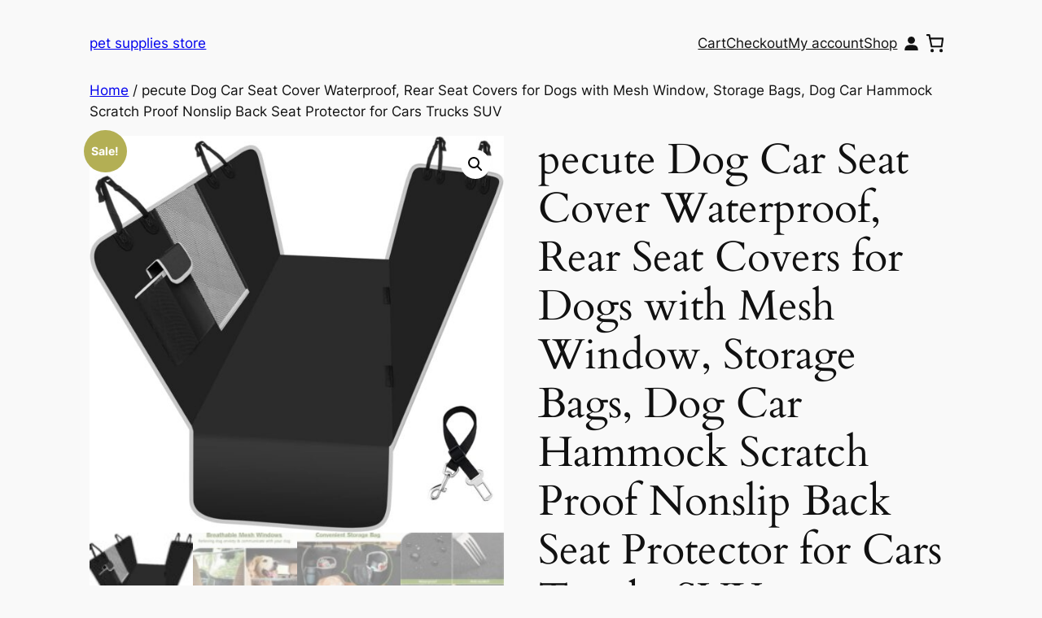

--- FILE ---
content_type: text/html; charset=UTF-8
request_url: https://chakrayogabali.com/product/pecute-dog-car-seat-cover-waterproof-rear-seat-covers-for-dogs-with-mesh-window-storage-bags-dog-car-hammock-scratch-proof-nonslip-back-seat-protector-for-cars-trucks-suv/
body_size: 31115
content:
<!DOCTYPE html>
<html lang="en-US">
<head>
	<meta charset="UTF-8" />
	<meta name="viewport" content="width=device-width, initial-scale=1" />
<meta name='robots' content='index, follow, max-image-preview:large, max-snippet:-1, max-video-preview:-1' />

	<!-- This site is optimized with the Yoast SEO plugin v22.8 - https://yoast.com/wordpress/plugins/seo/ -->
	<link rel="canonical" href="https://chakrayogabali.com/product/pecute-dog-car-seat-cover-waterproof-rear-seat-covers-for-dogs-with-mesh-window-storage-bags-dog-car-hammock-scratch-proof-nonslip-back-seat-protector-for-cars-trucks-suv/" />
	<meta property="og:locale" content="en_US" />
	<meta property="og:type" content="article" />
	<meta property="og:title" content="pecute Dog Car Seat Cover Waterproof, Rear Seat Covers for Dogs with Mesh Window, Storage Bags, Dog Car Hammock Scratch Proof Nonslip Back Seat Protector for Cars Trucks SUV - pet supplies store" />
	<meta property="og:description" content="Price: (as of &#8211; Details) ?【FULL PROTECTION】: Our large-size car seat cover (146*136CM) is perfect for cars, trucks, and SUVs of all sizes. It provides comprehensive protection for your rear car seat, including both sides of the car seat, and can easily be converted to a car boot liner or bench seat cover that both [&hellip;]" />
	<meta property="og:url" content="https://chakrayogabali.com/product/pecute-dog-car-seat-cover-waterproof-rear-seat-covers-for-dogs-with-mesh-window-storage-bags-dog-car-hammock-scratch-proof-nonslip-back-seat-protector-for-cars-trucks-suv/" />
	<meta property="og:site_name" content="pet supplies store" />
	<meta property="og:image" content="https://chakrayogabali.com/wp-content/uploads/2024/07/pecute-Dog-Car-Seat-Cover-Waterproof-Rear-Seat-Covers-for.jpg" />
	<meta property="og:image:width" content="1500" />
	<meta property="og:image:height" content="1439" />
	<meta property="og:image:type" content="image/jpeg" />
	<meta name="twitter:card" content="summary_large_image" />
	<meta name="twitter:label1" content="Est. reading time" />
	<meta name="twitter:data1" content="3 minutes" />
	<script type="application/ld+json" class="yoast-schema-graph">{"@context":"https://schema.org","@graph":[{"@type":"WebPage","@id":"https://chakrayogabali.com/product/pecute-dog-car-seat-cover-waterproof-rear-seat-covers-for-dogs-with-mesh-window-storage-bags-dog-car-hammock-scratch-proof-nonslip-back-seat-protector-for-cars-trucks-suv/","url":"https://chakrayogabali.com/product/pecute-dog-car-seat-cover-waterproof-rear-seat-covers-for-dogs-with-mesh-window-storage-bags-dog-car-hammock-scratch-proof-nonslip-back-seat-protector-for-cars-trucks-suv/","name":"pecute Dog Car Seat Cover Waterproof, Rear Seat Covers for Dogs with Mesh Window, Storage Bags, Dog Car Hammock Scratch Proof Nonslip Back Seat Protector for Cars Trucks SUV - pet supplies store","isPartOf":{"@id":"https://chakrayogabali.com/#website"},"primaryImageOfPage":{"@id":"https://chakrayogabali.com/product/pecute-dog-car-seat-cover-waterproof-rear-seat-covers-for-dogs-with-mesh-window-storage-bags-dog-car-hammock-scratch-proof-nonslip-back-seat-protector-for-cars-trucks-suv/#primaryimage"},"image":{"@id":"https://chakrayogabali.com/product/pecute-dog-car-seat-cover-waterproof-rear-seat-covers-for-dogs-with-mesh-window-storage-bags-dog-car-hammock-scratch-proof-nonslip-back-seat-protector-for-cars-trucks-suv/#primaryimage"},"thumbnailUrl":"https://chakrayogabali.com/wp-content/uploads/2024/07/pecute-Dog-Car-Seat-Cover-Waterproof-Rear-Seat-Covers-for.jpg","datePublished":"2024-07-11T17:03:31+00:00","dateModified":"2024-07-11T17:03:31+00:00","breadcrumb":{"@id":"https://chakrayogabali.com/product/pecute-dog-car-seat-cover-waterproof-rear-seat-covers-for-dogs-with-mesh-window-storage-bags-dog-car-hammock-scratch-proof-nonslip-back-seat-protector-for-cars-trucks-suv/#breadcrumb"},"inLanguage":"en-US","potentialAction":[{"@type":"ReadAction","target":["https://chakrayogabali.com/product/pecute-dog-car-seat-cover-waterproof-rear-seat-covers-for-dogs-with-mesh-window-storage-bags-dog-car-hammock-scratch-proof-nonslip-back-seat-protector-for-cars-trucks-suv/"]}]},{"@type":"ImageObject","inLanguage":"en-US","@id":"https://chakrayogabali.com/product/pecute-dog-car-seat-cover-waterproof-rear-seat-covers-for-dogs-with-mesh-window-storage-bags-dog-car-hammock-scratch-proof-nonslip-back-seat-protector-for-cars-trucks-suv/#primaryimage","url":"https://chakrayogabali.com/wp-content/uploads/2024/07/pecute-Dog-Car-Seat-Cover-Waterproof-Rear-Seat-Covers-for.jpg","contentUrl":"https://chakrayogabali.com/wp-content/uploads/2024/07/pecute-Dog-Car-Seat-Cover-Waterproof-Rear-Seat-Covers-for.jpg","width":1500,"height":1439,"caption":"pecute Dog Car Seat Cover Waterproof, Rear Seat Covers for Dogs with Mesh Window, Storage Bags, Dog Car Hammock Scratch Proof Nonslip Back Seat Protector for Cars Trucks SUV"},{"@type":"BreadcrumbList","@id":"https://chakrayogabali.com/product/pecute-dog-car-seat-cover-waterproof-rear-seat-covers-for-dogs-with-mesh-window-storage-bags-dog-car-hammock-scratch-proof-nonslip-back-seat-protector-for-cars-trucks-suv/#breadcrumb","itemListElement":[{"@type":"ListItem","position":1,"name":"Home","item":"https://chakrayogabali.com/"},{"@type":"ListItem","position":2,"name":"Shop","item":"https://chakrayogabali.com/"},{"@type":"ListItem","position":3,"name":"pecute Dog Car Seat Cover Waterproof, Rear Seat Covers for Dogs with Mesh Window, Storage Bags, Dog Car Hammock Scratch Proof Nonslip Back Seat Protector for Cars Trucks SUV"}]},{"@type":"WebSite","@id":"https://chakrayogabali.com/#website","url":"https://chakrayogabali.com/","name":"pet supplies store","description":"","potentialAction":[{"@type":"SearchAction","target":{"@type":"EntryPoint","urlTemplate":"https://chakrayogabali.com/?s={search_term_string}"},"query-input":"required name=search_term_string"}],"inLanguage":"en-US"}]}</script>
	<!-- / Yoast SEO plugin. -->


<title>pecute Dog Car Seat Cover Waterproof, Rear Seat Covers for Dogs with Mesh Window, Storage Bags, Dog Car Hammock Scratch Proof Nonslip Back Seat Protector for Cars Trucks SUV - pet supplies store</title>
<link rel="alternate" type="application/rss+xml" title="pet supplies store &raquo; Feed" href="https://chakrayogabali.com/feed/" />
<link rel="alternate" type="application/rss+xml" title="pet supplies store &raquo; Comments Feed" href="https://chakrayogabali.com/comments/feed/" />
<link rel="alternate" type="application/rss+xml" title="pet supplies store &raquo; pecute Dog Car Seat Cover Waterproof, Rear Seat Covers for Dogs with Mesh Window, Storage Bags, Dog Car Hammock Scratch Proof Nonslip Back Seat Protector for Cars Trucks SUV Comments Feed" href="https://chakrayogabali.com/product/pecute-dog-car-seat-cover-waterproof-rear-seat-covers-for-dogs-with-mesh-window-storage-bags-dog-car-hammock-scratch-proof-nonslip-back-seat-protector-for-cars-trucks-suv/feed/" />
<link rel="alternate" title="oEmbed (JSON)" type="application/json+oembed" href="https://chakrayogabali.com/wp-json/oembed/1.0/embed?url=https%3A%2F%2Fchakrayogabali.com%2Fproduct%2Fpecute-dog-car-seat-cover-waterproof-rear-seat-covers-for-dogs-with-mesh-window-storage-bags-dog-car-hammock-scratch-proof-nonslip-back-seat-protector-for-cars-trucks-suv%2F" />
<link rel="alternate" title="oEmbed (XML)" type="text/xml+oembed" href="https://chakrayogabali.com/wp-json/oembed/1.0/embed?url=https%3A%2F%2Fchakrayogabali.com%2Fproduct%2Fpecute-dog-car-seat-cover-waterproof-rear-seat-covers-for-dogs-with-mesh-window-storage-bags-dog-car-hammock-scratch-proof-nonslip-back-seat-protector-for-cars-trucks-suv%2F&#038;format=xml" />
<style id='wp-img-auto-sizes-contain-inline-css'>
img:is([sizes=auto i],[sizes^="auto," i]){contain-intrinsic-size:3000px 1500px}
/*# sourceURL=wp-img-auto-sizes-contain-inline-css */
</style>
<style id='wp-block-site-title-inline-css'>
.wp-block-site-title{box-sizing:border-box}.wp-block-site-title :where(a){color:inherit;font-family:inherit;font-size:inherit;font-style:inherit;font-weight:inherit;letter-spacing:inherit;line-height:inherit;text-decoration:inherit}
/*# sourceURL=https://chakrayogabali.com/wp-includes/blocks/site-title/style.min.css */
</style>
<style id='wp-block-group-inline-css'>
.wp-block-group{box-sizing:border-box}:where(.wp-block-group.wp-block-group-is-layout-constrained){position:relative}
/*# sourceURL=https://chakrayogabali.com/wp-includes/blocks/group/style.min.css */
</style>
<style id='wp-block-page-list-inline-css'>
.wp-block-navigation .wp-block-page-list{align-items:var(--navigation-layout-align,initial);background-color:inherit;display:flex;flex-direction:var(--navigation-layout-direction,initial);flex-wrap:var(--navigation-layout-wrap,wrap);justify-content:var(--navigation-layout-justify,initial)}.wp-block-navigation .wp-block-navigation-item{background-color:inherit}.wp-block-page-list{box-sizing:border-box}
/*# sourceURL=https://chakrayogabali.com/wp-includes/blocks/page-list/style.min.css */
</style>
<style id='wp-block-navigation-inline-css'>
.wp-block-navigation{position:relative}.wp-block-navigation ul{margin-bottom:0;margin-left:0;margin-top:0;padding-left:0}.wp-block-navigation ul,.wp-block-navigation ul li{list-style:none;padding:0}.wp-block-navigation .wp-block-navigation-item{align-items:center;background-color:inherit;display:flex;position:relative}.wp-block-navigation .wp-block-navigation-item .wp-block-navigation__submenu-container:empty{display:none}.wp-block-navigation .wp-block-navigation-item__content{display:block;z-index:1}.wp-block-navigation .wp-block-navigation-item__content.wp-block-navigation-item__content{color:inherit}.wp-block-navigation.has-text-decoration-underline .wp-block-navigation-item__content,.wp-block-navigation.has-text-decoration-underline .wp-block-navigation-item__content:active,.wp-block-navigation.has-text-decoration-underline .wp-block-navigation-item__content:focus{text-decoration:underline}.wp-block-navigation.has-text-decoration-line-through .wp-block-navigation-item__content,.wp-block-navigation.has-text-decoration-line-through .wp-block-navigation-item__content:active,.wp-block-navigation.has-text-decoration-line-through .wp-block-navigation-item__content:focus{text-decoration:line-through}.wp-block-navigation :where(a),.wp-block-navigation :where(a:active),.wp-block-navigation :where(a:focus){text-decoration:none}.wp-block-navigation .wp-block-navigation__submenu-icon{align-self:center;background-color:inherit;border:none;color:currentColor;display:inline-block;font-size:inherit;height:.6em;line-height:0;margin-left:.25em;padding:0;width:.6em}.wp-block-navigation .wp-block-navigation__submenu-icon svg{display:inline-block;stroke:currentColor;height:inherit;margin-top:.075em;width:inherit}.wp-block-navigation{--navigation-layout-justification-setting:flex-start;--navigation-layout-direction:row;--navigation-layout-wrap:wrap;--navigation-layout-justify:flex-start;--navigation-layout-align:center}.wp-block-navigation.is-vertical{--navigation-layout-direction:column;--navigation-layout-justify:initial;--navigation-layout-align:flex-start}.wp-block-navigation.no-wrap{--navigation-layout-wrap:nowrap}.wp-block-navigation.items-justified-center{--navigation-layout-justification-setting:center;--navigation-layout-justify:center}.wp-block-navigation.items-justified-center.is-vertical{--navigation-layout-align:center}.wp-block-navigation.items-justified-right{--navigation-layout-justification-setting:flex-end;--navigation-layout-justify:flex-end}.wp-block-navigation.items-justified-right.is-vertical{--navigation-layout-align:flex-end}.wp-block-navigation.items-justified-space-between{--navigation-layout-justification-setting:space-between;--navigation-layout-justify:space-between}.wp-block-navigation .has-child .wp-block-navigation__submenu-container{align-items:normal;background-color:inherit;color:inherit;display:flex;flex-direction:column;opacity:0;position:absolute;z-index:2}@media not (prefers-reduced-motion){.wp-block-navigation .has-child .wp-block-navigation__submenu-container{transition:opacity .1s linear}}.wp-block-navigation .has-child .wp-block-navigation__submenu-container{height:0;overflow:hidden;visibility:hidden;width:0}.wp-block-navigation .has-child .wp-block-navigation__submenu-container>.wp-block-navigation-item>.wp-block-navigation-item__content{display:flex;flex-grow:1;padding:.5em 1em}.wp-block-navigation .has-child .wp-block-navigation__submenu-container>.wp-block-navigation-item>.wp-block-navigation-item__content .wp-block-navigation__submenu-icon{margin-left:auto;margin-right:0}.wp-block-navigation .has-child .wp-block-navigation__submenu-container .wp-block-navigation-item__content{margin:0}.wp-block-navigation .has-child .wp-block-navigation__submenu-container{left:-1px;top:100%}@media (min-width:782px){.wp-block-navigation .has-child .wp-block-navigation__submenu-container .wp-block-navigation__submenu-container{left:100%;top:-1px}.wp-block-navigation .has-child .wp-block-navigation__submenu-container .wp-block-navigation__submenu-container:before{background:#0000;content:"";display:block;height:100%;position:absolute;right:100%;width:.5em}.wp-block-navigation .has-child .wp-block-navigation__submenu-container .wp-block-navigation__submenu-icon{margin-right:.25em}.wp-block-navigation .has-child .wp-block-navigation__submenu-container .wp-block-navigation__submenu-icon svg{transform:rotate(-90deg)}}.wp-block-navigation .has-child .wp-block-navigation-submenu__toggle[aria-expanded=true]~.wp-block-navigation__submenu-container,.wp-block-navigation .has-child:not(.open-on-click):hover>.wp-block-navigation__submenu-container,.wp-block-navigation .has-child:not(.open-on-click):not(.open-on-hover-click):focus-within>.wp-block-navigation__submenu-container{height:auto;min-width:200px;opacity:1;overflow:visible;visibility:visible;width:auto}.wp-block-navigation.has-background .has-child .wp-block-navigation__submenu-container{left:0;top:100%}@media (min-width:782px){.wp-block-navigation.has-background .has-child .wp-block-navigation__submenu-container .wp-block-navigation__submenu-container{left:100%;top:0}}.wp-block-navigation-submenu{display:flex;position:relative}.wp-block-navigation-submenu .wp-block-navigation__submenu-icon svg{stroke:currentColor}button.wp-block-navigation-item__content{background-color:initial;border:none;color:currentColor;font-family:inherit;font-size:inherit;font-style:inherit;font-weight:inherit;letter-spacing:inherit;line-height:inherit;text-align:left;text-transform:inherit}.wp-block-navigation-submenu__toggle{cursor:pointer}.wp-block-navigation-submenu__toggle[aria-expanded=true]+.wp-block-navigation__submenu-icon>svg,.wp-block-navigation-submenu__toggle[aria-expanded=true]>svg{transform:rotate(180deg)}.wp-block-navigation-item.open-on-click .wp-block-navigation-submenu__toggle{padding-left:0;padding-right:.85em}.wp-block-navigation-item.open-on-click .wp-block-navigation-submenu__toggle+.wp-block-navigation__submenu-icon{margin-left:-.6em;pointer-events:none}.wp-block-navigation-item.open-on-click button.wp-block-navigation-item__content:not(.wp-block-navigation-submenu__toggle){padding:0}.wp-block-navigation .wp-block-page-list,.wp-block-navigation__container,.wp-block-navigation__responsive-close,.wp-block-navigation__responsive-container,.wp-block-navigation__responsive-container-content,.wp-block-navigation__responsive-dialog{gap:inherit}:where(.wp-block-navigation.has-background .wp-block-navigation-item a:not(.wp-element-button)),:where(.wp-block-navigation.has-background .wp-block-navigation-submenu a:not(.wp-element-button)){padding:.5em 1em}:where(.wp-block-navigation .wp-block-navigation__submenu-container .wp-block-navigation-item a:not(.wp-element-button)),:where(.wp-block-navigation .wp-block-navigation__submenu-container .wp-block-navigation-submenu a:not(.wp-element-button)),:where(.wp-block-navigation .wp-block-navigation__submenu-container .wp-block-navigation-submenu button.wp-block-navigation-item__content),:where(.wp-block-navigation .wp-block-navigation__submenu-container .wp-block-pages-list__item button.wp-block-navigation-item__content){padding:.5em 1em}.wp-block-navigation.items-justified-right .wp-block-navigation__container .has-child .wp-block-navigation__submenu-container,.wp-block-navigation.items-justified-right .wp-block-page-list>.has-child .wp-block-navigation__submenu-container,.wp-block-navigation.items-justified-space-between .wp-block-page-list>.has-child:last-child .wp-block-navigation__submenu-container,.wp-block-navigation.items-justified-space-between>.wp-block-navigation__container>.has-child:last-child .wp-block-navigation__submenu-container{left:auto;right:0}.wp-block-navigation.items-justified-right .wp-block-navigation__container .has-child .wp-block-navigation__submenu-container .wp-block-navigation__submenu-container,.wp-block-navigation.items-justified-right .wp-block-page-list>.has-child .wp-block-navigation__submenu-container .wp-block-navigation__submenu-container,.wp-block-navigation.items-justified-space-between .wp-block-page-list>.has-child:last-child .wp-block-navigation__submenu-container .wp-block-navigation__submenu-container,.wp-block-navigation.items-justified-space-between>.wp-block-navigation__container>.has-child:last-child .wp-block-navigation__submenu-container .wp-block-navigation__submenu-container{left:-1px;right:-1px}@media (min-width:782px){.wp-block-navigation.items-justified-right .wp-block-navigation__container .has-child .wp-block-navigation__submenu-container .wp-block-navigation__submenu-container,.wp-block-navigation.items-justified-right .wp-block-page-list>.has-child .wp-block-navigation__submenu-container .wp-block-navigation__submenu-container,.wp-block-navigation.items-justified-space-between .wp-block-page-list>.has-child:last-child .wp-block-navigation__submenu-container .wp-block-navigation__submenu-container,.wp-block-navigation.items-justified-space-between>.wp-block-navigation__container>.has-child:last-child .wp-block-navigation__submenu-container .wp-block-navigation__submenu-container{left:auto;right:100%}}.wp-block-navigation:not(.has-background) .wp-block-navigation__submenu-container{background-color:#fff;border:1px solid #00000026}.wp-block-navigation.has-background .wp-block-navigation__submenu-container{background-color:inherit}.wp-block-navigation:not(.has-text-color) .wp-block-navigation__submenu-container{color:#000}.wp-block-navigation__container{align-items:var(--navigation-layout-align,initial);display:flex;flex-direction:var(--navigation-layout-direction,initial);flex-wrap:var(--navigation-layout-wrap,wrap);justify-content:var(--navigation-layout-justify,initial);list-style:none;margin:0;padding-left:0}.wp-block-navigation__container .is-responsive{display:none}.wp-block-navigation__container:only-child,.wp-block-page-list:only-child{flex-grow:1}@keyframes overlay-menu__fade-in-animation{0%{opacity:0;transform:translateY(.5em)}to{opacity:1;transform:translateY(0)}}.wp-block-navigation__responsive-container{bottom:0;display:none;left:0;position:fixed;right:0;top:0}.wp-block-navigation__responsive-container :where(.wp-block-navigation-item a){color:inherit}.wp-block-navigation__responsive-container .wp-block-navigation__responsive-container-content{align-items:var(--navigation-layout-align,initial);display:flex;flex-direction:var(--navigation-layout-direction,initial);flex-wrap:var(--navigation-layout-wrap,wrap);justify-content:var(--navigation-layout-justify,initial)}.wp-block-navigation__responsive-container:not(.is-menu-open.is-menu-open){background-color:inherit!important;color:inherit!important}.wp-block-navigation__responsive-container.is-menu-open{background-color:inherit;display:flex;flex-direction:column}@media not (prefers-reduced-motion){.wp-block-navigation__responsive-container.is-menu-open{animation:overlay-menu__fade-in-animation .1s ease-out;animation-fill-mode:forwards}}.wp-block-navigation__responsive-container.is-menu-open{overflow:auto;padding:clamp(1rem,var(--wp--style--root--padding-top),20rem) clamp(1rem,var(--wp--style--root--padding-right),20rem) clamp(1rem,var(--wp--style--root--padding-bottom),20rem) clamp(1rem,var(--wp--style--root--padding-left),20rem);z-index:100000}.wp-block-navigation__responsive-container.is-menu-open .wp-block-navigation__responsive-container-content{align-items:var(--navigation-layout-justification-setting,inherit);display:flex;flex-direction:column;flex-wrap:nowrap;overflow:visible;padding-top:calc(2rem + 24px)}.wp-block-navigation__responsive-container.is-menu-open .wp-block-navigation__responsive-container-content,.wp-block-navigation__responsive-container.is-menu-open .wp-block-navigation__responsive-container-content .wp-block-navigation__container,.wp-block-navigation__responsive-container.is-menu-open .wp-block-navigation__responsive-container-content .wp-block-page-list{justify-content:flex-start}.wp-block-navigation__responsive-container.is-menu-open .wp-block-navigation__responsive-container-content .wp-block-navigation__submenu-icon{display:none}.wp-block-navigation__responsive-container.is-menu-open .wp-block-navigation__responsive-container-content .has-child .wp-block-navigation__submenu-container{border:none;height:auto;min-width:200px;opacity:1;overflow:initial;padding-left:2rem;padding-right:2rem;position:static;visibility:visible;width:auto}.wp-block-navigation__responsive-container.is-menu-open .wp-block-navigation__responsive-container-content .wp-block-navigation__container,.wp-block-navigation__responsive-container.is-menu-open .wp-block-navigation__responsive-container-content .wp-block-navigation__submenu-container{gap:inherit}.wp-block-navigation__responsive-container.is-menu-open .wp-block-navigation__responsive-container-content .wp-block-navigation__submenu-container{padding-top:var(--wp--style--block-gap,2em)}.wp-block-navigation__responsive-container.is-menu-open .wp-block-navigation__responsive-container-content .wp-block-navigation-item__content{padding:0}.wp-block-navigation__responsive-container.is-menu-open .wp-block-navigation__responsive-container-content .wp-block-navigation-item,.wp-block-navigation__responsive-container.is-menu-open .wp-block-navigation__responsive-container-content .wp-block-navigation__container,.wp-block-navigation__responsive-container.is-menu-open .wp-block-navigation__responsive-container-content .wp-block-page-list{align-items:var(--navigation-layout-justification-setting,initial);display:flex;flex-direction:column}.wp-block-navigation__responsive-container.is-menu-open .wp-block-navigation-item,.wp-block-navigation__responsive-container.is-menu-open .wp-block-navigation-item .wp-block-navigation__submenu-container,.wp-block-navigation__responsive-container.is-menu-open .wp-block-navigation__container,.wp-block-navigation__responsive-container.is-menu-open .wp-block-page-list{background:#0000!important;color:inherit!important}.wp-block-navigation__responsive-container.is-menu-open .wp-block-navigation__submenu-container.wp-block-navigation__submenu-container.wp-block-navigation__submenu-container.wp-block-navigation__submenu-container{left:auto;right:auto}@media (min-width:600px){.wp-block-navigation__responsive-container:not(.hidden-by-default):not(.is-menu-open){background-color:inherit;display:block;position:relative;width:100%;z-index:auto}.wp-block-navigation__responsive-container:not(.hidden-by-default):not(.is-menu-open) .wp-block-navigation__responsive-container-close{display:none}.wp-block-navigation__responsive-container.is-menu-open .wp-block-navigation__submenu-container.wp-block-navigation__submenu-container.wp-block-navigation__submenu-container.wp-block-navigation__submenu-container{left:0}}.wp-block-navigation:not(.has-background) .wp-block-navigation__responsive-container.is-menu-open{background-color:#fff}.wp-block-navigation:not(.has-text-color) .wp-block-navigation__responsive-container.is-menu-open{color:#000}.wp-block-navigation__toggle_button_label{font-size:1rem;font-weight:700}.wp-block-navigation__responsive-container-close,.wp-block-navigation__responsive-container-open{background:#0000;border:none;color:currentColor;cursor:pointer;margin:0;padding:0;text-transform:inherit;vertical-align:middle}.wp-block-navigation__responsive-container-close svg,.wp-block-navigation__responsive-container-open svg{fill:currentColor;display:block;height:24px;pointer-events:none;width:24px}.wp-block-navigation__responsive-container-open{display:flex}.wp-block-navigation__responsive-container-open.wp-block-navigation__responsive-container-open.wp-block-navigation__responsive-container-open{font-family:inherit;font-size:inherit;font-weight:inherit}@media (min-width:600px){.wp-block-navigation__responsive-container-open:not(.always-shown){display:none}}.wp-block-navigation__responsive-container-close{position:absolute;right:0;top:0;z-index:2}.wp-block-navigation__responsive-container-close.wp-block-navigation__responsive-container-close.wp-block-navigation__responsive-container-close{font-family:inherit;font-size:inherit;font-weight:inherit}.wp-block-navigation__responsive-close{width:100%}.has-modal-open .wp-block-navigation__responsive-close{margin-left:auto;margin-right:auto;max-width:var(--wp--style--global--wide-size,100%)}.wp-block-navigation__responsive-close:focus{outline:none}.is-menu-open .wp-block-navigation__responsive-close,.is-menu-open .wp-block-navigation__responsive-container-content,.is-menu-open .wp-block-navigation__responsive-dialog{box-sizing:border-box}.wp-block-navigation__responsive-dialog{position:relative}.has-modal-open .admin-bar .is-menu-open .wp-block-navigation__responsive-dialog{margin-top:46px}@media (min-width:782px){.has-modal-open .admin-bar .is-menu-open .wp-block-navigation__responsive-dialog{margin-top:32px}}html.has-modal-open{overflow:hidden}
/*# sourceURL=https://chakrayogabali.com/wp-includes/blocks/navigation/style.min.css */
</style>
<link rel='stylesheet' id='wc-blocks-style-css' href='https://chakrayogabali.com/wp-content/plugins/woocommerce/assets/client/blocks/wc-blocks.css?ver=wc-8.9.4' media='all' />
<link rel='stylesheet' id='wc-blocks-style-customer-account-css' href='https://chakrayogabali.com/wp-content/plugins/woocommerce/assets/client/blocks/customer-account.css?ver=wc-8.9.4' media='all' />
<style id='wp-block-paragraph-inline-css'>
.is-small-text{font-size:.875em}.is-regular-text{font-size:1em}.is-large-text{font-size:2.25em}.is-larger-text{font-size:3em}.has-drop-cap:not(:focus):first-letter{float:left;font-size:8.4em;font-style:normal;font-weight:100;line-height:.68;margin:.05em .1em 0 0;text-transform:uppercase}body.rtl .has-drop-cap:not(:focus):first-letter{float:none;margin-left:.1em}p.has-drop-cap.has-background{overflow:hidden}:root :where(p.has-background){padding:1.25em 2.375em}:where(p.has-text-color:not(.has-link-color)) a{color:inherit}p.has-text-align-left[style*="writing-mode:vertical-lr"],p.has-text-align-right[style*="writing-mode:vertical-rl"]{rotate:180deg}
/*# sourceURL=https://chakrayogabali.com/wp-includes/blocks/paragraph/style.min.css */
</style>
<link rel='stylesheet' id='wc-blocks-style-mini-cart-contents-css' href='https://chakrayogabali.com/wp-content/plugins/woocommerce/assets/client/blocks/mini-cart-contents.css?ver=wc-8.9.4' media='all' />
<link rel='stylesheet' id='wc-blocks-packages-style-css' href='https://chakrayogabali.com/wp-content/plugins/woocommerce/assets/client/blocks/packages-style.css?ver=wc-8.9.4' media='all' />
<link rel='stylesheet' id='wc-blocks-style-mini-cart-css' href='https://chakrayogabali.com/wp-content/plugins/woocommerce/assets/client/blocks/mini-cart.css?ver=wc-8.9.4' media='all' />
<link rel='stylesheet' id='photoswipe-css' href='https://chakrayogabali.com/wp-content/plugins/woocommerce/assets/css/photoswipe/photoswipe.min.css?ver=8.9.4' media='all' />
<link rel='stylesheet' id='photoswipe-default-skin-css' href='https://chakrayogabali.com/wp-content/plugins/woocommerce/assets/css/photoswipe/default-skin/default-skin.min.css?ver=8.9.4' media='all' />
<link rel='stylesheet' id='woocommerce-layout-css' href='https://chakrayogabali.com/wp-content/plugins/woocommerce/assets/css/woocommerce-layout.css?ver=8.9.4' media='all' />
<link rel='stylesheet' id='woocommerce-smallscreen-css' href='https://chakrayogabali.com/wp-content/plugins/woocommerce/assets/css/woocommerce-smallscreen.css?ver=8.9.4' media='only screen and (max-width: 768px)' />
<link rel='stylesheet' id='woocommerce-general-css' href='https://chakrayogabali.com/wp-content/plugins/woocommerce/assets/css/woocommerce.css?ver=8.9.4' media='all' />
<link rel='stylesheet' id='woocommerce-blocktheme-css' href='https://chakrayogabali.com/wp-content/plugins/woocommerce/assets/css/woocommerce-blocktheme.css?ver=8.9.4' media='all' />
<style id='woocommerce-inline-inline-css'>
.woocommerce form .form-row .required { visibility: visible; }
.woocommerce form .form-row .required { visibility: visible; }
/*# sourceURL=woocommerce-inline-inline-css */
</style>
<style id='wp-block-heading-inline-css'>
h1:where(.wp-block-heading).has-background,h2:where(.wp-block-heading).has-background,h3:where(.wp-block-heading).has-background,h4:where(.wp-block-heading).has-background,h5:where(.wp-block-heading).has-background,h6:where(.wp-block-heading).has-background{padding:1.25em 2.375em}h1.has-text-align-left[style*=writing-mode]:where([style*=vertical-lr]),h1.has-text-align-right[style*=writing-mode]:where([style*=vertical-rl]),h2.has-text-align-left[style*=writing-mode]:where([style*=vertical-lr]),h2.has-text-align-right[style*=writing-mode]:where([style*=vertical-rl]),h3.has-text-align-left[style*=writing-mode]:where([style*=vertical-lr]),h3.has-text-align-right[style*=writing-mode]:where([style*=vertical-rl]),h4.has-text-align-left[style*=writing-mode]:where([style*=vertical-lr]),h4.has-text-align-right[style*=writing-mode]:where([style*=vertical-rl]),h5.has-text-align-left[style*=writing-mode]:where([style*=vertical-lr]),h5.has-text-align-right[style*=writing-mode]:where([style*=vertical-rl]),h6.has-text-align-left[style*=writing-mode]:where([style*=vertical-lr]),h6.has-text-align-right[style*=writing-mode]:where([style*=vertical-rl]){rotate:180deg}

				.is-style-asterisk:before {
					content: '';
					width: 1.5rem;
					height: 3rem;
					background: var(--wp--preset--color--contrast-2, currentColor);
					clip-path: path('M11.93.684v8.039l5.633-5.633 1.216 1.23-5.66 5.66h8.04v1.737H13.2l5.701 5.701-1.23 1.23-5.742-5.742V21h-1.737v-8.094l-5.77 5.77-1.23-1.217 5.743-5.742H.842V9.98h8.162l-5.701-5.7 1.23-1.231 5.66 5.66V.684h1.737Z');
					display: block;
				}

				/* Hide the asterisk if the heading has no content, to avoid using empty headings to display the asterisk only, which is an A11Y issue */
				.is-style-asterisk:empty:before {
					content: none;
				}

				.is-style-asterisk:-moz-only-whitespace:before {
					content: none;
				}

				.is-style-asterisk.has-text-align-center:before {
					margin: 0 auto;
				}

				.is-style-asterisk.has-text-align-right:before {
					margin-left: auto;
				}

				.rtl .is-style-asterisk.has-text-align-left:before {
					margin-right: auto;
				}
/*# sourceURL=wp-block-heading-inline-css */
</style>
<style id='wp-block-navigation-link-inline-css'>
.wp-block-navigation .wp-block-navigation-item__label{overflow-wrap:break-word}.wp-block-navigation .wp-block-navigation-item__description{display:none}.link-ui-tools{outline:1px solid #f0f0f0;padding:8px}.link-ui-block-inserter{padding-top:8px}.link-ui-block-inserter__back{margin-left:8px;text-transform:uppercase}

				.is-style-arrow-link .wp-block-navigation-item__label:after {
					content: "\2197";
					padding-inline-start: 0.25rem;
					vertical-align: middle;
					text-decoration: none;
					display: inline-block;
				}
/*# sourceURL=wp-block-navigation-link-inline-css */
</style>
<style id='wp-block-columns-inline-css'>
.wp-block-columns{box-sizing:border-box;display:flex;flex-wrap:wrap!important}@media (min-width:782px){.wp-block-columns{flex-wrap:nowrap!important}}.wp-block-columns{align-items:normal!important}.wp-block-columns.are-vertically-aligned-top{align-items:flex-start}.wp-block-columns.are-vertically-aligned-center{align-items:center}.wp-block-columns.are-vertically-aligned-bottom{align-items:flex-end}@media (max-width:781px){.wp-block-columns:not(.is-not-stacked-on-mobile)>.wp-block-column{flex-basis:100%!important}}@media (min-width:782px){.wp-block-columns:not(.is-not-stacked-on-mobile)>.wp-block-column{flex-basis:0;flex-grow:1}.wp-block-columns:not(.is-not-stacked-on-mobile)>.wp-block-column[style*=flex-basis]{flex-grow:0}}.wp-block-columns.is-not-stacked-on-mobile{flex-wrap:nowrap!important}.wp-block-columns.is-not-stacked-on-mobile>.wp-block-column{flex-basis:0;flex-grow:1}.wp-block-columns.is-not-stacked-on-mobile>.wp-block-column[style*=flex-basis]{flex-grow:0}:where(.wp-block-columns){margin-bottom:1.75em}:where(.wp-block-columns.has-background){padding:1.25em 2.375em}.wp-block-column{flex-grow:1;min-width:0;overflow-wrap:break-word;word-break:break-word}.wp-block-column.is-vertically-aligned-top{align-self:flex-start}.wp-block-column.is-vertically-aligned-center{align-self:center}.wp-block-column.is-vertically-aligned-bottom{align-self:flex-end}.wp-block-column.is-vertically-aligned-stretch{align-self:stretch}.wp-block-column.is-vertically-aligned-bottom,.wp-block-column.is-vertically-aligned-center,.wp-block-column.is-vertically-aligned-top{width:100%}
/*# sourceURL=https://chakrayogabali.com/wp-includes/blocks/columns/style.min.css */
</style>
<style id='wp-emoji-styles-inline-css'>

	img.wp-smiley, img.emoji {
		display: inline !important;
		border: none !important;
		box-shadow: none !important;
		height: 1em !important;
		width: 1em !important;
		margin: 0 0.07em !important;
		vertical-align: -0.1em !important;
		background: none !important;
		padding: 0 !important;
	}
/*# sourceURL=wp-emoji-styles-inline-css */
</style>
<style id='wp-block-library-inline-css'>
:root{--wp-block-synced-color:#7a00df;--wp-block-synced-color--rgb:122,0,223;--wp-bound-block-color:var(--wp-block-synced-color);--wp-editor-canvas-background:#ddd;--wp-admin-theme-color:#007cba;--wp-admin-theme-color--rgb:0,124,186;--wp-admin-theme-color-darker-10:#006ba1;--wp-admin-theme-color-darker-10--rgb:0,107,160.5;--wp-admin-theme-color-darker-20:#005a87;--wp-admin-theme-color-darker-20--rgb:0,90,135;--wp-admin-border-width-focus:2px}@media (min-resolution:192dpi){:root{--wp-admin-border-width-focus:1.5px}}.wp-element-button{cursor:pointer}:root .has-very-light-gray-background-color{background-color:#eee}:root .has-very-dark-gray-background-color{background-color:#313131}:root .has-very-light-gray-color{color:#eee}:root .has-very-dark-gray-color{color:#313131}:root .has-vivid-green-cyan-to-vivid-cyan-blue-gradient-background{background:linear-gradient(135deg,#00d084,#0693e3)}:root .has-purple-crush-gradient-background{background:linear-gradient(135deg,#34e2e4,#4721fb 50%,#ab1dfe)}:root .has-hazy-dawn-gradient-background{background:linear-gradient(135deg,#faaca8,#dad0ec)}:root .has-subdued-olive-gradient-background{background:linear-gradient(135deg,#fafae1,#67a671)}:root .has-atomic-cream-gradient-background{background:linear-gradient(135deg,#fdd79a,#004a59)}:root .has-nightshade-gradient-background{background:linear-gradient(135deg,#330968,#31cdcf)}:root .has-midnight-gradient-background{background:linear-gradient(135deg,#020381,#2874fc)}:root{--wp--preset--font-size--normal:16px;--wp--preset--font-size--huge:42px}.has-regular-font-size{font-size:1em}.has-larger-font-size{font-size:2.625em}.has-normal-font-size{font-size:var(--wp--preset--font-size--normal)}.has-huge-font-size{font-size:var(--wp--preset--font-size--huge)}.has-text-align-center{text-align:center}.has-text-align-left{text-align:left}.has-text-align-right{text-align:right}.has-fit-text{white-space:nowrap!important}#end-resizable-editor-section{display:none}.aligncenter{clear:both}.items-justified-left{justify-content:flex-start}.items-justified-center{justify-content:center}.items-justified-right{justify-content:flex-end}.items-justified-space-between{justify-content:space-between}.screen-reader-text{border:0;clip-path:inset(50%);height:1px;margin:-1px;overflow:hidden;padding:0;position:absolute;width:1px;word-wrap:normal!important}.screen-reader-text:focus{background-color:#ddd;clip-path:none;color:#444;display:block;font-size:1em;height:auto;left:5px;line-height:normal;padding:15px 23px 14px;text-decoration:none;top:5px;width:auto;z-index:100000}html :where(.has-border-color){border-style:solid}html :where([style*=border-top-color]){border-top-style:solid}html :where([style*=border-right-color]){border-right-style:solid}html :where([style*=border-bottom-color]){border-bottom-style:solid}html :where([style*=border-left-color]){border-left-style:solid}html :where([style*=border-width]){border-style:solid}html :where([style*=border-top-width]){border-top-style:solid}html :where([style*=border-right-width]){border-right-style:solid}html :where([style*=border-bottom-width]){border-bottom-style:solid}html :where([style*=border-left-width]){border-left-style:solid}html :where(img[class*=wp-image-]){height:auto;max-width:100%}:where(figure){margin:0 0 1em}html :where(.is-position-sticky){--wp-admin--admin-bar--position-offset:var(--wp-admin--admin-bar--height,0px)}@media screen and (max-width:600px){html :where(.is-position-sticky){--wp-admin--admin-bar--position-offset:0px}}
/*# sourceURL=/wp-includes/css/dist/block-library/common.min.css */
</style>
<style id='global-styles-inline-css'>
:root{--wp--preset--aspect-ratio--square: 1;--wp--preset--aspect-ratio--4-3: 4/3;--wp--preset--aspect-ratio--3-4: 3/4;--wp--preset--aspect-ratio--3-2: 3/2;--wp--preset--aspect-ratio--2-3: 2/3;--wp--preset--aspect-ratio--16-9: 16/9;--wp--preset--aspect-ratio--9-16: 9/16;--wp--preset--color--black: #000000;--wp--preset--color--cyan-bluish-gray: #abb8c3;--wp--preset--color--white: #ffffff;--wp--preset--color--pale-pink: #f78da7;--wp--preset--color--vivid-red: #cf2e2e;--wp--preset--color--luminous-vivid-orange: #ff6900;--wp--preset--color--luminous-vivid-amber: #fcb900;--wp--preset--color--light-green-cyan: #7bdcb5;--wp--preset--color--vivid-green-cyan: #00d084;--wp--preset--color--pale-cyan-blue: #8ed1fc;--wp--preset--color--vivid-cyan-blue: #0693e3;--wp--preset--color--vivid-purple: #9b51e0;--wp--preset--color--base: #f9f9f9;--wp--preset--color--base-2: #ffffff;--wp--preset--color--contrast: #111111;--wp--preset--color--contrast-2: #636363;--wp--preset--color--contrast-3: #A4A4A4;--wp--preset--color--accent: #cfcabe;--wp--preset--color--accent-2: #c2a990;--wp--preset--color--accent-3: #d8613c;--wp--preset--color--accent-4: #b1c5a4;--wp--preset--color--accent-5: #b5bdbc;--wp--preset--gradient--vivid-cyan-blue-to-vivid-purple: linear-gradient(135deg,rgb(6,147,227) 0%,rgb(155,81,224) 100%);--wp--preset--gradient--light-green-cyan-to-vivid-green-cyan: linear-gradient(135deg,rgb(122,220,180) 0%,rgb(0,208,130) 100%);--wp--preset--gradient--luminous-vivid-amber-to-luminous-vivid-orange: linear-gradient(135deg,rgb(252,185,0) 0%,rgb(255,105,0) 100%);--wp--preset--gradient--luminous-vivid-orange-to-vivid-red: linear-gradient(135deg,rgb(255,105,0) 0%,rgb(207,46,46) 100%);--wp--preset--gradient--very-light-gray-to-cyan-bluish-gray: linear-gradient(135deg,rgb(238,238,238) 0%,rgb(169,184,195) 100%);--wp--preset--gradient--cool-to-warm-spectrum: linear-gradient(135deg,rgb(74,234,220) 0%,rgb(151,120,209) 20%,rgb(207,42,186) 40%,rgb(238,44,130) 60%,rgb(251,105,98) 80%,rgb(254,248,76) 100%);--wp--preset--gradient--blush-light-purple: linear-gradient(135deg,rgb(255,206,236) 0%,rgb(152,150,240) 100%);--wp--preset--gradient--blush-bordeaux: linear-gradient(135deg,rgb(254,205,165) 0%,rgb(254,45,45) 50%,rgb(107,0,62) 100%);--wp--preset--gradient--luminous-dusk: linear-gradient(135deg,rgb(255,203,112) 0%,rgb(199,81,192) 50%,rgb(65,88,208) 100%);--wp--preset--gradient--pale-ocean: linear-gradient(135deg,rgb(255,245,203) 0%,rgb(182,227,212) 50%,rgb(51,167,181) 100%);--wp--preset--gradient--electric-grass: linear-gradient(135deg,rgb(202,248,128) 0%,rgb(113,206,126) 100%);--wp--preset--gradient--midnight: linear-gradient(135deg,rgb(2,3,129) 0%,rgb(40,116,252) 100%);--wp--preset--gradient--gradient-1: linear-gradient(to bottom, #cfcabe 0%, #F9F9F9 100%);--wp--preset--gradient--gradient-2: linear-gradient(to bottom, #C2A990 0%, #F9F9F9 100%);--wp--preset--gradient--gradient-3: linear-gradient(to bottom, #D8613C 0%, #F9F9F9 100%);--wp--preset--gradient--gradient-4: linear-gradient(to bottom, #B1C5A4 0%, #F9F9F9 100%);--wp--preset--gradient--gradient-5: linear-gradient(to bottom, #B5BDBC 0%, #F9F9F9 100%);--wp--preset--gradient--gradient-6: linear-gradient(to bottom, #A4A4A4 0%, #F9F9F9 100%);--wp--preset--gradient--gradient-7: linear-gradient(to bottom, #cfcabe 50%, #F9F9F9 50%);--wp--preset--gradient--gradient-8: linear-gradient(to bottom, #C2A990 50%, #F9F9F9 50%);--wp--preset--gradient--gradient-9: linear-gradient(to bottom, #D8613C 50%, #F9F9F9 50%);--wp--preset--gradient--gradient-10: linear-gradient(to bottom, #B1C5A4 50%, #F9F9F9 50%);--wp--preset--gradient--gradient-11: linear-gradient(to bottom, #B5BDBC 50%, #F9F9F9 50%);--wp--preset--gradient--gradient-12: linear-gradient(to bottom, #A4A4A4 50%, #F9F9F9 50%);--wp--preset--font-size--small: 0.9rem;--wp--preset--font-size--medium: 1.05rem;--wp--preset--font-size--large: clamp(1.39rem, 1.39rem + ((1vw - 0.2rem) * 0.767), 1.85rem);--wp--preset--font-size--x-large: clamp(1.85rem, 1.85rem + ((1vw - 0.2rem) * 1.083), 2.5rem);--wp--preset--font-size--xx-large: clamp(2.5rem, 2.5rem + ((1vw - 0.2rem) * 1.283), 3.27rem);--wp--preset--font-family--body: "Inter", sans-serif;--wp--preset--font-family--heading: Cardo;--wp--preset--font-family--system-sans-serif: -apple-system, BlinkMacSystemFont, avenir next, avenir, segoe ui, helvetica neue, helvetica, Cantarell, Ubuntu, roboto, noto, arial, sans-serif;--wp--preset--font-family--system-serif: Iowan Old Style, Apple Garamond, Baskerville, Times New Roman, Droid Serif, Times, Source Serif Pro, serif, Apple Color Emoji, Segoe UI Emoji, Segoe UI Symbol;--wp--preset--spacing--20: min(1.5rem, 2vw);--wp--preset--spacing--30: min(2.5rem, 3vw);--wp--preset--spacing--40: min(4rem, 5vw);--wp--preset--spacing--50: min(6.5rem, 8vw);--wp--preset--spacing--60: min(10.5rem, 13vw);--wp--preset--spacing--70: 3.38rem;--wp--preset--spacing--80: 5.06rem;--wp--preset--spacing--10: 1rem;--wp--preset--shadow--natural: 6px 6px 9px rgba(0, 0, 0, 0.2);--wp--preset--shadow--deep: 12px 12px 50px rgba(0, 0, 0, 0.4);--wp--preset--shadow--sharp: 6px 6px 0px rgba(0, 0, 0, 0.2);--wp--preset--shadow--outlined: 6px 6px 0px -3px rgb(255, 255, 255), 6px 6px rgb(0, 0, 0);--wp--preset--shadow--crisp: 6px 6px 0px rgb(0, 0, 0);}:root { --wp--style--global--content-size: 620px;--wp--style--global--wide-size: 1280px; }:where(body) { margin: 0; }.wp-site-blocks { padding-top: var(--wp--style--root--padding-top); padding-bottom: var(--wp--style--root--padding-bottom); }.has-global-padding { padding-right: var(--wp--style--root--padding-right); padding-left: var(--wp--style--root--padding-left); }.has-global-padding > .alignfull { margin-right: calc(var(--wp--style--root--padding-right) * -1); margin-left: calc(var(--wp--style--root--padding-left) * -1); }.has-global-padding :where(:not(.alignfull.is-layout-flow) > .has-global-padding:not(.wp-block-block, .alignfull)) { padding-right: 0; padding-left: 0; }.has-global-padding :where(:not(.alignfull.is-layout-flow) > .has-global-padding:not(.wp-block-block, .alignfull)) > .alignfull { margin-left: 0; margin-right: 0; }.wp-site-blocks > .alignleft { float: left; margin-right: 2em; }.wp-site-blocks > .alignright { float: right; margin-left: 2em; }.wp-site-blocks > .aligncenter { justify-content: center; margin-left: auto; margin-right: auto; }:where(.wp-site-blocks) > * { margin-block-start: 1.2rem; margin-block-end: 0; }:where(.wp-site-blocks) > :first-child { margin-block-start: 0; }:where(.wp-site-blocks) > :last-child { margin-block-end: 0; }:root { --wp--style--block-gap: 1.2rem; }:root :where(.is-layout-flow) > :first-child{margin-block-start: 0;}:root :where(.is-layout-flow) > :last-child{margin-block-end: 0;}:root :where(.is-layout-flow) > *{margin-block-start: 1.2rem;margin-block-end: 0;}:root :where(.is-layout-constrained) > :first-child{margin-block-start: 0;}:root :where(.is-layout-constrained) > :last-child{margin-block-end: 0;}:root :where(.is-layout-constrained) > *{margin-block-start: 1.2rem;margin-block-end: 0;}:root :where(.is-layout-flex){gap: 1.2rem;}:root :where(.is-layout-grid){gap: 1.2rem;}.is-layout-flow > .alignleft{float: left;margin-inline-start: 0;margin-inline-end: 2em;}.is-layout-flow > .alignright{float: right;margin-inline-start: 2em;margin-inline-end: 0;}.is-layout-flow > .aligncenter{margin-left: auto !important;margin-right: auto !important;}.is-layout-constrained > .alignleft{float: left;margin-inline-start: 0;margin-inline-end: 2em;}.is-layout-constrained > .alignright{float: right;margin-inline-start: 2em;margin-inline-end: 0;}.is-layout-constrained > .aligncenter{margin-left: auto !important;margin-right: auto !important;}.is-layout-constrained > :where(:not(.alignleft):not(.alignright):not(.alignfull)){max-width: var(--wp--style--global--content-size);margin-left: auto !important;margin-right: auto !important;}.is-layout-constrained > .alignwide{max-width: var(--wp--style--global--wide-size);}body .is-layout-flex{display: flex;}.is-layout-flex{flex-wrap: wrap;align-items: center;}.is-layout-flex > :is(*, div){margin: 0;}body .is-layout-grid{display: grid;}.is-layout-grid > :is(*, div){margin: 0;}body{background-color: var(--wp--preset--color--base);color: var(--wp--preset--color--contrast);font-family: var(--wp--preset--font-family--body);font-size: var(--wp--preset--font-size--medium);font-style: normal;font-weight: 400;line-height: 1.55;--wp--style--root--padding-top: 0px;--wp--style--root--padding-right: var(--wp--preset--spacing--50);--wp--style--root--padding-bottom: 0px;--wp--style--root--padding-left: var(--wp--preset--spacing--50);}a:where(:not(.wp-element-button)){color: var(--wp--preset--color--contrast);text-decoration: underline;}:root :where(a:where(:not(.wp-element-button)):hover){text-decoration: none;}h1, h2, h3, h4, h5, h6{color: var(--wp--preset--color--contrast);font-family: var(--wp--preset--font-family--heading);font-weight: 400;line-height: 1.2;}h1{font-size: var(--wp--preset--font-size--xx-large);line-height: 1.15;}h2{font-size: var(--wp--preset--font-size--x-large);}h3{font-size: var(--wp--preset--font-size--large);}h4{font-size: clamp(1.1rem, 1.1rem + ((1vw - 0.2rem) * 0.767), 1.5rem);}h5{font-size: var(--wp--preset--font-size--medium);}h6{font-size: var(--wp--preset--font-size--small);}:root :where(.wp-element-button, .wp-block-button__link){background-color: var(--wp--preset--color--contrast);border-radius: .33rem;border-color: var(--wp--preset--color--contrast);border-width: 0;color: var(--wp--preset--color--base);font-family: inherit;font-size: var(--wp--preset--font-size--small);font-style: normal;font-weight: 500;letter-spacing: inherit;line-height: inherit;padding-top: 0.6rem;padding-right: 1rem;padding-bottom: 0.6rem;padding-left: 1rem;text-decoration: none;text-transform: inherit;}:root :where(.wp-element-button:hover, .wp-block-button__link:hover){background-color: var(--wp--preset--color--contrast-2);border-color: var(--wp--preset--color--contrast-2);color: var(--wp--preset--color--base);}:root :where(.wp-element-button:focus, .wp-block-button__link:focus){background-color: var(--wp--preset--color--contrast-2);border-color: var(--wp--preset--color--contrast-2);color: var(--wp--preset--color--base);outline-color: var(--wp--preset--color--contrast);outline-offset: 2px;}:root :where(.wp-element-button:active, .wp-block-button__link:active){background-color: var(--wp--preset--color--contrast);color: var(--wp--preset--color--base);}:root :where(.wp-element-caption, .wp-block-audio figcaption, .wp-block-embed figcaption, .wp-block-gallery figcaption, .wp-block-image figcaption, .wp-block-table figcaption, .wp-block-video figcaption){color: var(--wp--preset--color--contrast-2);font-family: var(--wp--preset--font-family--body);font-size: 0.8rem;}.has-black-color{color: var(--wp--preset--color--black) !important;}.has-cyan-bluish-gray-color{color: var(--wp--preset--color--cyan-bluish-gray) !important;}.has-white-color{color: var(--wp--preset--color--white) !important;}.has-pale-pink-color{color: var(--wp--preset--color--pale-pink) !important;}.has-vivid-red-color{color: var(--wp--preset--color--vivid-red) !important;}.has-luminous-vivid-orange-color{color: var(--wp--preset--color--luminous-vivid-orange) !important;}.has-luminous-vivid-amber-color{color: var(--wp--preset--color--luminous-vivid-amber) !important;}.has-light-green-cyan-color{color: var(--wp--preset--color--light-green-cyan) !important;}.has-vivid-green-cyan-color{color: var(--wp--preset--color--vivid-green-cyan) !important;}.has-pale-cyan-blue-color{color: var(--wp--preset--color--pale-cyan-blue) !important;}.has-vivid-cyan-blue-color{color: var(--wp--preset--color--vivid-cyan-blue) !important;}.has-vivid-purple-color{color: var(--wp--preset--color--vivid-purple) !important;}.has-base-color{color: var(--wp--preset--color--base) !important;}.has-base-2-color{color: var(--wp--preset--color--base-2) !important;}.has-contrast-color{color: var(--wp--preset--color--contrast) !important;}.has-contrast-2-color{color: var(--wp--preset--color--contrast-2) !important;}.has-contrast-3-color{color: var(--wp--preset--color--contrast-3) !important;}.has-accent-color{color: var(--wp--preset--color--accent) !important;}.has-accent-2-color{color: var(--wp--preset--color--accent-2) !important;}.has-accent-3-color{color: var(--wp--preset--color--accent-3) !important;}.has-accent-4-color{color: var(--wp--preset--color--accent-4) !important;}.has-accent-5-color{color: var(--wp--preset--color--accent-5) !important;}.has-black-background-color{background-color: var(--wp--preset--color--black) !important;}.has-cyan-bluish-gray-background-color{background-color: var(--wp--preset--color--cyan-bluish-gray) !important;}.has-white-background-color{background-color: var(--wp--preset--color--white) !important;}.has-pale-pink-background-color{background-color: var(--wp--preset--color--pale-pink) !important;}.has-vivid-red-background-color{background-color: var(--wp--preset--color--vivid-red) !important;}.has-luminous-vivid-orange-background-color{background-color: var(--wp--preset--color--luminous-vivid-orange) !important;}.has-luminous-vivid-amber-background-color{background-color: var(--wp--preset--color--luminous-vivid-amber) !important;}.has-light-green-cyan-background-color{background-color: var(--wp--preset--color--light-green-cyan) !important;}.has-vivid-green-cyan-background-color{background-color: var(--wp--preset--color--vivid-green-cyan) !important;}.has-pale-cyan-blue-background-color{background-color: var(--wp--preset--color--pale-cyan-blue) !important;}.has-vivid-cyan-blue-background-color{background-color: var(--wp--preset--color--vivid-cyan-blue) !important;}.has-vivid-purple-background-color{background-color: var(--wp--preset--color--vivid-purple) !important;}.has-base-background-color{background-color: var(--wp--preset--color--base) !important;}.has-base-2-background-color{background-color: var(--wp--preset--color--base-2) !important;}.has-contrast-background-color{background-color: var(--wp--preset--color--contrast) !important;}.has-contrast-2-background-color{background-color: var(--wp--preset--color--contrast-2) !important;}.has-contrast-3-background-color{background-color: var(--wp--preset--color--contrast-3) !important;}.has-accent-background-color{background-color: var(--wp--preset--color--accent) !important;}.has-accent-2-background-color{background-color: var(--wp--preset--color--accent-2) !important;}.has-accent-3-background-color{background-color: var(--wp--preset--color--accent-3) !important;}.has-accent-4-background-color{background-color: var(--wp--preset--color--accent-4) !important;}.has-accent-5-background-color{background-color: var(--wp--preset--color--accent-5) !important;}.has-black-border-color{border-color: var(--wp--preset--color--black) !important;}.has-cyan-bluish-gray-border-color{border-color: var(--wp--preset--color--cyan-bluish-gray) !important;}.has-white-border-color{border-color: var(--wp--preset--color--white) !important;}.has-pale-pink-border-color{border-color: var(--wp--preset--color--pale-pink) !important;}.has-vivid-red-border-color{border-color: var(--wp--preset--color--vivid-red) !important;}.has-luminous-vivid-orange-border-color{border-color: var(--wp--preset--color--luminous-vivid-orange) !important;}.has-luminous-vivid-amber-border-color{border-color: var(--wp--preset--color--luminous-vivid-amber) !important;}.has-light-green-cyan-border-color{border-color: var(--wp--preset--color--light-green-cyan) !important;}.has-vivid-green-cyan-border-color{border-color: var(--wp--preset--color--vivid-green-cyan) !important;}.has-pale-cyan-blue-border-color{border-color: var(--wp--preset--color--pale-cyan-blue) !important;}.has-vivid-cyan-blue-border-color{border-color: var(--wp--preset--color--vivid-cyan-blue) !important;}.has-vivid-purple-border-color{border-color: var(--wp--preset--color--vivid-purple) !important;}.has-base-border-color{border-color: var(--wp--preset--color--base) !important;}.has-base-2-border-color{border-color: var(--wp--preset--color--base-2) !important;}.has-contrast-border-color{border-color: var(--wp--preset--color--contrast) !important;}.has-contrast-2-border-color{border-color: var(--wp--preset--color--contrast-2) !important;}.has-contrast-3-border-color{border-color: var(--wp--preset--color--contrast-3) !important;}.has-accent-border-color{border-color: var(--wp--preset--color--accent) !important;}.has-accent-2-border-color{border-color: var(--wp--preset--color--accent-2) !important;}.has-accent-3-border-color{border-color: var(--wp--preset--color--accent-3) !important;}.has-accent-4-border-color{border-color: var(--wp--preset--color--accent-4) !important;}.has-accent-5-border-color{border-color: var(--wp--preset--color--accent-5) !important;}.has-vivid-cyan-blue-to-vivid-purple-gradient-background{background: var(--wp--preset--gradient--vivid-cyan-blue-to-vivid-purple) !important;}.has-light-green-cyan-to-vivid-green-cyan-gradient-background{background: var(--wp--preset--gradient--light-green-cyan-to-vivid-green-cyan) !important;}.has-luminous-vivid-amber-to-luminous-vivid-orange-gradient-background{background: var(--wp--preset--gradient--luminous-vivid-amber-to-luminous-vivid-orange) !important;}.has-luminous-vivid-orange-to-vivid-red-gradient-background{background: var(--wp--preset--gradient--luminous-vivid-orange-to-vivid-red) !important;}.has-very-light-gray-to-cyan-bluish-gray-gradient-background{background: var(--wp--preset--gradient--very-light-gray-to-cyan-bluish-gray) !important;}.has-cool-to-warm-spectrum-gradient-background{background: var(--wp--preset--gradient--cool-to-warm-spectrum) !important;}.has-blush-light-purple-gradient-background{background: var(--wp--preset--gradient--blush-light-purple) !important;}.has-blush-bordeaux-gradient-background{background: var(--wp--preset--gradient--blush-bordeaux) !important;}.has-luminous-dusk-gradient-background{background: var(--wp--preset--gradient--luminous-dusk) !important;}.has-pale-ocean-gradient-background{background: var(--wp--preset--gradient--pale-ocean) !important;}.has-electric-grass-gradient-background{background: var(--wp--preset--gradient--electric-grass) !important;}.has-midnight-gradient-background{background: var(--wp--preset--gradient--midnight) !important;}.has-gradient-1-gradient-background{background: var(--wp--preset--gradient--gradient-1) !important;}.has-gradient-2-gradient-background{background: var(--wp--preset--gradient--gradient-2) !important;}.has-gradient-3-gradient-background{background: var(--wp--preset--gradient--gradient-3) !important;}.has-gradient-4-gradient-background{background: var(--wp--preset--gradient--gradient-4) !important;}.has-gradient-5-gradient-background{background: var(--wp--preset--gradient--gradient-5) !important;}.has-gradient-6-gradient-background{background: var(--wp--preset--gradient--gradient-6) !important;}.has-gradient-7-gradient-background{background: var(--wp--preset--gradient--gradient-7) !important;}.has-gradient-8-gradient-background{background: var(--wp--preset--gradient--gradient-8) !important;}.has-gradient-9-gradient-background{background: var(--wp--preset--gradient--gradient-9) !important;}.has-gradient-10-gradient-background{background: var(--wp--preset--gradient--gradient-10) !important;}.has-gradient-11-gradient-background{background: var(--wp--preset--gradient--gradient-11) !important;}.has-gradient-12-gradient-background{background: var(--wp--preset--gradient--gradient-12) !important;}.has-small-font-size{font-size: var(--wp--preset--font-size--small) !important;}.has-medium-font-size{font-size: var(--wp--preset--font-size--medium) !important;}.has-large-font-size{font-size: var(--wp--preset--font-size--large) !important;}.has-x-large-font-size{font-size: var(--wp--preset--font-size--x-large) !important;}.has-xx-large-font-size{font-size: var(--wp--preset--font-size--xx-large) !important;}.has-body-font-family{font-family: var(--wp--preset--font-family--body) !important;}.has-heading-font-family{font-family: var(--wp--preset--font-family--heading) !important;}.has-system-sans-serif-font-family{font-family: var(--wp--preset--font-family--system-sans-serif) !important;}.has-system-serif-font-family{font-family: var(--wp--preset--font-family--system-serif) !important;}:where(.wp-site-blocks *:focus){outline-width:2px;outline-style:solid}
:root :where(.wp-block-navigation){font-weight: 500;}
:root :where(.wp-block-navigation a:where(:not(.wp-element-button))){text-decoration: none;}
:root :where(.wp-block-navigation a:where(:not(.wp-element-button)):hover){text-decoration: underline;}
:root :where(.wp-block-site-title){font-family: var(--wp--preset--font-family--body);font-size: clamp(0.875rem, 0.875rem + ((1vw - 0.2rem) * 0.542), 1.2rem);font-style: normal;font-weight: 600;}
:root :where(.wp-block-site-title a:where(:not(.wp-element-button))){text-decoration: none;}
:root :where(.wp-block-site-title a:where(:not(.wp-element-button)):hover){text-decoration: none;}
/*# sourceURL=global-styles-inline-css */
</style>
<style id='core-block-supports-inline-css'>
.wp-container-core-group-is-layout-47e5a185 > *{margin-block-start:0;margin-block-end:0;}.wp-container-core-group-is-layout-47e5a185 > * + *{margin-block-start:0px;margin-block-end:0;}.wp-container-core-group-is-layout-fbcf6490{gap:var(--wp--preset--spacing--20);}.wp-container-core-navigation-is-layout-cca85a86{gap:var(--wp--preset--spacing--20);justify-content:flex-end;}.wp-container-core-group-is-layout-bc8e6f51{justify-content:flex-start;}.wp-container-core-group-is-layout-b585a4aa{justify-content:space-between;}.wp-container-core-group-is-layout-fe9cc265{flex-direction:column;align-items:flex-start;}.wp-container-core-navigation-is-layout-ea0cb840{gap:var(--wp--preset--spacing--10);flex-direction:column;align-items:flex-start;}.wp-container-core-group-is-layout-ea0cb840{gap:var(--wp--preset--spacing--10);flex-direction:column;align-items:flex-start;}.wp-container-core-group-is-layout-353c4f5a{flex-direction:column;align-items:stretch;}.wp-container-core-group-is-layout-e5edad21{justify-content:space-between;align-items:flex-start;}.wp-container-core-columns-is-layout-28f84493{flex-wrap:nowrap;}.wp-elements-69a005592d8de9c85f5c3744bd9a4e03 a:where(:not(.wp-element-button)){color:var(--wp--preset--color--contrast);}
/*# sourceURL=core-block-supports-inline-css */
</style>
<style id='wp-block-template-skip-link-inline-css'>

		.skip-link.screen-reader-text {
			border: 0;
			clip-path: inset(50%);
			height: 1px;
			margin: -1px;
			overflow: hidden;
			padding: 0;
			position: absolute !important;
			width: 1px;
			word-wrap: normal !important;
		}

		.skip-link.screen-reader-text:focus {
			background-color: #eee;
			clip-path: none;
			color: #444;
			display: block;
			font-size: 1em;
			height: auto;
			left: 5px;
			line-height: normal;
			padding: 15px 23px 14px;
			text-decoration: none;
			top: 5px;
			width: auto;
			z-index: 100000;
		}
/*# sourceURL=wp-block-template-skip-link-inline-css */
</style>
<link rel='stylesheet' id='wp_automatic_gallery_style-css' href='https://chakrayogabali.com/wp-content/plugins/wp-automatic/css/wp-automatic.css?ver=1.0.0' media='all' />
<script src="https://chakrayogabali.com/wp-includes/js/jquery/jquery.min.js?ver=3.7.1" id="jquery-core-js"></script>
<script src="https://chakrayogabali.com/wp-includes/js/jquery/jquery-migrate.min.js?ver=3.4.1" id="jquery-migrate-js"></script>
<script src="https://chakrayogabali.com/wp-content/plugins/woocommerce/assets/js/jquery-blockui/jquery.blockUI.min.js?ver=2.7.0-wc.8.9.4" id="jquery-blockui-js" defer data-wp-strategy="defer"></script>
<script id="wc-add-to-cart-js-extra">
var wc_add_to_cart_params = {"ajax_url":"/wp-admin/admin-ajax.php","wc_ajax_url":"/?wc-ajax=%%endpoint%%","i18n_view_cart":"View cart","cart_url":"https://chakrayogabali.com/cart/","is_cart":"","cart_redirect_after_add":"no"};
//# sourceURL=wc-add-to-cart-js-extra
</script>
<script src="https://chakrayogabali.com/wp-content/plugins/woocommerce/assets/js/frontend/add-to-cart.min.js?ver=8.9.4" id="wc-add-to-cart-js" defer data-wp-strategy="defer"></script>
<script src="https://chakrayogabali.com/wp-content/plugins/woocommerce/assets/js/zoom/jquery.zoom.min.js?ver=1.7.21-wc.8.9.4" id="zoom-js" defer data-wp-strategy="defer"></script>
<script src="https://chakrayogabali.com/wp-content/plugins/woocommerce/assets/js/flexslider/jquery.flexslider.min.js?ver=2.7.2-wc.8.9.4" id="flexslider-js" defer data-wp-strategy="defer"></script>
<script src="https://chakrayogabali.com/wp-content/plugins/woocommerce/assets/js/photoswipe/photoswipe.min.js?ver=4.1.1-wc.8.9.4" id="photoswipe-js" defer data-wp-strategy="defer"></script>
<script src="https://chakrayogabali.com/wp-content/plugins/woocommerce/assets/js/photoswipe/photoswipe-ui-default.min.js?ver=4.1.1-wc.8.9.4" id="photoswipe-ui-default-js" defer data-wp-strategy="defer"></script>
<script id="wc-single-product-js-extra">
var wc_single_product_params = {"i18n_required_rating_text":"Please select a rating","review_rating_required":"yes","flexslider":{"rtl":false,"animation":"slide","smoothHeight":true,"directionNav":false,"controlNav":"thumbnails","slideshow":false,"animationSpeed":500,"animationLoop":false,"allowOneSlide":false},"zoom_enabled":"1","zoom_options":[],"photoswipe_enabled":"1","photoswipe_options":{"shareEl":false,"closeOnScroll":false,"history":false,"hideAnimationDuration":0,"showAnimationDuration":0},"flexslider_enabled":"1"};
//# sourceURL=wc-single-product-js-extra
</script>
<script src="https://chakrayogabali.com/wp-content/plugins/woocommerce/assets/js/frontend/single-product.min.js?ver=8.9.4" id="wc-single-product-js" defer data-wp-strategy="defer"></script>
<script src="https://chakrayogabali.com/wp-content/plugins/woocommerce/assets/js/js-cookie/js.cookie.min.js?ver=2.1.4-wc.8.9.4" id="js-cookie-js" defer data-wp-strategy="defer"></script>
<script id="woocommerce-js-extra">
var woocommerce_params = {"ajax_url":"/wp-admin/admin-ajax.php","wc_ajax_url":"/?wc-ajax=%%endpoint%%"};
//# sourceURL=woocommerce-js-extra
</script>
<script src="https://chakrayogabali.com/wp-content/plugins/woocommerce/assets/js/frontend/woocommerce.min.js?ver=8.9.4" id="woocommerce-js" defer data-wp-strategy="defer"></script>
<script src="https://chakrayogabali.com/wp-content/plugins/wp-automatic/js/main-front.js?ver=6.9" id="wp_automatic_gallery-js"></script>
<link rel="https://api.w.org/" href="https://chakrayogabali.com/wp-json/" /><link rel="alternate" title="JSON" type="application/json" href="https://chakrayogabali.com/wp-json/wp/v2/product/19372" /><link rel="EditURI" type="application/rsd+xml" title="RSD" href="https://chakrayogabali.com/xmlrpc.php?rsd" />
<link rel='shortlink' href='https://chakrayogabali.com/?p=19372' />
<script type="importmap" id="wp-importmap">
{"imports":{"@wordpress/interactivity":"https://chakrayogabali.com/wp-includes/js/dist/script-modules/interactivity/index.min.js?ver=8964710565a1d258501f"}}
</script>
<link rel="modulepreload" href="https://chakrayogabali.com/wp-includes/js/dist/script-modules/interactivity/index.min.js?ver=8964710565a1d258501f" id="@wordpress/interactivity-js-modulepreload" fetchpriority="low">
	<noscript><style>.woocommerce-product-gallery{ opacity: 1 !important; }</style></noscript>
	<style class='wp-fonts-local'>
@font-face{font-family:Inter;font-style:normal;font-weight:300 900;font-display:fallback;src:url('https://chakrayogabali.com/wp-content/themes/twentytwentyfour/assets/fonts/inter/Inter-VariableFont_slnt,wght.woff2') format('woff2');font-stretch:normal;}
@font-face{font-family:Cardo;font-style:normal;font-weight:400;font-display:fallback;src:url('https://chakrayogabali.com/wp-content/themes/twentytwentyfour/assets/fonts/cardo/cardo_normal_400.woff2') format('woff2');}
@font-face{font-family:Cardo;font-style:italic;font-weight:400;font-display:fallback;src:url('https://chakrayogabali.com/wp-content/themes/twentytwentyfour/assets/fonts/cardo/cardo_italic_400.woff2') format('woff2');}
@font-face{font-family:Cardo;font-style:normal;font-weight:700;font-display:fallback;src:url('https://chakrayogabali.com/wp-content/themes/twentytwentyfour/assets/fonts/cardo/cardo_normal_700.woff2') format('woff2');}
</style>
</head>

<body class="wp-singular product-template-default single single-product postid-19372 wp-embed-responsive wp-theme-twentytwentyfour theme-twentytwentyfour woocommerce woocommerce-page woocommerce-uses-block-theme woocommerce-block-theme-has-button-styles woocommerce-no-js">

<div class="wp-site-blocks"><header class="wp-block-template-part">
<div class="wp-block-group alignwide has-base-background-color has-background has-global-padding is-layout-constrained wp-block-group-is-layout-constrained"
	style="padding-top:20px;padding-bottom:20px">
	
	<div class="wp-block-group alignwide is-content-justification-space-between is-layout-flex wp-container-core-group-is-layout-b585a4aa wp-block-group-is-layout-flex">
		
		<div class="wp-block-group is-layout-flex wp-container-core-group-is-layout-fbcf6490 wp-block-group-is-layout-flex">
			

			
			<div class="wp-block-group is-layout-flow wp-container-core-group-is-layout-47e5a185 wp-block-group-is-layout-flow">
				<p class="wp-block-site-title"><a href="https://chakrayogabali.com" target="_self" rel="home">pet supplies store</a></p>
			</div>
			
		</div>
		

		
		<div class="wp-block-group is-content-justification-left is-layout-flex wp-container-core-group-is-layout-bc8e6f51 wp-block-group-is-layout-flex">
			<nav class="is-responsive items-justified-right wp-block-navigation is-horizontal is-content-justification-right is-layout-flex wp-container-core-navigation-is-layout-cca85a86 wp-block-navigation-is-layout-flex" 
		 data-wp-interactive="core/navigation" data-wp-context='{"overlayOpenedBy":{"click":false,"hover":false,"focus":false},"type":"overlay","roleAttribute":"","ariaLabel":"Menu"}'><button aria-haspopup="dialog" aria-label="Open menu" class="wp-block-navigation__responsive-container-open" 
				data-wp-on--click="actions.openMenuOnClick"
				data-wp-on--keydown="actions.handleMenuKeydown"
			><svg width="24" height="24" xmlns="http://www.w3.org/2000/svg" viewBox="0 0 24 24" aria-hidden="true" focusable="false"><path d="M4 7.5h16v1.5H4z"></path><path d="M4 15h16v1.5H4z"></path></svg></button>
				<div class="wp-block-navigation__responsive-container"  id="modal-1" 
				data-wp-class--has-modal-open="state.isMenuOpen"
				data-wp-class--is-menu-open="state.isMenuOpen"
				data-wp-watch="callbacks.initMenu"
				data-wp-on--keydown="actions.handleMenuKeydown"
				data-wp-on--focusout="actions.handleMenuFocusout"
				tabindex="-1"
			>
					<div class="wp-block-navigation__responsive-close" tabindex="-1">
						<div class="wp-block-navigation__responsive-dialog" 
				data-wp-bind--aria-modal="state.ariaModal"
				data-wp-bind--aria-label="state.ariaLabel"
				data-wp-bind--role="state.roleAttribute"
			>
							<button aria-label="Close menu" class="wp-block-navigation__responsive-container-close" 
				data-wp-on--click="actions.closeMenuOnClick"
			><svg xmlns="http://www.w3.org/2000/svg" viewBox="0 0 24 24" width="24" height="24" aria-hidden="true" focusable="false"><path d="m13.06 12 6.47-6.47-1.06-1.06L12 10.94 5.53 4.47 4.47 5.53 10.94 12l-6.47 6.47 1.06 1.06L12 13.06l6.47 6.47 1.06-1.06L13.06 12Z"></path></svg></button>
							<div class="wp-block-navigation__responsive-container-content" 
				data-wp-watch="callbacks.focusFirstElement"
			 id="modal-1-content">
								<ul class="wp-block-navigation__container is-responsive items-justified-right wp-block-navigation"><ul class="wp-block-page-list"><li class="wp-block-pages-list__item wp-block-navigation-item open-on-hover-click"><a class="wp-block-pages-list__item__link wp-block-navigation-item__content" href="https://chakrayogabali.com/cart/">Cart</a></li><li class="wp-block-pages-list__item wp-block-navigation-item open-on-hover-click"><a class="wp-block-pages-list__item__link wp-block-navigation-item__content" href="https://chakrayogabali.com/checkout/">Checkout</a></li><li class="wp-block-pages-list__item wp-block-navigation-item open-on-hover-click"><a class="wp-block-pages-list__item__link wp-block-navigation-item__content" href="https://chakrayogabali.com/my-account/">My account</a></li><li class="wp-block-pages-list__item wp-block-navigation-item open-on-hover-click menu-item-home"><a class="wp-block-pages-list__item__link wp-block-navigation-item__content" href="https://chakrayogabali.com/">Shop</a></li></ul></ul>
							</div>
						</div>
					</div>
				</div></nav><div data-block-name="woocommerce/customer-account" data-display-style="icon_only" data-style="{&quot;spacing&quot;:{&quot;margin&quot;:{&quot;left&quot;:&quot;0.5em&quot;}}}" class='wp-block-woocommerce-customer-account ' style='margin-left:0.5em;'>
			<a href='https://chakrayogabali.com/my-account/'>
				<svg class="icon" xmlns="http://www.w3.org/2000/svg" viewBox="0 0 16 16" width="16" height="16">
			<path d="M8.00009 8.34785C10.3096 8.34785 12.1819 6.47909 12.1819 4.17393C12.1819 1.86876 10.3096 0 8.00009 0C5.69055
				 	0 3.81824 1.86876 3.81824 4.17393C3.81824 6.47909 5.69055 8.34785 8.00009 8.34785ZM0.333496 15.6522C0.333496
				  	15.8444 0.489412 16 0.681933 16H15.3184C15.5109 16 15.6668 15.8444 15.6668 15.6522V14.9565C15.6668 12.1428
				   	13.7821 9.73911 10.0912 9.73911H5.90931C2.21828 9.73911 0.333645 12.1428 0.333645 14.9565L0.333496 15.6522Z" fill="currentColor" />
		</svg>
			</a>
		</div><div data-block-name="woocommerce/mini-cart" class="wc-block-mini-cart wp-block-woocommerce-mini-cart " style="">
			<button class="wc-block-mini-cart__button">
		<span class="wc-block-mini-cart__quantity-badge">
			<svg class="wc-block-mini-cart__icon" width="32" height="32" viewBox="0 0 32 32" fill="currentColor" xmlns="http://www.w3.org/2000/svg">
					<circle cx="12.6667" cy="24.6667" r="2" fill="currentColor"/>
					<circle cx="23.3333" cy="24.6667" r="2" fill="currentColor"/>
					<path fill-rule="evenodd" clip-rule="evenodd" d="M9.28491 10.0356C9.47481 9.80216 9.75971 9.66667 10.0606 9.66667H25.3333C25.6232 9.66667 25.8989 9.79247 26.0888 10.0115C26.2787 10.2305 26.3643 10.5211 26.3233 10.8081L24.99 20.1414C24.9196 20.6341 24.4977 21 24 21H12C11.5261 21 11.1173 20.6674 11.0209 20.2034L9.08153 10.8701C9.02031 10.5755 9.09501 10.269 9.28491 10.0356ZM11.2898 11.6667L12.8136 19H23.1327L24.1803 11.6667H11.2898Z" fill="currentColor"/>
					<path fill-rule="evenodd" clip-rule="evenodd" d="M5.66669 6.66667C5.66669 6.11438 6.1144 5.66667 6.66669 5.66667H9.33335C9.81664 5.66667 10.2308 6.01229 10.3172 6.48778L11.0445 10.4878C11.1433 11.0312 10.7829 11.5517 10.2395 11.6505C9.69614 11.7493 9.17555 11.3889 9.07676 10.8456L8.49878 7.66667H6.66669C6.1144 7.66667 5.66669 7.21895 5.66669 6.66667Z" fill="currentColor"/>
				</svg>
			<span class="wc-block-mini-cart__badge" style="background:"></span>
		</span></button>
			<div class="is-loading wc-block-components-drawer__screen-overlay wc-block-components-drawer__screen-overlay--is-hidden" aria-hidden="true">
				<div class="wc-block-mini-cart__drawer wc-block-components-drawer">
					<div class="wc-block-components-drawer__content">
						<div class="wc-block-mini-cart__template-part"><div data-block-name="woocommerce/mini-cart-contents" class="wp-block-woocommerce-mini-cart-contents">
	<div data-block-name="woocommerce/filled-mini-cart-contents-block" class="wp-block-woocommerce-filled-mini-cart-contents-block">
		<div data-block-name="woocommerce/mini-cart-title-block" class="wp-block-woocommerce-mini-cart-title-block">
			<div data-block-name="woocommerce/mini-cart-title-label-block" class="wp-block-woocommerce-mini-cart-title-label-block">
			</div>

			<div data-block-name="woocommerce/mini-cart-title-items-counter-block" class="wp-block-woocommerce-mini-cart-title-items-counter-block">
			</div>
		</div>
		<div data-block-name="woocommerce/mini-cart-items-block" class="wp-block-woocommerce-mini-cart-items-block">
			<div data-block-name="woocommerce/mini-cart-products-table-block" class="wp-block-woocommerce-mini-cart-products-table-block">
			</div>
		</div>
		<div data-block-name="woocommerce/mini-cart-footer-block" class="wp-block-woocommerce-mini-cart-footer-block">
			<div data-block-name="woocommerce/mini-cart-cart-button-block" class="wp-block-woocommerce-mini-cart-cart-button-block"></div>
			<div data-block-name="woocommerce/mini-cart-checkout-button-block" class="wp-block-woocommerce-mini-cart-checkout-button-block"></div>
		</div>
	</div>

	<div data-block-name="woocommerce/empty-mini-cart-contents-block" class="wp-block-woocommerce-empty-mini-cart-contents-block">
		<p class="has-text-align-center"><strong>Your cart is currently empty!</strong></p>

		<div data-block-name="woocommerce/mini-cart-shopping-button-block" class="wp-block-woocommerce-mini-cart-shopping-button-block"></div>
	</div>
</div>
</div>
					</div>
				</div>
			</div>
		</div>
		</div>
		
	</div>
	
</div>
</header>

<div class="wp-block-group has-global-padding is-layout-constrained wp-block-group-is-layout-constrained"><div data-block-name="woocommerce/legacy-template" data-template="single-product" id="primary" class="content-area alignwide"><main id="main" class="site-main" role="main"><nav class="woocommerce-breadcrumb" aria-label="Breadcrumb"><a href="https://chakrayogabali.com">Home</a>&nbsp;&#47;&nbsp;pecute Dog Car Seat Cover Waterproof, Rear Seat Covers for Dogs with Mesh Window, Storage Bags, Dog Car Hammock Scratch Proof Nonslip Back Seat Protector for Cars Trucks SUV</nav><div class="woocommerce-notices-wrapper"></div><div id="product-19372" class="product type-product post-19372 status-publish first instock product_tag-bags product_tag-car product_tag-cars product_tag-cover product_tag-covers product_tag-dog product_tag-dogs product_tag-hammock product_tag-mesh product_tag-nonslip product_tag-pecute product_tag-pet-travel-accessories product_tag-proof product_tag-protector product_tag-rear product_tag-scratch product_tag-seat product_tag-storage product_tag-suv product_tag-trucks product_tag-waterproof product_tag-window has-post-thumbnail sale shipping-taxable purchasable product-type-simple">

	
	<span class="onsale">Sale!</span>
	<div class="woocommerce-product-gallery woocommerce-product-gallery--with-images woocommerce-product-gallery--columns-4 images" data-columns="4" style="opacity: 0; transition: opacity .25s ease-in-out;">
	<div class="woocommerce-product-gallery__wrapper">
		<div data-thumb="https://chakrayogabali.com/wp-content/uploads/2024/07/pecute-Dog-Car-Seat-Cover-Waterproof-Rear-Seat-Covers-for-100x100.jpg" data-thumb-alt="pecute Dog Car Seat Cover Waterproof, Rear Seat Covers for Dogs with Mesh Window, Storage Bags, Dog Car Hammock Scratch Proof Nonslip Back Seat Protector for Cars Trucks SUV" class="woocommerce-product-gallery__image"><a href="https://chakrayogabali.com/wp-content/uploads/2024/07/pecute-Dog-Car-Seat-Cover-Waterproof-Rear-Seat-Covers-for.jpg"><img width="600" height="576" src="https://chakrayogabali.com/wp-content/uploads/2024/07/pecute-Dog-Car-Seat-Cover-Waterproof-Rear-Seat-Covers-for-600x576.jpg" class="wp-post-image" alt="pecute Dog Car Seat Cover Waterproof, Rear Seat Covers for Dogs with Mesh Window, Storage Bags, Dog Car Hammock Scratch Proof Nonslip Back Seat Protector for Cars Trucks SUV" title="pecute Dog Car Seat Cover Waterproof, Rear Seat Covers for" data-caption="" data-src="https://chakrayogabali.com/wp-content/uploads/2024/07/pecute-Dog-Car-Seat-Cover-Waterproof-Rear-Seat-Covers-for.jpg" data-large_image="https://chakrayogabali.com/wp-content/uploads/2024/07/pecute-Dog-Car-Seat-Cover-Waterproof-Rear-Seat-Covers-for.jpg" data-large_image_width="1500" data-large_image_height="1439" decoding="async" loading="lazy" srcset="https://chakrayogabali.com/wp-content/uploads/2024/07/pecute-Dog-Car-Seat-Cover-Waterproof-Rear-Seat-Covers-for-600x576.jpg 600w, https://chakrayogabali.com/wp-content/uploads/2024/07/pecute-Dog-Car-Seat-Cover-Waterproof-Rear-Seat-Covers-for-300x288.jpg 300w, https://chakrayogabali.com/wp-content/uploads/2024/07/pecute-Dog-Car-Seat-Cover-Waterproof-Rear-Seat-Covers-for-1024x982.jpg 1024w, https://chakrayogabali.com/wp-content/uploads/2024/07/pecute-Dog-Car-Seat-Cover-Waterproof-Rear-Seat-Covers-for-150x144.jpg 150w, https://chakrayogabali.com/wp-content/uploads/2024/07/pecute-Dog-Car-Seat-Cover-Waterproof-Rear-Seat-Covers-for-768x737.jpg 768w, https://chakrayogabali.com/wp-content/uploads/2024/07/pecute-Dog-Car-Seat-Cover-Waterproof-Rear-Seat-Covers-for.jpg 1500w" sizes="auto, (max-width: 600px) 100vw, 600px" /></a></div><div data-thumb="https://chakrayogabali.com/wp-content/uploads/2024/07/811EE0JkwiL._AC_SL1500_-100x100.jpg" data-thumb-alt="" class="woocommerce-product-gallery__image"><a href="https://chakrayogabali.com/wp-content/uploads/2024/07/811EE0JkwiL._AC_SL1500_.jpg"><img width="600" height="548" src="https://chakrayogabali.com/wp-content/uploads/2024/07/811EE0JkwiL._AC_SL1500_-600x548.jpg" class="" alt="" title="811EE0JkwiL._AC_SL1500_.jpg" data-caption="" data-src="https://chakrayogabali.com/wp-content/uploads/2024/07/811EE0JkwiL._AC_SL1500_.jpg" data-large_image="https://chakrayogabali.com/wp-content/uploads/2024/07/811EE0JkwiL._AC_SL1500_.jpg" data-large_image_width="1500" data-large_image_height="1369" decoding="async" loading="lazy" srcset="https://chakrayogabali.com/wp-content/uploads/2024/07/811EE0JkwiL._AC_SL1500_-600x548.jpg 600w, https://chakrayogabali.com/wp-content/uploads/2024/07/811EE0JkwiL._AC_SL1500_-300x274.jpg 300w, https://chakrayogabali.com/wp-content/uploads/2024/07/811EE0JkwiL._AC_SL1500_-1024x935.jpg 1024w, https://chakrayogabali.com/wp-content/uploads/2024/07/811EE0JkwiL._AC_SL1500_-150x137.jpg 150w, https://chakrayogabali.com/wp-content/uploads/2024/07/811EE0JkwiL._AC_SL1500_-768x701.jpg 768w, https://chakrayogabali.com/wp-content/uploads/2024/07/811EE0JkwiL._AC_SL1500_.jpg 1500w" sizes="auto, (max-width: 600px) 100vw, 600px" /></a></div><div data-thumb="https://chakrayogabali.com/wp-content/uploads/2024/07/71xRQgKIYwL._AC_SL1500_-100x100.jpg" data-thumb-alt="" class="woocommerce-product-gallery__image"><a href="https://chakrayogabali.com/wp-content/uploads/2024/07/71xRQgKIYwL._AC_SL1500_.jpg"><img width="600" height="570" src="https://chakrayogabali.com/wp-content/uploads/2024/07/71xRQgKIYwL._AC_SL1500_-600x570.jpg" class="" alt="" title="71xRQgKIYwL._AC_SL1500_.jpg" data-caption="" data-src="https://chakrayogabali.com/wp-content/uploads/2024/07/71xRQgKIYwL._AC_SL1500_.jpg" data-large_image="https://chakrayogabali.com/wp-content/uploads/2024/07/71xRQgKIYwL._AC_SL1500_.jpg" data-large_image_width="1500" data-large_image_height="1424" decoding="async" loading="lazy" srcset="https://chakrayogabali.com/wp-content/uploads/2024/07/71xRQgKIYwL._AC_SL1500_-600x570.jpg 600w, https://chakrayogabali.com/wp-content/uploads/2024/07/71xRQgKIYwL._AC_SL1500_-300x285.jpg 300w, https://chakrayogabali.com/wp-content/uploads/2024/07/71xRQgKIYwL._AC_SL1500_-1024x972.jpg 1024w, https://chakrayogabali.com/wp-content/uploads/2024/07/71xRQgKIYwL._AC_SL1500_-150x142.jpg 150w, https://chakrayogabali.com/wp-content/uploads/2024/07/71xRQgKIYwL._AC_SL1500_-768x729.jpg 768w, https://chakrayogabali.com/wp-content/uploads/2024/07/71xRQgKIYwL._AC_SL1500_.jpg 1500w" sizes="auto, (max-width: 600px) 100vw, 600px" /></a></div><div data-thumb="https://chakrayogabali.com/wp-content/uploads/2024/07/915SpuacWKL._AC_SL1500_-100x100.jpg" data-thumb-alt="" class="woocommerce-product-gallery__image"><a href="https://chakrayogabali.com/wp-content/uploads/2024/07/915SpuacWKL._AC_SL1500_.jpg"><img width="600" height="600" src="https://chakrayogabali.com/wp-content/uploads/2024/07/915SpuacWKL._AC_SL1500_-600x600.jpg" class="" alt="" title="915SpuacWKL._AC_SL1500_.jpg" data-caption="" data-src="https://chakrayogabali.com/wp-content/uploads/2024/07/915SpuacWKL._AC_SL1500_.jpg" data-large_image="https://chakrayogabali.com/wp-content/uploads/2024/07/915SpuacWKL._AC_SL1500_.jpg" data-large_image_width="1500" data-large_image_height="1500" decoding="async" loading="lazy" srcset="https://chakrayogabali.com/wp-content/uploads/2024/07/915SpuacWKL._AC_SL1500_-600x600.jpg 600w, https://chakrayogabali.com/wp-content/uploads/2024/07/915SpuacWKL._AC_SL1500_-300x300.jpg 300w, https://chakrayogabali.com/wp-content/uploads/2024/07/915SpuacWKL._AC_SL1500_-1024x1024.jpg 1024w, https://chakrayogabali.com/wp-content/uploads/2024/07/915SpuacWKL._AC_SL1500_-150x150.jpg 150w, https://chakrayogabali.com/wp-content/uploads/2024/07/915SpuacWKL._AC_SL1500_-768x768.jpg 768w, https://chakrayogabali.com/wp-content/uploads/2024/07/915SpuacWKL._AC_SL1500_-100x100.jpg 100w, https://chakrayogabali.com/wp-content/uploads/2024/07/915SpuacWKL._AC_SL1500_.jpg 1500w" sizes="auto, (max-width: 600px) 100vw, 600px" /></a></div><div data-thumb="https://chakrayogabali.com/wp-content/uploads/2024/07/71-PTEG50TL._AC_SL1500_-100x100.jpg" data-thumb-alt="" class="woocommerce-product-gallery__image"><a href="https://chakrayogabali.com/wp-content/uploads/2024/07/71-PTEG50TL._AC_SL1500_.jpg"><img width="600" height="596" src="https://chakrayogabali.com/wp-content/uploads/2024/07/71-PTEG50TL._AC_SL1500_-600x596.jpg" class="" alt="" title="71-PTEG50TL._AC_SL1500_.jpg" data-caption="" data-src="https://chakrayogabali.com/wp-content/uploads/2024/07/71-PTEG50TL._AC_SL1500_.jpg" data-large_image="https://chakrayogabali.com/wp-content/uploads/2024/07/71-PTEG50TL._AC_SL1500_.jpg" data-large_image_width="1482" data-large_image_height="1471" decoding="async" loading="lazy" srcset="https://chakrayogabali.com/wp-content/uploads/2024/07/71-PTEG50TL._AC_SL1500_-600x596.jpg 600w, https://chakrayogabali.com/wp-content/uploads/2024/07/71-PTEG50TL._AC_SL1500_-300x298.jpg 300w, https://chakrayogabali.com/wp-content/uploads/2024/07/71-PTEG50TL._AC_SL1500_-1024x1016.jpg 1024w, https://chakrayogabali.com/wp-content/uploads/2024/07/71-PTEG50TL._AC_SL1500_-150x150.jpg 150w, https://chakrayogabali.com/wp-content/uploads/2024/07/71-PTEG50TL._AC_SL1500_-768x762.jpg 768w, https://chakrayogabali.com/wp-content/uploads/2024/07/71-PTEG50TL._AC_SL1500_-100x100.jpg 100w, https://chakrayogabali.com/wp-content/uploads/2024/07/71-PTEG50TL._AC_SL1500_.jpg 1482w" sizes="auto, (max-width: 600px) 100vw, 600px" /></a></div><div data-thumb="https://chakrayogabali.com/wp-content/uploads/2024/07/71b5VU6jZLL._AC_SL1500_-100x100.jpg" data-thumb-alt="" class="woocommerce-product-gallery__image"><a href="https://chakrayogabali.com/wp-content/uploads/2024/07/71b5VU6jZLL._AC_SL1500_.jpg"><img width="600" height="597" src="https://chakrayogabali.com/wp-content/uploads/2024/07/71b5VU6jZLL._AC_SL1500_-600x597.jpg" class="" alt="" title="71b5VU6jZLL._AC_SL1500_.jpg" data-caption="" data-src="https://chakrayogabali.com/wp-content/uploads/2024/07/71b5VU6jZLL._AC_SL1500_.jpg" data-large_image="https://chakrayogabali.com/wp-content/uploads/2024/07/71b5VU6jZLL._AC_SL1500_.jpg" data-large_image_width="1500" data-large_image_height="1493" decoding="async" loading="lazy" srcset="https://chakrayogabali.com/wp-content/uploads/2024/07/71b5VU6jZLL._AC_SL1500_-600x597.jpg 600w, https://chakrayogabali.com/wp-content/uploads/2024/07/71b5VU6jZLL._AC_SL1500_-300x300.jpg 300w, https://chakrayogabali.com/wp-content/uploads/2024/07/71b5VU6jZLL._AC_SL1500_-1024x1019.jpg 1024w, https://chakrayogabali.com/wp-content/uploads/2024/07/71b5VU6jZLL._AC_SL1500_-150x150.jpg 150w, https://chakrayogabali.com/wp-content/uploads/2024/07/71b5VU6jZLL._AC_SL1500_-768x764.jpg 768w, https://chakrayogabali.com/wp-content/uploads/2024/07/71b5VU6jZLL._AC_SL1500_-100x100.jpg 100w, https://chakrayogabali.com/wp-content/uploads/2024/07/71b5VU6jZLL._AC_SL1500_.jpg 1500w" sizes="auto, (max-width: 600px) 100vw, 600px" /></a></div><div data-thumb="https://chakrayogabali.com/wp-content/uploads/2024/07/61-gqUSnaZL._AC_SL1500_-100x100.jpg" data-thumb-alt="" class="woocommerce-product-gallery__image"><a href="https://chakrayogabali.com/wp-content/uploads/2024/07/61-gqUSnaZL._AC_SL1500_.jpg"><img width="600" height="581" src="https://chakrayogabali.com/wp-content/uploads/2024/07/61-gqUSnaZL._AC_SL1500_-600x581.jpg" class="" alt="" title="61-gqUSnaZL._AC_SL1500_.jpg" data-caption="" data-src="https://chakrayogabali.com/wp-content/uploads/2024/07/61-gqUSnaZL._AC_SL1500_.jpg" data-large_image="https://chakrayogabali.com/wp-content/uploads/2024/07/61-gqUSnaZL._AC_SL1500_.jpg" data-large_image_width="1500" data-large_image_height="1453" decoding="async" loading="lazy" srcset="https://chakrayogabali.com/wp-content/uploads/2024/07/61-gqUSnaZL._AC_SL1500_-600x581.jpg 600w, https://chakrayogabali.com/wp-content/uploads/2024/07/61-gqUSnaZL._AC_SL1500_-300x291.jpg 300w, https://chakrayogabali.com/wp-content/uploads/2024/07/61-gqUSnaZL._AC_SL1500_-1024x992.jpg 1024w, https://chakrayogabali.com/wp-content/uploads/2024/07/61-gqUSnaZL._AC_SL1500_-150x145.jpg 150w, https://chakrayogabali.com/wp-content/uploads/2024/07/61-gqUSnaZL._AC_SL1500_-768x744.jpg 768w, https://chakrayogabali.com/wp-content/uploads/2024/07/61-gqUSnaZL._AC_SL1500_.jpg 1500w" sizes="auto, (max-width: 600px) 100vw, 600px" /></a></div>	</div>
</div>

	<div class="summary entry-summary">
		<h1 class="product_title entry-title">pecute Dog Car Seat Cover Waterproof, Rear Seat Covers for Dogs with Mesh Window, Storage Bags, Dog Car Hammock Scratch Proof Nonslip Back Seat Protector for Cars Trucks SUV</h1><p class="price"><del aria-hidden="true"><span class="woocommerce-Price-amount amount"><bdi><span class="woocommerce-Price-currencySymbol">&euro;</span>17.49</bdi></span></del> <span class="screen-reader-text">Original price was: &euro;17.49.</span><ins aria-hidden="true"><span class="woocommerce-Price-amount amount"><bdi><span class="woocommerce-Price-currencySymbol">&euro;</span>14.16</bdi></span></ins><span class="screen-reader-text">Current price is: &euro;14.16.</span></p>

	
	<form class="cart" action="https://chakrayogabali.com/product/pecute-dog-car-seat-cover-waterproof-rear-seat-covers-for-dogs-with-mesh-window-storage-bags-dog-car-hammock-scratch-proof-nonslip-back-seat-protector-for-cars-trucks-suv/" method="post" enctype='multipart/form-data'>
		
		<div class="quantity">
		<label class="screen-reader-text" for="quantity_697e9d0522db8">pecute Dog Car Seat Cover Waterproof, Rear Seat Covers for Dogs with Mesh Window, Storage Bags, Dog Car Hammock Scratch Proof Nonslip Back Seat Protector for Cars Trucks SUV quantity</label>
	<input
		type="number"
				id="quantity_697e9d0522db8"
		class="input-text qty text"
		name="quantity"
		value="1"
		aria-label="Product quantity"
		size="4"
		min="1"
		max=""
					step="1"
			placeholder=""
			inputmode="numeric"
			autocomplete="off"
			/>
	</div>

		<button type="submit" name="add-to-cart" value="19372" class="single_add_to_cart_button button alt wp-element-button">Add to cart</button>

			</form>

	
<div class="product_meta">

	
	
	
	<span class="tagged_as">Tags: <a href="https://chakrayogabali.com/product-tag/bags/" rel="tag">Bags</a>, <a href="https://chakrayogabali.com/product-tag/car/" rel="tag">Car</a>, <a href="https://chakrayogabali.com/product-tag/cars/" rel="tag">Cars</a>, <a href="https://chakrayogabali.com/product-tag/cover/" rel="tag">Cover</a>, <a href="https://chakrayogabali.com/product-tag/covers/" rel="tag">Covers</a>, <a href="https://chakrayogabali.com/product-tag/dog/" rel="tag">Dog</a>, <a href="https://chakrayogabali.com/product-tag/dogs/" rel="tag">Dogs</a>, <a href="https://chakrayogabali.com/product-tag/hammock/" rel="tag">Hammock</a>, <a href="https://chakrayogabali.com/product-tag/mesh/" rel="tag">Mesh</a>, <a href="https://chakrayogabali.com/product-tag/nonslip/" rel="tag">Nonslip</a>, <a href="https://chakrayogabali.com/product-tag/pecute/" rel="tag">pecute</a>, <a href="https://chakrayogabali.com/product-tag/pet-travel-accessories/" rel="tag">Pet travel accessories</a>, <a href="https://chakrayogabali.com/product-tag/proof/" rel="tag">Proof</a>, <a href="https://chakrayogabali.com/product-tag/protector/" rel="tag">Protector</a>, <a href="https://chakrayogabali.com/product-tag/rear/" rel="tag">Rear</a>, <a href="https://chakrayogabali.com/product-tag/scratch/" rel="tag">Scratch</a>, <a href="https://chakrayogabali.com/product-tag/seat/" rel="tag">Seat</a>, <a href="https://chakrayogabali.com/product-tag/storage/" rel="tag">Storage</a>, <a href="https://chakrayogabali.com/product-tag/suv/" rel="tag">SUV</a>, <a href="https://chakrayogabali.com/product-tag/trucks/" rel="tag">Trucks</a>, <a href="https://chakrayogabali.com/product-tag/waterproof/" rel="tag">Waterproof</a>, <a href="https://chakrayogabali.com/product-tag/window/" rel="tag">Window</a></span>
	
</div>
	</div>

	
	<div class="woocommerce-tabs wc-tabs-wrapper">
		<ul class="tabs wc-tabs" role="tablist">
							<li class="description_tab" id="tab-title-description" role="tab" aria-controls="tab-description">
					<a href="#tab-description">
						Description					</a>
				</li>
							<li class="reviews_tab" id="tab-title-reviews" role="tab" aria-controls="tab-reviews">
					<a href="#tab-reviews">
						Reviews (0)					</a>
				</li>
					</ul>
					<div class="woocommerce-Tabs-panel woocommerce-Tabs-panel--description panel entry-content wc-tab" id="tab-description" role="tabpanel" aria-labelledby="tab-title-description">
				
	<h2>Description</h2>

<p>Price: <span style="color:#b12705"><del>£17.49</del> &#8211; £14.16</span><br /><i><small>(as of Jul 11, 2024 17:03:31 UTC &#8211; <span class="wp_automatic_amazon_disclaimer" title="Product prices and availability are accurate as of the date/time indicated and are subject to change. Any price and availability information displayed on [relevant Amazon Site(s), as applicable] at the time of purchase will apply to the purchase of this product.">Details</span>)</small></i></p>
<p><br />
<br />?【FULL PROTECTION】: Our large-size car seat cover (146*136CM) is perfect for cars, trucks, and SUVs of all sizes. It provides comprehensive protection for your rear car seat, including both sides of the car seat, and can easily be converted to a car boot liner or bench seat cover that both people and pets can use.<br />?【WATERPROOF &#038; NON-SLIP】: Our car seat cover features 600D Oxford cloth on top to protect your rear seat from stains, scratches, fur, urine/water damage, and more. With a TPU waterproof film, it offers double protection. The skid-proof base also eliminates the risk of pets slipping.<br />?【SAFETY GUARANTEE】: We designed our car seat cover with your pet&#8217;s safety in mind. The adjustable strap buckle and anti-slip plug keep the seat cover in place, ensuring safety and stability. The silicone particles on the bottom effectively prevent the car cover from sliding, and the safety rope prevents pets from escaping and falling.<br />?【VENTILATION &#038; STORAGE】: Our car seat cover features a visible mesh window that reduces your dog&#8217;s anxiety and improves air circulation. It also allows you to keep an eye on your pet&#8217;s movements. Two storage pockets are conveniently located to store your dog&#8217;s toys, water bottles, and other items.<br />?【INSTALLATION &#038; CLEANING】: Installing and removing our car seat cover is quick and easy with adjustable straps and seat anchors. It&#8217;s also easy to clean with a damp cloth or vacuum cleaner.<br />
<br /><br />
<br />
WHY CHOOSING condenastinteractive.co.uk  child-bed IN United Kingdom Marketplace?</p>
<p>There are many reasons to decide condenastinteractive.co.uk as your go-to source for  in the North American Marketplace. We are experts in sourcing the highest  quality  brands, and our  militaryservice is  original and accident. Our prices are also very  aid, and we offer new promotions every day to help you save even more. With legalization in full force, there are many ways that condenastinteractive.co.uk can improve your experience. Here are just a few of the reasons why you should choose us:</p>
<p>-We only source the highest  modification  brands</p>
<p>-Our prices are very  chance</p>
<p>-We offer new promotions every day</p>
<p>-Our  miscarriage is  aid and professional</p>
<p>-We have a wide selection of products</p>
<p>So if you&#8217;re looking for the  overhaul  experience in North American, be sure to check out condenastinteractive.co.uk!</p>
<p> We&#8217;re sure you won&#8217;t be disappointed.</p>
<p>GREAT PRODUCT SELECTION </p>
<p>At condenastinteractive.co.uk, we offer a wide  diverseness of products to meet all your needs. We also guarantee the  chance  quality of our products by conducting independent  helper testing and  divineservice  militaryservice. This way, you can be sure that you&#8217;re getting only the  service products at the most affordable prices. Plus, we offer free shipping on orders over $100! So if you&#8217;re looking for an unbeatable  experience, be sure to choose us. You won&#8217;t regret it!</p>
<p>CUSTOMER  helper </p>
<p>We pride ourselves on our excellent customer  aid. Our team is {usable, useable, uncommitted, available} 24/7 to answer any questions you may have and help you find the perfect product for your needs. We&#8217;re always {pleased, contented, satisfied, delighted, elated, joyful, cheerful, ecstatic, jubilant, happy} to help!</p>
<p>{militant, free-enterprise, private-enterprise, competitory, competitive} PRICES, DEALS AND PROMOTIONS </p>
<p>At website, we offer {militant, free-enterprise, private-enterprise, competitory, competitive} prices, deals and promotions on all our products. Plus, we offer a 20% discount for first-time customers! So if you&#8217;re looking for the {topper, outdo, outflank, scoop, trump, better, best} possible deal, be sure to choose  You won&#8217;t regret it! Thanks for choosing us!</p>
<p>COVID-19 POLICY AND SAFETY MEASURES </p>
<p>At condenastinteractive.co.uk, we take safety very seriously; we sanitize all our packages before sending them off. Our drivers are temperature checked and maintain social distancing procedures so everyone can stay safe and healthy. Our delivery staff in Thornhill, Woodbridge, and North American Marketplace works tirelessly to provide the {independent, unrestricted, unqualified, unlimited, unconditional, unconditioned, complete, perfect, self-existent, absolute} {topper, outdo, outflank, scoop, trump, better, best} for the  community. Thanks for choosing us! Stay safe! UK, London!</p>
			</div>
					<div class="woocommerce-Tabs-panel woocommerce-Tabs-panel--reviews panel entry-content wc-tab" id="tab-reviews" role="tabpanel" aria-labelledby="tab-title-reviews">
				<div id="reviews" class="woocommerce-Reviews">
	<div id="comments">
		<h2 class="woocommerce-Reviews-title">
			Reviews		</h2>

					<p class="woocommerce-noreviews">There are no reviews yet.</p>
			</div>

			<div id="review_form_wrapper">
			<div id="review_form">
					<div id="respond" class="comment-respond">
		<span id="reply-title" class="comment-reply-title">Be the first to review &ldquo;pecute Dog Car Seat Cover Waterproof, Rear Seat Covers for Dogs with Mesh Window, Storage Bags, Dog Car Hammock Scratch Proof Nonslip Back Seat Protector for Cars Trucks SUV&rdquo; <small><a rel="nofollow" id="cancel-comment-reply-link" href="/product/pecute-dog-car-seat-cover-waterproof-rear-seat-covers-for-dogs-with-mesh-window-storage-bags-dog-car-hammock-scratch-proof-nonslip-back-seat-protector-for-cars-trucks-suv/#respond" style="display:none;">Cancel reply</a></small></span><form action="https://chakrayogabali.com/wp-comments-post.php" method="post" id="commentform" class="comment-form"><p class="comment-notes"><span id="email-notes">Your email address will not be published.</span> <span class="required-field-message">Required fields are marked <span class="required">*</span></span></p><div class="comment-form-rating"><label for="rating">Your rating&nbsp;<span class="required">*</span></label><select name="rating" id="rating" required>
						<option value="">Rate&hellip;</option>
						<option value="5">Perfect</option>
						<option value="4">Good</option>
						<option value="3">Average</option>
						<option value="2">Not that bad</option>
						<option value="1">Very poor</option>
					</select></div><p class="comment-form-comment"><label for="comment">Your review&nbsp;<span class="required">*</span></label><textarea id="comment" name="comment" cols="45" rows="8" required></textarea></p><p class="comment-form-author"><label for="author">Name&nbsp;<span class="required">*</span></label><input id="author" name="author" type="text" value="" size="30" required /></p>
<p class="comment-form-email"><label for="email">Email&nbsp;<span class="required">*</span></label><input id="email" name="email" type="email" value="" size="30" required /></p>
<p class="comment-form-cookies-consent"><input id="wp-comment-cookies-consent" name="wp-comment-cookies-consent" type="checkbox" value="yes" /> <label for="wp-comment-cookies-consent">Save my name, email, and website in this browser for the next time I comment.</label></p>
<p class="form-submit wp-block-button"><input name="submit" type="submit" id="submit" class="submit wp-block-button__link wp-element-button" value="Submit" /> <input type='hidden' name='comment_post_ID' value='19372' id='comment_post_ID' />
<input type='hidden' name='comment_parent' id='comment_parent' value='0' />
</p></form>	</div><!-- #respond -->
				</div>
		</div>
	
	<div class="clear"></div>
</div>
			</div>
		
			</div>


	<section class="related products">

					<h2>Related products</h2>
				
		<ul class="products columns-4">

			
					<li class="product type-product post-20757 status-publish first instock product_tag-animals product_tag-bag product_tag-blue product_tag-bowl product_tag-carrier product_tag-cat-travel-bags product_tag-cats product_tag-collapsible product_tag-comfort product_tag-dogs product_tag-donyer product_tag-mesh product_tag-pet product_tag-power product_tag-seat product_tag-sided product_tag-sides product_tag-small product_tag-soft product_tag-top product_tag-tote product_tag-travel has-post-thumbnail shipping-taxable purchasable product-type-simple">
	<a href="https://chakrayogabali.com/product/donyer-power-soft-sided-pet-carrier-for-dogs-cats-comfort-under-seat-travel-tote-bag-travel-bag-for-small-animals-with-mesh-top-and-sides-with-a-small-collapsible-bowl-blue/" class="woocommerce-LoopProduct-link woocommerce-loop-product__link"><img width="300" height="300" src="https://chakrayogabali.com/wp-content/uploads/2024/07/1720926541_DONYER-POWER-Soft-Sided-Pet-Carrier-for-Dogs-Cats-300x300.jpg" class="attachment-woocommerce_thumbnail size-woocommerce_thumbnail" alt="DONYER POWER Soft Sided Pet Carrier for Dogs &amp; Cats Comfort Under Seat Travel Tote Bag, Travel Bag for Small Animals with Mesh Top and Sides, with a Small Collapsible Bowl BLUE" decoding="async" loading="lazy" srcset="https://chakrayogabali.com/wp-content/uploads/2024/07/1720926541_DONYER-POWER-Soft-Sided-Pet-Carrier-for-Dogs-Cats-300x300.jpg 300w, https://chakrayogabali.com/wp-content/uploads/2024/07/1720926541_DONYER-POWER-Soft-Sided-Pet-Carrier-for-Dogs-Cats-100x100.jpg 100w" sizes="auto, (max-width: 300px) 100vw, 300px" /><h2 class="woocommerce-loop-product__title">DONYER POWER Soft Sided Pet Carrier for Dogs &#038; Cats Comfort Under Seat Travel Tote Bag, Travel Bag for Small Animals with Mesh Top and Sides, with a Small Collapsible Bowl BLUE</h2>
	<span class="price"><span class="woocommerce-Price-amount amount"><bdi><span class="woocommerce-Price-currencySymbol">&euro;</span>12.49</bdi></span></span>
</a><a href="?add-to-cart=20757" data-quantity="1" class="button wp-element-button product_type_simple add_to_cart_button ajax_add_to_cart" data-product_id="20757" data-product_sku="" aria-label="Add to cart: &ldquo;DONYER POWER Soft Sided Pet Carrier for Dogs &amp; Cats Comfort Under Seat Travel Tote Bag, Travel Bag for Small Animals with Mesh Top and Sides, with a Small Collapsible Bowl BLUE&rdquo;" aria-describedby="" rel="nofollow">Add to cart</a></li>

			
					<li class="product type-product post-19796 status-publish instock product_tag-6kg product_tag-bag product_tag-bowl product_tag-breathable product_tag-carrier product_tag-cat product_tag-cat-travel-bags product_tag-cats product_tag-dog product_tag-fabric product_tag-foldable product_tag-handbag product_tag-long product_tag-mesh product_tag-mgrey product_tag-pecute product_tag-pet product_tag-portable product_tag-puppies product_tag-short product_tag-suitable product_tag-travel product_tag-trips has-post-thumbnail shipping-taxable purchasable product-type-simple">
	<a href="https://chakrayogabali.com/product/pecute-pet-carrier-bag-cat-carrier-handbag-portable-dog-travel-bag-with-foldable-bowl-breathable-mesh-fabric-suitable-for-both-long-and-short-trips-used-for-cats-and-puppies-under-6kg-mgr/" class="woocommerce-LoopProduct-link woocommerce-loop-product__link"><img width="300" height="300" src="https://chakrayogabali.com/wp-content/uploads/2024/07/pecute®-Pet-Carrier-Bag-Cat-Carrier-Handbag-Portable-Dog-Travel-300x300.jpg" class="attachment-woocommerce_thumbnail size-woocommerce_thumbnail" alt="pecute® Pet Carrier Bag, Cat Carrier Handbag, Portable Dog Travel Bag with Foldable Bowl, Breathable Mesh Fabric, Suitable for Both Long And Short Trips, Used for Cats and Puppies Under 6KG (M,Grey)" decoding="async" loading="lazy" srcset="https://chakrayogabali.com/wp-content/uploads/2024/07/pecute®-Pet-Carrier-Bag-Cat-Carrier-Handbag-Portable-Dog-Travel-300x300.jpg 300w, https://chakrayogabali.com/wp-content/uploads/2024/07/pecute®-Pet-Carrier-Bag-Cat-Carrier-Handbag-Portable-Dog-Travel-100x100.jpg 100w" sizes="auto, (max-width: 300px) 100vw, 300px" /><h2 class="woocommerce-loop-product__title">pecute® Pet Carrier Bag, Cat Carrier Handbag, Portable Dog Travel Bag with Foldable Bowl, Breathable Mesh Fabric, Suitable for Both Long And Short Trips, Used for Cats and Puppies Under 6KG (M,Grey)</h2>
	<span class="price"><span class="woocommerce-Price-amount amount"><bdi><span class="woocommerce-Price-currencySymbol">&euro;</span>33.32</bdi></span></span>
</a><a href="?add-to-cart=19796" data-quantity="1" class="button wp-element-button product_type_simple add_to_cart_button ajax_add_to_cart" data-product_id="19796" data-product_sku="" aria-label="Add to cart: &ldquo;pecute® Pet Carrier Bag, Cat Carrier Handbag, Portable Dog Travel Bag with Foldable Bowl, Breathable Mesh Fabric, Suitable for Both Long And Short Trips, Used for Cats and Puppies Under 6KG (M,Grey)&rdquo;" aria-describedby="" rel="nofollow">Add to cart</a></li>

			
					<li class="product type-product post-19584 status-publish instock product_tag-backpack product_tag-backpackpet product_tag-backpacks product_tag-bag product_tag-breathable product_tag-carrier product_tag-cat product_tag-cat-carriers product_tag-cats product_tag-cog product_tag-comfortable product_tag-dogs product_tag-foldable product_tag-handle product_tag-holds product_tag-kgblack product_tag-mesh product_tag-pets product_tag-portable product_tag-shoulder product_tag-straps product_tag-wide has-post-thumbnail sale shipping-taxable purchasable product-type-simple">
	<a href="https://chakrayogabali.com/product/cat-carrier-backpackpet-backpacks-for-cats-and-dogs-foldable-portable-cat-bag-with-breathable-mesh-cog-backpack-with-wide-comfortable-shoulder-straps-and-handle-holds-pets-up-to-6-kgblack/" class="woocommerce-LoopProduct-link woocommerce-loop-product__link">
	<span class="onsale">Sale!</span>
	<img width="300" height="300" src="https://chakrayogabali.com/wp-content/uploads/2024/07/Cat-Carrier-BackpackPet-Backpacks-for-Cats-and-Dogs-Foldable-Portable-300x300.jpg" class="attachment-woocommerce_thumbnail size-woocommerce_thumbnail" alt="Cat Carrier Backpack,Pet Backpacks for Cats and Dogs, Foldable Portable Cat Bag with Breathable Mesh, Cog Backpack with Wide Comfortable Shoulder Straps and Handle, Holds Pets up to 6 kg,Black" decoding="async" loading="lazy" srcset="https://chakrayogabali.com/wp-content/uploads/2024/07/Cat-Carrier-BackpackPet-Backpacks-for-Cats-and-Dogs-Foldable-Portable-300x300.jpg 300w, https://chakrayogabali.com/wp-content/uploads/2024/07/Cat-Carrier-BackpackPet-Backpacks-for-Cats-and-Dogs-Foldable-Portable-100x100.jpg 100w" sizes="auto, (max-width: 300px) 100vw, 300px" /><h2 class="woocommerce-loop-product__title">Cat Carrier Backpack,Pet Backpacks for Cats and Dogs, Foldable Portable Cat Bag with Breathable Mesh, Cog Backpack with Wide Comfortable Shoulder Straps and Handle, Holds Pets up to 6 kg,Black</h2>
	<span class="price"><del aria-hidden="true"><span class="woocommerce-Price-amount amount"><bdi><span class="woocommerce-Price-currencySymbol">&euro;</span>42.99</bdi></span></del> <span class="screen-reader-text">Original price was: &euro;42.99.</span><ins aria-hidden="true"><span class="woocommerce-Price-amount amount"><bdi><span class="woocommerce-Price-currencySymbol">&euro;</span>28.89</bdi></span></ins><span class="screen-reader-text">Current price is: &euro;28.89.</span></span>
</a><a href="?add-to-cart=19584" data-quantity="1" class="button wp-element-button product_type_simple add_to_cart_button ajax_add_to_cart" data-product_id="19584" data-product_sku="" aria-label="Add to cart: &ldquo;Cat Carrier Backpack,Pet Backpacks for Cats and Dogs, Foldable Portable Cat Bag with Breathable Mesh, Cog Backpack with Wide Comfortable Shoulder Straps and Handle, Holds Pets up to 6 kg,Black&rdquo;" aria-describedby="" rel="nofollow">Add to cart</a></li>

			
					<li class="product type-product post-19830 status-publish last instock product_tag-adjustable product_tag-bag product_tag-breathable product_tag-carrier product_tag-carry product_tag-cat-travel-bags product_tag-dark product_tag-dog product_tag-grey product_tag-handsfree product_tag-hiking product_tag-lbs product_tag-mesh product_tag-natuya product_tag-openable product_tag-outdoor product_tag-padded product_tag-pocket product_tag-puppy product_tag-sling product_tag-small product_tag-strap product_tag-travel has-post-thumbnail sale shipping-taxable purchasable product-type-simple">
	<a href="https://chakrayogabali.com/product/natuya-dog-sling-carrier-puppy-carrier-openable-breathable-mesh-hands-free-small-dog-carry-travel-bag-with-adjustable-padded-strap-pocket-for-outdoor-hiking-dark-grey-3-8-lbs/" class="woocommerce-LoopProduct-link woocommerce-loop-product__link">
	<span class="onsale">Sale!</span>
	<img width="300" height="300" src="https://chakrayogabali.com/wp-content/uploads/2024/07/NATUYA-Dog-Sling-Carrier-Puppy-Carrier-Openable-Breathable-Mesh-Hands-Free-300x300.jpg" class="attachment-woocommerce_thumbnail size-woocommerce_thumbnail" alt="NATUYA Dog Sling Carrier Puppy Carrier Openable Breathable Mesh Hands-Free Small Dog Carry Travel Bag with Adjustable Padded Strap Pocket for Outdoor Hiking (Dark Grey, 3-8 lbs)" decoding="async" loading="lazy" srcset="https://chakrayogabali.com/wp-content/uploads/2024/07/NATUYA-Dog-Sling-Carrier-Puppy-Carrier-Openable-Breathable-Mesh-Hands-Free-300x300.jpg 300w, https://chakrayogabali.com/wp-content/uploads/2024/07/NATUYA-Dog-Sling-Carrier-Puppy-Carrier-Openable-Breathable-Mesh-Hands-Free-100x100.jpg 100w" sizes="auto, (max-width: 300px) 100vw, 300px" /><h2 class="woocommerce-loop-product__title">NATUYA Dog Sling Carrier Puppy Carrier Openable Breathable Mesh Hands-Free Small Dog Carry Travel Bag with Adjustable Padded Strap Pocket for Outdoor Hiking (Dark Grey, 3-8 lbs)</h2>
	<span class="price"><del aria-hidden="true"><span class="woocommerce-Price-amount amount"><bdi><span class="woocommerce-Price-currencySymbol">&euro;</span>17.99</bdi></span></del> <span class="screen-reader-text">Original price was: &euro;17.99.</span><ins aria-hidden="true"><span class="woocommerce-Price-amount amount"><bdi><span class="woocommerce-Price-currencySymbol">&euro;</span>16.98</bdi></span></ins><span class="screen-reader-text">Current price is: &euro;16.98.</span></span>
</a><a href="?add-to-cart=19830" data-quantity="1" class="button wp-element-button product_type_simple add_to_cart_button ajax_add_to_cart" data-product_id="19830" data-product_sku="" aria-label="Add to cart: &ldquo;NATUYA Dog Sling Carrier Puppy Carrier Openable Breathable Mesh Hands-Free Small Dog Carry Travel Bag with Adjustable Padded Strap Pocket for Outdoor Hiking (Dark Grey, 3-8 lbs)&rdquo;" aria-describedby="" rel="nofollow">Add to cart</a></li>

			
		</ul>

	</section>
	</div>

</main></div></div>

<footer class="wp-block-template-part">

<div class="wp-block-group has-global-padding is-layout-constrained wp-block-group-is-layout-constrained" style="padding-top:var(--wp--preset--spacing--50);padding-bottom:var(--wp--preset--spacing--50)">
	
	<div class="wp-block-columns alignwide is-layout-flex wp-container-core-columns-is-layout-28f84493 wp-block-columns-is-layout-flex">
		
		<div class="wp-block-column is-layout-flow wp-block-column-is-layout-flow" style="flex-basis:30%">
			
			<div class="wp-block-group is-vertical is-layout-flex wp-container-core-group-is-layout-fe9cc265 wp-block-group-is-layout-flex">
				

				<p class="wp-block-site-title has-medium-font-size"><a href="https://chakrayogabali.com" target="_self" rel="home">pet supplies store</a></p>

				
			</div>
			
		</div>
		

		
		<div class="wp-block-column is-layout-flow wp-block-column-is-layout-flow" style="flex-basis:20%">
		</div>
		

		
		<div class="wp-block-column is-layout-flow wp-block-column-is-layout-flow" style="flex-basis:50%">
			
			<div class="wp-block-group is-content-justification-space-between is-layout-flex wp-container-core-group-is-layout-e5edad21 wp-block-group-is-layout-flex">
				
				<div class="wp-block-group is-vertical is-content-justification-stretch is-layout-flex wp-container-core-group-is-layout-353c4f5a wp-block-group-is-layout-flex">
					
					<h2 class="wp-block-heading has-medium-font-size has-body-font-family" style="font-style:normal;font-weight:600">About</h2>
					

					
					<div class="wp-block-group is-vertical is-layout-flex wp-container-core-group-is-layout-ea0cb840 wp-block-group-is-layout-flex">

						<nav style="font-style:normal;font-weight:400;" class="has-small-font-size  is-vertical wp-block-navigation is-layout-flex wp-container-core-navigation-is-layout-ea0cb840 wp-block-navigation-is-layout-flex" aria-label="About About"><ul style="font-style:normal;font-weight:400;" class="wp-block-navigation__container has-small-font-size  is-vertical wp-block-navigation has-small-font-size" aria-label="About"><li class="has-small-font-size wp-block-navigation-item wp-block-navigation-link"><a class="wp-block-navigation-item__content"  href="#"><span class="wp-block-navigation-item__label">Team</span></a></li><li class="has-small-font-size wp-block-navigation-item wp-block-navigation-link"><a class="wp-block-navigation-item__content"  href="#"><span class="wp-block-navigation-item__label">History</span></a></li><li class="has-small-font-size wp-block-navigation-item wp-block-navigation-link"><a class="wp-block-navigation-item__content"  href="#"><span class="wp-block-navigation-item__label">Careers</span></a></li></ul></nav>

					</div>
					
				</div>

				

				
				<div class="wp-block-group is-vertical is-content-justification-stretch is-layout-flex wp-container-core-group-is-layout-353c4f5a wp-block-group-is-layout-flex">
					
					<h2 class="wp-block-heading has-medium-font-size has-body-font-family" style="font-style:normal;font-weight:600">Privacy</h2>
					

					
					<div class="wp-block-group is-vertical is-layout-flex wp-container-core-group-is-layout-ea0cb840 wp-block-group-is-layout-flex">

						<nav style="font-style:normal;font-weight:400;" class="has-small-font-size  is-vertical wp-block-navigation is-layout-flex wp-container-core-navigation-is-layout-ea0cb840 wp-block-navigation-is-layout-flex" aria-label="Privacy Privacy"><ul style="font-style:normal;font-weight:400;" class="wp-block-navigation__container has-small-font-size  is-vertical wp-block-navigation has-small-font-size" aria-label="Privacy"><li class="has-small-font-size wp-block-navigation-item wp-block-navigation-link"><a class="wp-block-navigation-item__content"  href="#"><span class="wp-block-navigation-item__label">Privacy Policy</span></a></li><li class="has-small-font-size wp-block-navigation-item wp-block-navigation-link"><a class="wp-block-navigation-item__content"  href="#"><span class="wp-block-navigation-item__label">Terms and Conditions</span></a></li><li class="has-small-font-size wp-block-navigation-item wp-block-navigation-link"><a class="wp-block-navigation-item__content"  href="#"><span class="wp-block-navigation-item__label">Contact Us</span></a></li></ul></nav>

					</div>
					
				</div>
				

				
				<div class="wp-block-group is-vertical is-content-justification-stretch is-layout-flex wp-container-core-group-is-layout-353c4f5a wp-block-group-is-layout-flex">
					
					<h2 class="wp-block-heading has-medium-font-size has-body-font-family" style="font-style:normal;font-weight:600">Social</h2>
					

					
					<div class="wp-block-group is-vertical is-layout-flex wp-container-core-group-is-layout-ea0cb840 wp-block-group-is-layout-flex">

						<nav style="font-style:normal;font-weight:400;" class="has-small-font-size  is-vertical wp-block-navigation is-layout-flex wp-container-core-navigation-is-layout-ea0cb840 wp-block-navigation-is-layout-flex" aria-label="Social Media Social Media"><ul style="font-style:normal;font-weight:400;" class="wp-block-navigation__container has-small-font-size  is-vertical wp-block-navigation has-small-font-size" aria-label="Social Media"><li class="has-small-font-size wp-block-navigation-item wp-block-navigation-link"><a class="wp-block-navigation-item__content"  href="#"><span class="wp-block-navigation-item__label">Facebook</span></a></li><li class="has-small-font-size wp-block-navigation-item wp-block-navigation-link"><a class="wp-block-navigation-item__content"  href="#"><span class="wp-block-navigation-item__label">Instagram</span></a></li><li class="has-small-font-size wp-block-navigation-item wp-block-navigation-link"><a class="wp-block-navigation-item__content"  href="#"><span class="wp-block-navigation-item__label">Twitter/X</span></a></li></ul></nav>

					</div>
					
				</div>
				
			</div>
			
		</div>
		
	</div>
	

	
	<div class="wp-block-group alignwide is-layout-flow wp-block-group-is-layout-flow" style="padding-top:var(--wp--preset--spacing--50);padding-bottom:0">
		
		<p class="has-contrast-2-color has-text-color has-link-color has-small-font-size wp-elements-69a005592d8de9c85f5c3744bd9a4e03">
		Designed with <a href="https://wordpress.org" rel="nofollow">WordPress</a>		</p>
		
	</div>
	
</div>


</footer>
</div>
<script type="speculationrules">
{"prefetch":[{"source":"document","where":{"and":[{"href_matches":"/*"},{"not":{"href_matches":["/wp-*.php","/wp-admin/*","/wp-content/uploads/*","/wp-content/*","/wp-content/plugins/*","/wp-content/themes/twentytwentyfour/*","/*\\?(.+)"]}},{"not":{"selector_matches":"a[rel~=\"nofollow\"]"}},{"not":{"selector_matches":".no-prefetch, .no-prefetch a"}}]},"eagerness":"conservative"}]}
</script>
<script type="module" src="https://chakrayogabali.com/wp-includes/js/dist/script-modules/block-library/navigation/view.min.js?ver=b0f909c3ec791c383210" id="@wordpress/block-library/navigation/view-js-module" fetchpriority="low" data-wp-router-options="{&quot;loadOnClientNavigation&quot;:true}"></script>
<script type="application/ld+json">{"@context":"https:\/\/schema.org\/","@graph":[{"@context":"https:\/\/schema.org\/","@type":"BreadcrumbList","itemListElement":[{"@type":"ListItem","position":1,"item":{"name":"Home","@id":"https:\/\/chakrayogabali.com"}},{"@type":"ListItem","position":2,"item":{"name":"pecute Dog Car Seat Cover Waterproof, Rear Seat Covers for Dogs with Mesh Window, Storage Bags, Dog Car Hammock Scratch Proof Nonslip Back Seat Protector for Cars Trucks SUV","@id":"https:\/\/chakrayogabali.com\/product\/pecute-dog-car-seat-cover-waterproof-rear-seat-covers-for-dogs-with-mesh-window-storage-bags-dog-car-hammock-scratch-proof-nonslip-back-seat-protector-for-cars-trucks-suv\/"}}]},{"@context":"https:\/\/schema.org\/","@type":"Product","@id":"https:\/\/chakrayogabali.com\/product\/pecute-dog-car-seat-cover-waterproof-rear-seat-covers-for-dogs-with-mesh-window-storage-bags-dog-car-hammock-scratch-proof-nonslip-back-seat-protector-for-cars-trucks-suv\/#product","name":"pecute Dog Car Seat Cover Waterproof, Rear Seat Covers for Dogs with Mesh Window, Storage Bags, Dog Car Hammock Scratch Proof Nonslip Back Seat Protector for Cars Trucks SUV","url":"https:\/\/chakrayogabali.com\/product\/pecute-dog-car-seat-cover-waterproof-rear-seat-covers-for-dogs-with-mesh-window-storage-bags-dog-car-hammock-scratch-proof-nonslip-back-seat-protector-for-cars-trucks-suv\/","description":"Price: \u00a317.49 - \u00a314.16(as of Jul 11, 2024 17:03:31 UTC - Details)\r\n\r\n?\u3010FULL PROTECTION\u3011: Our large-size car seat cover (146*136CM) is perfect for cars, trucks, and SUVs of all sizes. It provides comprehensive protection for your rear car seat, including both sides of the car seat, and can easily be converted to a car boot liner or bench seat cover that both people and pets can use.?\u3010WATERPROOF &amp; NON-SLIP\u3011: Our car seat cover features 600D Oxford cloth on top to protect your rear seat from stains, scratches, fur, urine\/water damage, and more. With a TPU waterproof film, it offers double protection. The skid-proof base also eliminates the risk of pets slipping.?\u3010SAFETY GUARANTEE\u3011: We designed our car seat cover with your pet's safety in mind. The adjustable strap buckle and anti-slip plug keep the seat cover in place, ensuring safety and stability. The silicone particles on the bottom effectively prevent the car cover from sliding, and the safety rope prevents pets from escaping and falling.?\u3010VENTILATION &amp; STORAGE\u3011: Our car seat cover features a visible mesh window that reduces your dog's anxiety and improves air circulation. It also allows you to keep an eye on your pet's movements. Two storage pockets are conveniently located to store your dog's toys, water bottles, and other items.?\u3010INSTALLATION &amp; CLEANING\u3011: Installing and removing our car seat cover is quick and easy with adjustable straps and seat anchors. It's also easy to clean with a damp cloth or vacuum cleaner.\r\n\r\n\r\nWHY CHOOSING condenastinteractive.co.uk  child-bed IN United Kingdom Marketplace?\r\n\r\nThere are many reasons to decide condenastinteractive.co.uk as your go-to source for  in the North American Marketplace. We are experts in sourcing the highest  quality  brands, and our  militaryservice is  original and accident. Our prices are also very  aid, and we offer new promotions every day to help you save even more. With legalization in full force, there are many ways that condenastinteractive.co.uk can improve your experience. Here are just a few of the reasons why you should choose us:\r\n\r\n-We only source the highest  modification  brands\r\n\r\n-Our prices are very  chance\r\n\r\n-We offer new promotions every day\r\n\r\n-Our  miscarriage is  aid and professional\r\n\r\n-We have a wide selection of products\r\n\r\nSo if you're looking for the  overhaul  experience in North American, be sure to check out condenastinteractive.co.uk!\r\n\r\n We're sure you won't be disappointed.\r\n\r\nGREAT PRODUCT SELECTION \r\n\r\nAt condenastinteractive.co.uk, we offer a wide  diverseness of products to meet all your needs. We also guarantee the  chance  quality of our products by conducting independent  helper testing and  divineservice  militaryservice. This way, you can be sure that you're getting only the  service products at the most affordable prices. Plus, we offer free shipping on orders over $100! So if you're looking for an unbeatable  experience, be sure to choose us. You won't regret it!\r\n\r\nCUSTOMER  helper \r\n\r\nWe pride ourselves on our excellent customer  aid. Our team is {usable, useable, uncommitted, available} 24\/7 to answer any questions you may have and help you find the perfect product for your needs. We're always {pleased, contented, satisfied, delighted, elated, joyful, cheerful, ecstatic, jubilant, happy} to help!\r\n\r\n{militant, free-enterprise, private-enterprise, competitory, competitive} PRICES, DEALS AND PROMOTIONS \r\n\r\nAt website, we offer {militant, free-enterprise, private-enterprise, competitory, competitive} prices, deals and promotions on all our products. Plus, we offer a 20% discount for first-time customers! So if you're looking for the {topper, outdo, outflank, scoop, trump, better, best} possible deal, be sure to choose  You won't regret it! Thanks for choosing us!\r\n\r\nCOVID-19 POLICY AND SAFETY MEASURES \r\n\r\nAt condenastinteractive.co.uk, we take safety very seriously; we sanitize all our packages before sending them off. Our drivers are temperature checked and maintain social distancing procedures so everyone can stay safe and healthy. Our delivery staff in Thornhill, Woodbridge, and North American Marketplace works tirelessly to provide the {independent, unrestricted, unqualified, unlimited, unconditional, unconditioned, complete, perfect, self-existent, absolute} {topper, outdo, outflank, scoop, trump, better, best} for the  community. Thanks for choosing us! Stay safe! UK, London!","image":"https:\/\/chakrayogabali.com\/wp-content\/uploads\/2024\/07\/pecute-Dog-Car-Seat-Cover-Waterproof-Rear-Seat-Covers-for.jpg","sku":19372,"offers":[{"@type":"Offer","price":"14.16","priceValidUntil":"2027-12-31","priceSpecification":{"price":"14.16","priceCurrency":"EUR","valueAddedTaxIncluded":"false"},"priceCurrency":"EUR","availability":"http:\/\/schema.org\/InStock","url":"https:\/\/chakrayogabali.com\/product\/pecute-dog-car-seat-cover-waterproof-rear-seat-covers-for-dogs-with-mesh-window-storage-bags-dog-car-hammock-scratch-proof-nonslip-back-seat-protector-for-cars-trucks-suv\/","seller":{"@type":"Organization","name":"pet supplies store","url":"https:\/\/chakrayogabali.com"}}]}]}</script>
<div class="pswp" tabindex="-1" role="dialog" aria-hidden="true">
	<div class="pswp__bg"></div>
	<div class="pswp__scroll-wrap">
		<div class="pswp__container">
			<div class="pswp__item"></div>
			<div class="pswp__item"></div>
			<div class="pswp__item"></div>
		</div>
		<div class="pswp__ui pswp__ui--hidden">
			<div class="pswp__top-bar">
				<div class="pswp__counter"></div>
				<button class="pswp__button pswp__button--close" aria-label="Close (Esc)"></button>
				<button class="pswp__button pswp__button--share" aria-label="Share"></button>
				<button class="pswp__button pswp__button--fs" aria-label="Toggle fullscreen"></button>
				<button class="pswp__button pswp__button--zoom" aria-label="Zoom in/out"></button>
				<div class="pswp__preloader">
					<div class="pswp__preloader__icn">
						<div class="pswp__preloader__cut">
							<div class="pswp__preloader__donut"></div>
						</div>
					</div>
				</div>
			</div>
			<div class="pswp__share-modal pswp__share-modal--hidden pswp__single-tap">
				<div class="pswp__share-tooltip"></div>
			</div>
			<button class="pswp__button pswp__button--arrow--left" aria-label="Previous (arrow left)"></button>
			<button class="pswp__button pswp__button--arrow--right" aria-label="Next (arrow right)"></button>
			<div class="pswp__caption">
				<div class="pswp__caption__center"></div>
			</div>
		</div>
	</div>
</div>
	<script>
		(function () {
			var c = document.body.className;
			c = c.replace(/woocommerce-no-js/, 'woocommerce-js');
			document.body.className = c;
		})();
	</script>
	<script src="https://chakrayogabali.com/wp-includes/js/dist/hooks.min.js?ver=dd5603f07f9220ed27f1" id="wp-hooks-js"></script>
<script src="https://chakrayogabali.com/wp-includes/js/dist/vendor/wp-polyfill.min.js?ver=3.15.0" id="wp-polyfill-js"></script>
<script src="https://chakrayogabali.com/wp-includes/js/dist/i18n.min.js?ver=c26c3dc7bed366793375" id="wp-i18n-js"></script>
<script id="wp-i18n-js-after">
wp.i18n.setLocaleData( { 'text direction\u0004ltr': [ 'ltr' ] } );
//# sourceURL=wp-i18n-js-after
</script>
<script src="https://chakrayogabali.com/wp-includes/js/dist/url.min.js?ver=9e178c9516d1222dc834" id="wp-url-js"></script>
<script src="https://chakrayogabali.com/wp-includes/js/dist/api-fetch.min.js?ver=3a4d9af2b423048b0dee" id="wp-api-fetch-js"></script>
<script id="wp-api-fetch-js-after">
wp.apiFetch.use( wp.apiFetch.createRootURLMiddleware( "https://chakrayogabali.com/wp-json/" ) );
wp.apiFetch.nonceMiddleware = wp.apiFetch.createNonceMiddleware( "9ede614670" );
wp.apiFetch.use( wp.apiFetch.nonceMiddleware );
wp.apiFetch.use( wp.apiFetch.mediaUploadMiddleware );
wp.apiFetch.nonceEndpoint = "https://chakrayogabali.com/wp-admin/admin-ajax.php?action=rest-nonce";
//# sourceURL=wp-api-fetch-js-after
</script>
<script id="wc-settings-js-before">
var wcSettings = wcSettings || JSON.parse( decodeURIComponent( '%7B%22shippingCostRequiresAddress%22%3Afalse%2C%22wcBlocksConfig%22%3A%7B%22buildPhase%22%3A2%2C%22pluginUrl%22%3A%22https%3A%5C%2F%5C%2Fchakrayogabali.com%5C%2Fwp-content%5C%2Fplugins%5C%2Fwoocommerce%5C%2F%22%2C%22productCount%22%3A2500%2C%22restApiRoutes%22%3A%7B%22%5C%2Fwc%5C%2Fstore%5C%2Fv1%22%3A%5B%22%5C%2Fwc%5C%2Fstore%5C%2Fv1%5C%2Fbatch%22%2C%22%5C%2Fwc%5C%2Fstore%5C%2Fv1%5C%2Fcart%22%2C%22%5C%2Fwc%5C%2Fstore%5C%2Fv1%5C%2Fcart%5C%2Fadd-item%22%2C%22%5C%2Fwc%5C%2Fstore%5C%2Fv1%5C%2Fcart%5C%2Fapply-coupon%22%2C%22%5C%2Fwc%5C%2Fstore%5C%2Fv1%5C%2Fcart%5C%2Fcoupons%22%2C%22%5C%2Fwc%5C%2Fstore%5C%2Fv1%5C%2Fcart%5C%2Fcoupons%5C%2F%28%3FP%3Ccode%3E%5B%5C%5Cw-%5D%2B%29%22%2C%22%5C%2Fwc%5C%2Fstore%5C%2Fv1%5C%2Fcart%5C%2Fextensions%22%2C%22%5C%2Fwc%5C%2Fstore%5C%2Fv1%5C%2Fcart%5C%2Fitems%22%2C%22%5C%2Fwc%5C%2Fstore%5C%2Fv1%5C%2Fcart%5C%2Fitems%5C%2F%28%3FP%3Ckey%3E%5B%5C%5Cw-%5D%7B32%7D%29%22%2C%22%5C%2Fwc%5C%2Fstore%5C%2Fv1%5C%2Fcart%5C%2Fremove-coupon%22%2C%22%5C%2Fwc%5C%2Fstore%5C%2Fv1%5C%2Fcart%5C%2Fremove-item%22%2C%22%5C%2Fwc%5C%2Fstore%5C%2Fv1%5C%2Fcart%5C%2Fselect-shipping-rate%22%2C%22%5C%2Fwc%5C%2Fstore%5C%2Fv1%5C%2Fcart%5C%2Fupdate-item%22%2C%22%5C%2Fwc%5C%2Fstore%5C%2Fv1%5C%2Fcart%5C%2Fupdate-customer%22%2C%22%5C%2Fwc%5C%2Fstore%5C%2Fv1%5C%2Fcheckout%22%2C%22%5C%2Fwc%5C%2Fstore%5C%2Fv1%5C%2Fcheckout%5C%2F%28%3FP%3Cid%3E%5B%5C%5Cd%5D%2B%29%22%2C%22%5C%2Fwc%5C%2Fstore%5C%2Fv1%5C%2Forder%5C%2F%28%3FP%3Cid%3E%5B%5C%5Cd%5D%2B%29%22%2C%22%5C%2Fwc%5C%2Fstore%5C%2Fv1%5C%2Fproducts%5C%2Fattributes%22%2C%22%5C%2Fwc%5C%2Fstore%5C%2Fv1%5C%2Fproducts%5C%2Fattributes%5C%2F%28%3FP%3Cid%3E%5B%5C%5Cd%5D%2B%29%22%2C%22%5C%2Fwc%5C%2Fstore%5C%2Fv1%5C%2Fproducts%5C%2Fattributes%5C%2F%28%3FP%3Cattribute_id%3E%5B%5C%5Cd%5D%2B%29%5C%2Fterms%22%2C%22%5C%2Fwc%5C%2Fstore%5C%2Fv1%5C%2Fproducts%5C%2Fcategories%22%2C%22%5C%2Fwc%5C%2Fstore%5C%2Fv1%5C%2Fproducts%5C%2Fcategories%5C%2F%28%3FP%3Cid%3E%5B%5C%5Cd%5D%2B%29%22%2C%22%5C%2Fwc%5C%2Fstore%5C%2Fv1%5C%2Fproducts%5C%2Fcollection-data%22%2C%22%5C%2Fwc%5C%2Fstore%5C%2Fv1%5C%2Fproducts%5C%2Freviews%22%2C%22%5C%2Fwc%5C%2Fstore%5C%2Fv1%5C%2Fproducts%5C%2Ftags%22%2C%22%5C%2Fwc%5C%2Fstore%5C%2Fv1%5C%2Fproducts%22%2C%22%5C%2Fwc%5C%2Fstore%5C%2Fv1%5C%2Fproducts%5C%2F%28%3FP%3Cid%3E%5B%5C%5Cd%5D%2B%29%22%2C%22%5C%2Fwc%5C%2Fstore%5C%2Fv1%5C%2Fproducts%5C%2F%28%3FP%3Cslug%3E%5B%5C%5CS%5D%2B%29%22%5D%7D%2C%22defaultAvatar%22%3A%22https%3A%5C%2F%5C%2Fsecure.gravatar.com%5C%2Favatar%5C%2F%3Fs%3D96%26d%3Dmm%26f%3Dy%26r%3Dg%22%2C%22wordCountType%22%3A%22words%22%7D%2C%22taxLabel%22%3A%22%22%2C%22displayCartPricesIncludingTax%22%3Afalse%2C%22templatePartEditUri%22%3A%22%22%2C%22paymentMethodSortOrder%22%3A%5B%22bacs%22%2C%22cheque%22%2C%22cod%22%5D%2C%22paymentMethodData%22%3A%7B%22cheque%22%3A%7B%22title%22%3A%22Check%20payments%22%2C%22description%22%3A%22Please%20send%20a%20check%20to%20Store%20Name%2C%20Store%20Street%2C%20Store%20Town%2C%20Store%20State%20%5C%2F%20County%2C%20Store%20Postcode.%22%2C%22supports%22%3A%5B%22products%22%5D%7D%2C%22bacs%22%3A%7B%22title%22%3A%22Direct%20bank%20transfer%22%2C%22description%22%3A%22Make%20your%20payment%20directly%20into%20our%20bank%20account.%20Please%20use%20your%20Order%20ID%20as%20the%20payment%20reference.%20Your%20order%20will%20not%20be%20shipped%20until%20the%20funds%20have%20cleared%20in%20our%20account.%22%2C%22supports%22%3A%5B%22products%22%5D%7D%2C%22cod%22%3A%7B%22title%22%3A%22Cash%20on%20delivery%22%2C%22description%22%3A%22Pay%20with%20cash%20upon%20delivery.%22%2C%22enableForVirtual%22%3Atrue%2C%22enableForShippingMethods%22%3A%5B%5D%2C%22supports%22%3A%5B%22products%22%5D%7D%7D%2C%22defaultFields%22%3A%7B%22email%22%3A%7B%22label%22%3A%22Email%20address%22%2C%22optionalLabel%22%3A%22Email%20address%20%28optional%29%22%2C%22required%22%3Atrue%2C%22hidden%22%3Afalse%2C%22autocomplete%22%3A%22email%22%2C%22autocapitalize%22%3A%22none%22%2C%22index%22%3A0%7D%2C%22first_name%22%3A%7B%22label%22%3A%22First%20name%22%2C%22optionalLabel%22%3A%22First%20name%20%28optional%29%22%2C%22required%22%3Atrue%2C%22hidden%22%3Afalse%2C%22autocomplete%22%3A%22given-name%22%2C%22autocapitalize%22%3A%22sentences%22%2C%22index%22%3A10%7D%2C%22last_name%22%3A%7B%22label%22%3A%22Last%20name%22%2C%22optionalLabel%22%3A%22Last%20name%20%28optional%29%22%2C%22required%22%3Atrue%2C%22hidden%22%3Afalse%2C%22autocomplete%22%3A%22family-name%22%2C%22autocapitalize%22%3A%22sentences%22%2C%22index%22%3A20%7D%2C%22company%22%3A%7B%22label%22%3A%22Company%22%2C%22optionalLabel%22%3A%22Company%20%28optional%29%22%2C%22required%22%3Afalse%2C%22hidden%22%3Afalse%2C%22autocomplete%22%3A%22organization%22%2C%22autocapitalize%22%3A%22sentences%22%2C%22index%22%3A30%7D%2C%22address_1%22%3A%7B%22label%22%3A%22Address%22%2C%22optionalLabel%22%3A%22Address%20%28optional%29%22%2C%22required%22%3Atrue%2C%22hidden%22%3Afalse%2C%22autocomplete%22%3A%22address-line1%22%2C%22autocapitalize%22%3A%22sentences%22%2C%22index%22%3A40%7D%2C%22address_2%22%3A%7B%22label%22%3A%22Apartment%2C%20suite%2C%20etc.%22%2C%22optionalLabel%22%3A%22Apartment%2C%20suite%2C%20etc.%20%28optional%29%22%2C%22required%22%3Afalse%2C%22hidden%22%3Afalse%2C%22autocomplete%22%3A%22address-line2%22%2C%22autocapitalize%22%3A%22sentences%22%2C%22index%22%3A50%7D%2C%22country%22%3A%7B%22label%22%3A%22Country%5C%2FRegion%22%2C%22optionalLabel%22%3A%22Country%5C%2FRegion%20%28optional%29%22%2C%22required%22%3Atrue%2C%22hidden%22%3Afalse%2C%22autocomplete%22%3A%22country%22%2C%22index%22%3A50%7D%2C%22city%22%3A%7B%22label%22%3A%22City%22%2C%22optionalLabel%22%3A%22City%20%28optional%29%22%2C%22required%22%3Atrue%2C%22hidden%22%3Afalse%2C%22autocomplete%22%3A%22address-level2%22%2C%22autocapitalize%22%3A%22sentences%22%2C%22index%22%3A70%7D%2C%22state%22%3A%7B%22label%22%3A%22State%5C%2FCounty%22%2C%22optionalLabel%22%3A%22State%5C%2FCounty%20%28optional%29%22%2C%22required%22%3Atrue%2C%22hidden%22%3Afalse%2C%22autocomplete%22%3A%22address-level1%22%2C%22autocapitalize%22%3A%22sentences%22%2C%22index%22%3A80%7D%2C%22postcode%22%3A%7B%22label%22%3A%22Postal%20code%22%2C%22optionalLabel%22%3A%22Postal%20code%20%28optional%29%22%2C%22required%22%3Atrue%2C%22hidden%22%3Afalse%2C%22autocomplete%22%3A%22postal-code%22%2C%22autocapitalize%22%3A%22characters%22%2C%22index%22%3A90%7D%2C%22phone%22%3A%7B%22label%22%3A%22Phone%22%2C%22optionalLabel%22%3A%22Phone%20%28optional%29%22%2C%22required%22%3Afalse%2C%22hidden%22%3Afalse%2C%22type%22%3A%22tel%22%2C%22autocomplete%22%3A%22tel%22%2C%22autocapitalize%22%3A%22characters%22%2C%22index%22%3A100%7D%7D%2C%22addressFieldsLocations%22%3A%7B%22address%22%3A%5B%22first_name%22%2C%22last_name%22%2C%22company%22%2C%22address_1%22%2C%22address_2%22%2C%22country%22%2C%22city%22%2C%22state%22%2C%22postcode%22%2C%22phone%22%5D%2C%22contact%22%3A%5B%22email%22%5D%2C%22order%22%3A%5B%5D%7D%2C%22needsRefreshForInteractivityAPI%22%3Atrue%2C%22adminUrl%22%3A%22https%3A%5C%2F%5C%2Fchakrayogabali.com%5C%2Fwp-admin%5C%2F%22%2C%22countries%22%3A%7B%22AF%22%3A%22Afghanistan%22%2C%22AX%22%3A%22%5Cu00c5land%20Islands%22%2C%22AL%22%3A%22Albania%22%2C%22DZ%22%3A%22Algeria%22%2C%22AS%22%3A%22American%20Samoa%22%2C%22AD%22%3A%22Andorra%22%2C%22AO%22%3A%22Angola%22%2C%22AI%22%3A%22Anguilla%22%2C%22AQ%22%3A%22Antarctica%22%2C%22AG%22%3A%22Antigua%20and%20Barbuda%22%2C%22AR%22%3A%22Argentina%22%2C%22AM%22%3A%22Armenia%22%2C%22AW%22%3A%22Aruba%22%2C%22AU%22%3A%22Australia%22%2C%22AT%22%3A%22Austria%22%2C%22AZ%22%3A%22Azerbaijan%22%2C%22BS%22%3A%22Bahamas%22%2C%22BH%22%3A%22Bahrain%22%2C%22BD%22%3A%22Bangladesh%22%2C%22BB%22%3A%22Barbados%22%2C%22BY%22%3A%22Belarus%22%2C%22PW%22%3A%22Belau%22%2C%22BE%22%3A%22Belgium%22%2C%22BZ%22%3A%22Belize%22%2C%22BJ%22%3A%22Benin%22%2C%22BM%22%3A%22Bermuda%22%2C%22BT%22%3A%22Bhutan%22%2C%22BO%22%3A%22Bolivia%22%2C%22BQ%22%3A%22Bonaire%2C%20Saint%20Eustatius%20and%20Saba%22%2C%22BA%22%3A%22Bosnia%20and%20Herzegovina%22%2C%22BW%22%3A%22Botswana%22%2C%22BV%22%3A%22Bouvet%20Island%22%2C%22BR%22%3A%22Brazil%22%2C%22IO%22%3A%22British%20Indian%20Ocean%20Territory%22%2C%22BN%22%3A%22Brunei%22%2C%22BG%22%3A%22Bulgaria%22%2C%22BF%22%3A%22Burkina%20Faso%22%2C%22BI%22%3A%22Burundi%22%2C%22KH%22%3A%22Cambodia%22%2C%22CM%22%3A%22Cameroon%22%2C%22CA%22%3A%22Canada%22%2C%22CV%22%3A%22Cape%20Verde%22%2C%22KY%22%3A%22Cayman%20Islands%22%2C%22CF%22%3A%22Central%20African%20Republic%22%2C%22TD%22%3A%22Chad%22%2C%22CL%22%3A%22Chile%22%2C%22CN%22%3A%22China%22%2C%22CX%22%3A%22Christmas%20Island%22%2C%22CC%22%3A%22Cocos%20%28Keeling%29%20Islands%22%2C%22CO%22%3A%22Colombia%22%2C%22KM%22%3A%22Comoros%22%2C%22CG%22%3A%22Congo%20%28Brazzaville%29%22%2C%22CD%22%3A%22Congo%20%28Kinshasa%29%22%2C%22CK%22%3A%22Cook%20Islands%22%2C%22CR%22%3A%22Costa%20Rica%22%2C%22HR%22%3A%22Croatia%22%2C%22CU%22%3A%22Cuba%22%2C%22CW%22%3A%22Cura%26ccedil%3Bao%22%2C%22CY%22%3A%22Cyprus%22%2C%22CZ%22%3A%22Czech%20Republic%22%2C%22DK%22%3A%22Denmark%22%2C%22DJ%22%3A%22Djibouti%22%2C%22DM%22%3A%22Dominica%22%2C%22DO%22%3A%22Dominican%20Republic%22%2C%22EC%22%3A%22Ecuador%22%2C%22EG%22%3A%22Egypt%22%2C%22SV%22%3A%22El%20Salvador%22%2C%22GQ%22%3A%22Equatorial%20Guinea%22%2C%22ER%22%3A%22Eritrea%22%2C%22EE%22%3A%22Estonia%22%2C%22SZ%22%3A%22Eswatini%22%2C%22ET%22%3A%22Ethiopia%22%2C%22FK%22%3A%22Falkland%20Islands%22%2C%22FO%22%3A%22Faroe%20Islands%22%2C%22FJ%22%3A%22Fiji%22%2C%22FI%22%3A%22Finland%22%2C%22FR%22%3A%22France%22%2C%22GF%22%3A%22French%20Guiana%22%2C%22PF%22%3A%22French%20Polynesia%22%2C%22TF%22%3A%22French%20Southern%20Territories%22%2C%22GA%22%3A%22Gabon%22%2C%22GM%22%3A%22Gambia%22%2C%22GE%22%3A%22Georgia%22%2C%22DE%22%3A%22Germany%22%2C%22GH%22%3A%22Ghana%22%2C%22GI%22%3A%22Gibraltar%22%2C%22GR%22%3A%22Greece%22%2C%22GL%22%3A%22Greenland%22%2C%22GD%22%3A%22Grenada%22%2C%22GP%22%3A%22Guadeloupe%22%2C%22GU%22%3A%22Guam%22%2C%22GT%22%3A%22Guatemala%22%2C%22GG%22%3A%22Guernsey%22%2C%22GN%22%3A%22Guinea%22%2C%22GW%22%3A%22Guinea-Bissau%22%2C%22GY%22%3A%22Guyana%22%2C%22HT%22%3A%22Haiti%22%2C%22HM%22%3A%22Heard%20Island%20and%20McDonald%20Islands%22%2C%22HN%22%3A%22Honduras%22%2C%22HK%22%3A%22Hong%20Kong%22%2C%22HU%22%3A%22Hungary%22%2C%22IS%22%3A%22Iceland%22%2C%22IN%22%3A%22India%22%2C%22ID%22%3A%22Indonesia%22%2C%22IR%22%3A%22Iran%22%2C%22IQ%22%3A%22Iraq%22%2C%22IE%22%3A%22Ireland%22%2C%22IM%22%3A%22Isle%20of%20Man%22%2C%22IL%22%3A%22Israel%22%2C%22IT%22%3A%22Italy%22%2C%22CI%22%3A%22Ivory%20Coast%22%2C%22JM%22%3A%22Jamaica%22%2C%22JP%22%3A%22Japan%22%2C%22JE%22%3A%22Jersey%22%2C%22JO%22%3A%22Jordan%22%2C%22KZ%22%3A%22Kazakhstan%22%2C%22KE%22%3A%22Kenya%22%2C%22KI%22%3A%22Kiribati%22%2C%22KW%22%3A%22Kuwait%22%2C%22KG%22%3A%22Kyrgyzstan%22%2C%22LA%22%3A%22Laos%22%2C%22LV%22%3A%22Latvia%22%2C%22LB%22%3A%22Lebanon%22%2C%22LS%22%3A%22Lesotho%22%2C%22LR%22%3A%22Liberia%22%2C%22LY%22%3A%22Libya%22%2C%22LI%22%3A%22Liechtenstein%22%2C%22LT%22%3A%22Lithuania%22%2C%22LU%22%3A%22Luxembourg%22%2C%22MO%22%3A%22Macao%22%2C%22MG%22%3A%22Madagascar%22%2C%22MW%22%3A%22Malawi%22%2C%22MY%22%3A%22Malaysia%22%2C%22MV%22%3A%22Maldives%22%2C%22ML%22%3A%22Mali%22%2C%22MT%22%3A%22Malta%22%2C%22MH%22%3A%22Marshall%20Islands%22%2C%22MQ%22%3A%22Martinique%22%2C%22MR%22%3A%22Mauritania%22%2C%22MU%22%3A%22Mauritius%22%2C%22YT%22%3A%22Mayotte%22%2C%22MX%22%3A%22Mexico%22%2C%22FM%22%3A%22Micronesia%22%2C%22MD%22%3A%22Moldova%22%2C%22MC%22%3A%22Monaco%22%2C%22MN%22%3A%22Mongolia%22%2C%22ME%22%3A%22Montenegro%22%2C%22MS%22%3A%22Montserrat%22%2C%22MA%22%3A%22Morocco%22%2C%22MZ%22%3A%22Mozambique%22%2C%22MM%22%3A%22Myanmar%22%2C%22NA%22%3A%22Namibia%22%2C%22NR%22%3A%22Nauru%22%2C%22NP%22%3A%22Nepal%22%2C%22NL%22%3A%22Netherlands%22%2C%22NC%22%3A%22New%20Caledonia%22%2C%22NZ%22%3A%22New%20Zealand%22%2C%22NI%22%3A%22Nicaragua%22%2C%22NE%22%3A%22Niger%22%2C%22NG%22%3A%22Nigeria%22%2C%22NU%22%3A%22Niue%22%2C%22NF%22%3A%22Norfolk%20Island%22%2C%22KP%22%3A%22North%20Korea%22%2C%22MK%22%3A%22North%20Macedonia%22%2C%22MP%22%3A%22Northern%20Mariana%20Islands%22%2C%22NO%22%3A%22Norway%22%2C%22OM%22%3A%22Oman%22%2C%22PK%22%3A%22Pakistan%22%2C%22PS%22%3A%22Palestinian%20Territory%22%2C%22PA%22%3A%22Panama%22%2C%22PG%22%3A%22Papua%20New%20Guinea%22%2C%22PY%22%3A%22Paraguay%22%2C%22PE%22%3A%22Peru%22%2C%22PH%22%3A%22Philippines%22%2C%22PN%22%3A%22Pitcairn%22%2C%22PL%22%3A%22Poland%22%2C%22PT%22%3A%22Portugal%22%2C%22PR%22%3A%22Puerto%20Rico%22%2C%22QA%22%3A%22Qatar%22%2C%22RE%22%3A%22Reunion%22%2C%22RO%22%3A%22Romania%22%2C%22RU%22%3A%22Russia%22%2C%22RW%22%3A%22Rwanda%22%2C%22ST%22%3A%22S%26atilde%3Bo%20Tom%26eacute%3B%20and%20Pr%26iacute%3Bncipe%22%2C%22BL%22%3A%22Saint%20Barth%26eacute%3Blemy%22%2C%22SH%22%3A%22Saint%20Helena%22%2C%22KN%22%3A%22Saint%20Kitts%20and%20Nevis%22%2C%22LC%22%3A%22Saint%20Lucia%22%2C%22SX%22%3A%22Saint%20Martin%20%28Dutch%20part%29%22%2C%22MF%22%3A%22Saint%20Martin%20%28French%20part%29%22%2C%22PM%22%3A%22Saint%20Pierre%20and%20Miquelon%22%2C%22VC%22%3A%22Saint%20Vincent%20and%20the%20Grenadines%22%2C%22WS%22%3A%22Samoa%22%2C%22SM%22%3A%22San%20Marino%22%2C%22SA%22%3A%22Saudi%20Arabia%22%2C%22SN%22%3A%22Senegal%22%2C%22RS%22%3A%22Serbia%22%2C%22SC%22%3A%22Seychelles%22%2C%22SL%22%3A%22Sierra%20Leone%22%2C%22SG%22%3A%22Singapore%22%2C%22SK%22%3A%22Slovakia%22%2C%22SI%22%3A%22Slovenia%22%2C%22SB%22%3A%22Solomon%20Islands%22%2C%22SO%22%3A%22Somalia%22%2C%22ZA%22%3A%22South%20Africa%22%2C%22GS%22%3A%22South%20Georgia%5C%2FSandwich%20Islands%22%2C%22KR%22%3A%22South%20Korea%22%2C%22SS%22%3A%22South%20Sudan%22%2C%22ES%22%3A%22Spain%22%2C%22LK%22%3A%22Sri%20Lanka%22%2C%22SD%22%3A%22Sudan%22%2C%22SR%22%3A%22Suriname%22%2C%22SJ%22%3A%22Svalbard%20and%20Jan%20Mayen%22%2C%22SE%22%3A%22Sweden%22%2C%22CH%22%3A%22Switzerland%22%2C%22SY%22%3A%22Syria%22%2C%22TW%22%3A%22Taiwan%22%2C%22TJ%22%3A%22Tajikistan%22%2C%22TZ%22%3A%22Tanzania%22%2C%22TH%22%3A%22Thailand%22%2C%22TL%22%3A%22Timor-Leste%22%2C%22TG%22%3A%22Togo%22%2C%22TK%22%3A%22Tokelau%22%2C%22TO%22%3A%22Tonga%22%2C%22TT%22%3A%22Trinidad%20and%20Tobago%22%2C%22TN%22%3A%22Tunisia%22%2C%22TR%22%3A%22Turkey%22%2C%22TM%22%3A%22Turkmenistan%22%2C%22TC%22%3A%22Turks%20and%20Caicos%20Islands%22%2C%22TV%22%3A%22Tuvalu%22%2C%22UG%22%3A%22Uganda%22%2C%22UA%22%3A%22Ukraine%22%2C%22AE%22%3A%22United%20Arab%20Emirates%22%2C%22GB%22%3A%22United%20Kingdom%20%28UK%29%22%2C%22US%22%3A%22United%20States%20%28US%29%22%2C%22UM%22%3A%22United%20States%20%28US%29%20Minor%20Outlying%20Islands%22%2C%22UY%22%3A%22Uruguay%22%2C%22UZ%22%3A%22Uzbekistan%22%2C%22VU%22%3A%22Vanuatu%22%2C%22VA%22%3A%22Vatican%22%2C%22VE%22%3A%22Venezuela%22%2C%22VN%22%3A%22Vietnam%22%2C%22VG%22%3A%22Virgin%20Islands%20%28British%29%22%2C%22VI%22%3A%22Virgin%20Islands%20%28US%29%22%2C%22WF%22%3A%22Wallis%20and%20Futuna%22%2C%22EH%22%3A%22Western%20Sahara%22%2C%22YE%22%3A%22Yemen%22%2C%22ZM%22%3A%22Zambia%22%2C%22ZW%22%3A%22Zimbabwe%22%7D%2C%22currency%22%3A%7B%22code%22%3A%22EUR%22%2C%22precision%22%3A2%2C%22symbol%22%3A%22%5Cu20ac%22%2C%22symbolPosition%22%3A%22left%22%2C%22decimalSeparator%22%3A%22.%22%2C%22thousandSeparator%22%3A%22%2C%22%2C%22priceFormat%22%3A%22%251%24s%252%24s%22%7D%2C%22currentUserId%22%3A0%2C%22currentUserIsAdmin%22%3Afalse%2C%22currentThemeIsFSETheme%22%3Atrue%2C%22dateFormat%22%3A%22F%20j%2C%20Y%22%2C%22homeUrl%22%3A%22https%3A%5C%2F%5C%2Fchakrayogabali.com%5C%2F%22%2C%22locale%22%3A%7B%22siteLocale%22%3A%22en_US%22%2C%22userLocale%22%3A%22en_US%22%2C%22weekdaysShort%22%3A%5B%22Sun%22%2C%22Mon%22%2C%22Tue%22%2C%22Wed%22%2C%22Thu%22%2C%22Fri%22%2C%22Sat%22%5D%7D%2C%22dashboardUrl%22%3A%22https%3A%5C%2F%5C%2Fchakrayogabali.com%5C%2Fmy-account%5C%2F%22%2C%22orderStatuses%22%3A%7B%22pending%22%3A%22Pending%20payment%22%2C%22processing%22%3A%22Processing%22%2C%22on-hold%22%3A%22On%20hold%22%2C%22completed%22%3A%22Completed%22%2C%22cancelled%22%3A%22Cancelled%22%2C%22refunded%22%3A%22Refunded%22%2C%22failed%22%3A%22Failed%22%2C%22checkout-draft%22%3A%22Draft%22%7D%2C%22placeholderImgSrc%22%3A%22https%3A%5C%2F%5C%2Fchakrayogabali.com%5C%2Fwp-content%5C%2Fuploads%5C%2Fwoocommerce-placeholder.png%22%2C%22productsSettings%22%3A%7B%22cartRedirectAfterAdd%22%3Afalse%7D%2C%22siteTitle%22%3A%22pet%20supplies%20store%22%2C%22storePages%22%3A%7B%22myaccount%22%3A%7B%22id%22%3A14%2C%22title%22%3A%22My%20account%22%2C%22permalink%22%3A%22https%3A%5C%2F%5C%2Fchakrayogabali.com%5C%2Fmy-account%5C%2F%22%7D%2C%22shop%22%3A%7B%22id%22%3A11%2C%22title%22%3A%22Shop%22%2C%22permalink%22%3A%22https%3A%5C%2F%5C%2Fchakrayogabali.com%5C%2F%22%7D%2C%22cart%22%3A%7B%22id%22%3A12%2C%22title%22%3A%22Cart%22%2C%22permalink%22%3A%22https%3A%5C%2F%5C%2Fchakrayogabali.com%5C%2Fcart%5C%2F%22%7D%2C%22checkout%22%3A%7B%22id%22%3A13%2C%22title%22%3A%22Checkout%22%2C%22permalink%22%3A%22https%3A%5C%2F%5C%2Fchakrayogabali.com%5C%2Fcheckout%5C%2F%22%7D%2C%22privacy%22%3A%7B%22id%22%3A0%2C%22title%22%3A%22%22%2C%22permalink%22%3Afalse%7D%2C%22terms%22%3A%7B%22id%22%3A0%2C%22title%22%3A%22%22%2C%22permalink%22%3Afalse%7D%7D%2C%22wcAssetUrl%22%3A%22https%3A%5C%2F%5C%2Fchakrayogabali.com%5C%2Fwp-content%5C%2Fplugins%5C%2Fwoocommerce%5C%2Fassets%5C%2F%22%2C%22wcVersion%22%3A%228.9.4%22%2C%22wpLoginUrl%22%3A%22https%3A%5C%2F%5C%2Fchakrayogabali.com%5C%2Fwp-login.php%22%2C%22wpVersion%22%3A%226.9%22%2C%22collectableMethodIds%22%3A%5B%5D%2C%22admin%22%3A%7B%22wccomHelper%22%3A%7B%22isConnected%22%3Afalse%2C%22connectURL%22%3A%22https%3A%5C%2F%5C%2Fchakrayogabali.com%5C%2Fwp-admin%5C%2Fadmin.php%3Fpage%3Dwc-addons%26section%3Dhelper%26wc-helper-connect%3D1%26wc-helper-nonce%3D1d9b67dd4a%22%2C%22userEmail%22%3A%22%22%2C%22userAvatar%22%3A%22https%3A%5C%2F%5C%2Fsecure.gravatar.com%5C%2Favatar%5C%2F%3Fs%3D48%26d%3Dmm%26r%3Dg%22%2C%22storeCountry%22%3A%22GB%22%2C%22inAppPurchaseURLParams%22%3A%7B%22wccom-site%22%3A%22https%3A%5C%2F%5C%2Fchakrayogabali.com%22%2C%22wccom-back%22%3A%22%252Fproduct%252Fpecute-dog-car-seat-cover-waterproof-rear-seat-covers-for-dogs-with-mesh-window-storage-bags-dog-car-hammock-scratch-proof-nonslip-back-seat-protector-for-cars-trucks-suv%252F%22%2C%22wccom-woo-version%22%3A%228.9.4%22%2C%22wccom-connect-nonce%22%3A%221d9b67dd4a%22%7D%2C%22installedProducts%22%3A%5B%22all-in-one-wp-migration%22%2C%22all-in-one-wp-migration-unlimited-extension%22%2C%22disable-xml-rpc%22%2C%22better-wp-security%22%2C%22sucuri-scanner%22%2C%22woocommerce%22%2C%22wp-automatic%22%2C%22wp-pinterest-automatic%22%2C%22wp-automatic-plugin-for-wordpress%22%2C%22wp-bulk-delete%22%2C%22wordpress-database-reset%22%2C%22wp-reset%22%2C%22wordpress-seo%22%2C%22twentytwentyfive%22%2C%22twentytwentyfour%22%5D%2C%22wooUpdateManagerInstalled%22%3Afalse%2C%22wooUpdateManagerActive%22%3Afalse%2C%22wooUpdateManagerInstallUrl%22%3A%22%22%2C%22wooUpdateManagerPluginSlug%22%3A%22woo-update-manager%22%2C%22wooUpdateCount%22%3A0%2C%22woocomConnectNoticeType%22%3A%22none%22%7D%2C%22_feature_nonce%22%3A%223f6080c840%22%2C%22alertCount%22%3A%222%22%2C%22visibleTaskListIds%22%3A%5B%22setup%22%2C%22extended%22%5D%7D%7D' ) );
//# sourceURL=wc-settings-js-before
</script>
<script src="https://chakrayogabali.com/wp-content/plugins/woocommerce/assets/client/blocks/wc-settings.js?ver=07c2f0675ddd247d2325" id="wc-settings-js"></script>
<script src="https://chakrayogabali.com/wp-content/plugins/woocommerce/assets/client/blocks/price-format.js?ver=eb7a7398126f71912b09" id="wc-price-format-js"></script>
<script src="https://chakrayogabali.com/wp-content/plugins/woocommerce/assets/client/blocks/wc-types.js?ver=bda84b1be3361607d04a" id="wc-types-js"></script>
<script id="wc-mini-cart-block-frontend-js-before">
var wcBlocksMiniCartFrontendDependencies = JSON.parse( decodeURIComponent( '%7B%22lodash%22%3A%7B%22src%22%3A%22https%3A%5C%2F%5C%2Fchakrayogabali.com%5C%2Fwp-includes%5C%2Fjs%5C%2Fdist%5C%2Fvendor%5C%2Flodash.min.js%22%2C%22version%22%3A%224.17.21%22%2C%22before%22%3A%22%22%2C%22after%22%3A%22window.lodash%20%3D%20_.noConflict%28%29%3B%5Cn%5C%2F%5C%2F%23%20sourceURL%3Dlodash-js-after%22%2C%22translations%22%3Afalse%7D%2C%22react%22%3A%7B%22src%22%3A%22https%3A%5C%2F%5C%2Fchakrayogabali.com%5C%2Fwp-includes%5C%2Fjs%5C%2Fdist%5C%2Fvendor%5C%2Freact.min.js%22%2C%22version%22%3A%2218.3.1.1%22%2C%22before%22%3A%22%22%2C%22after%22%3A%22%22%2C%22translations%22%3Afalse%7D%2C%22react-dom%22%3A%7B%22src%22%3A%22https%3A%5C%2F%5C%2Fchakrayogabali.com%5C%2Fwp-includes%5C%2Fjs%5C%2Fdist%5C%2Fvendor%5C%2Freact-dom.min.js%22%2C%22version%22%3A%2218.3.1.1%22%2C%22before%22%3A%22%22%2C%22after%22%3A%22%22%2C%22translations%22%3Afalse%7D%2C%22react-jsx-runtime%22%3A%7B%22src%22%3A%22https%3A%5C%2F%5C%2Fchakrayogabali.com%5C%2Fwp-includes%5C%2Fjs%5C%2Fdist%5C%2Fvendor%5C%2Freact-jsx-runtime.min.js%22%2C%22version%22%3A%2218.3.1%22%2C%22before%22%3A%22%22%2C%22after%22%3A%22%22%2C%22translations%22%3Afalse%7D%2C%22wp-deprecated%22%3A%7B%22src%22%3A%22https%3A%5C%2F%5C%2Fchakrayogabali.com%5C%2Fwp-includes%5C%2Fjs%5C%2Fdist%5C%2Fdeprecated.min.js%22%2C%22version%22%3A%22e1f84915c5e8ae38964c%22%2C%22before%22%3A%22%22%2C%22after%22%3A%22%22%2C%22translations%22%3Afalse%7D%2C%22wp-dom%22%3A%7B%22src%22%3A%22https%3A%5C%2F%5C%2Fchakrayogabali.com%5C%2Fwp-includes%5C%2Fjs%5C%2Fdist%5C%2Fdom.min.js%22%2C%22version%22%3A%2226edef3be6483da3de2e%22%2C%22before%22%3A%22%22%2C%22after%22%3A%22%22%2C%22translations%22%3Afalse%7D%2C%22wp-escape-html%22%3A%7B%22src%22%3A%22https%3A%5C%2F%5C%2Fchakrayogabali.com%5C%2Fwp-includes%5C%2Fjs%5C%2Fdist%5C%2Fescape-html.min.js%22%2C%22version%22%3A%226561a406d2d232a6fbd2%22%2C%22before%22%3A%22%22%2C%22after%22%3A%22%22%2C%22translations%22%3Afalse%7D%2C%22wp-element%22%3A%7B%22src%22%3A%22https%3A%5C%2F%5C%2Fchakrayogabali.com%5C%2Fwp-includes%5C%2Fjs%5C%2Fdist%5C%2Felement.min.js%22%2C%22version%22%3A%226a582b0c827fa25df3dd%22%2C%22before%22%3A%22%22%2C%22after%22%3A%22%22%2C%22translations%22%3Afalse%7D%2C%22wp-is-shallow-equal%22%3A%7B%22src%22%3A%22https%3A%5C%2F%5C%2Fchakrayogabali.com%5C%2Fwp-includes%5C%2Fjs%5C%2Fdist%5C%2Fis-shallow-equal.min.js%22%2C%22version%22%3A%22e0f9f1d78d83f5196979%22%2C%22before%22%3A%22%22%2C%22after%22%3A%22%22%2C%22translations%22%3Afalse%7D%2C%22wp-keycodes%22%3A%7B%22src%22%3A%22https%3A%5C%2F%5C%2Fchakrayogabali.com%5C%2Fwp-includes%5C%2Fjs%5C%2Fdist%5C%2Fkeycodes.min.js%22%2C%22version%22%3A%2234c8fb5e7a594a1c8037%22%2C%22before%22%3A%22%22%2C%22after%22%3A%22%22%2C%22translations%22%3Afalse%7D%2C%22wp-priority-queue%22%3A%7B%22src%22%3A%22https%3A%5C%2F%5C%2Fchakrayogabali.com%5C%2Fwp-includes%5C%2Fjs%5C%2Fdist%5C%2Fpriority-queue.min.js%22%2C%22version%22%3A%222d59d091223ee9a33838%22%2C%22before%22%3A%22%22%2C%22after%22%3A%22%22%2C%22translations%22%3Afalse%7D%2C%22wp-compose%22%3A%7B%22src%22%3A%22https%3A%5C%2F%5C%2Fchakrayogabali.com%5C%2Fwp-includes%5C%2Fjs%5C%2Fdist%5C%2Fcompose.min.js%22%2C%22version%22%3A%227a9b375d8c19cf9d3d9b%22%2C%22before%22%3A%22%22%2C%22after%22%3A%22%22%2C%22translations%22%3Afalse%7D%2C%22wp-private-apis%22%3A%7B%22src%22%3A%22https%3A%5C%2F%5C%2Fchakrayogabali.com%5C%2Fwp-includes%5C%2Fjs%5C%2Fdist%5C%2Fprivate-apis.min.js%22%2C%22version%22%3A%224f465748bda624774139%22%2C%22before%22%3A%22%22%2C%22after%22%3A%22%22%2C%22translations%22%3Afalse%7D%2C%22wp-redux-routine%22%3A%7B%22src%22%3A%22https%3A%5C%2F%5C%2Fchakrayogabali.com%5C%2Fwp-includes%5C%2Fjs%5C%2Fdist%5C%2Fredux-routine.min.js%22%2C%22version%22%3A%228bb92d45458b29590f53%22%2C%22before%22%3A%22%22%2C%22after%22%3A%22%22%2C%22translations%22%3Afalse%7D%2C%22wp-data%22%3A%7B%22src%22%3A%22https%3A%5C%2F%5C%2Fchakrayogabali.com%5C%2Fwp-includes%5C%2Fjs%5C%2Fdist%5C%2Fdata.min.js%22%2C%22version%22%3A%22f940198280891b0b6318%22%2C%22before%22%3A%22%22%2C%22after%22%3A%22%28%20function%28%29%20%7B%5Cn%5Ctvar%20userId%20%3D%200%3B%5Cn%5Ctvar%20storageKey%20%3D%20%5C%22WP_DATA_USER_%5C%22%20%2B%20userId%3B%5Cn%5Ctwp.data%5Cn%5Ct%5Ct.use%28%20wp.data.plugins.persistence%2C%20%7B%20storageKey%3A%20storageKey%20%7D%20%29%3B%5Cn%7D%20%29%28%29%3B%5Cn%5C%2F%5C%2F%23%20sourceURL%3Dwp-data-js-after%22%2C%22translations%22%3Afalse%7D%2C%22wc-blocks-registry%22%3A%7B%22src%22%3A%22https%3A%5C%2F%5C%2Fchakrayogabali.com%5C%2Fwp-content%5C%2Fplugins%5C%2Fwoocommerce%5C%2Fassets%5C%2Fclient%5C%2Fblocks%5C%2Fwc-blocks-registry.js%22%2C%22version%22%3A%221c879273bd5c193cad0a%22%2C%22before%22%3A%22%22%2C%22after%22%3A%22%22%2C%22translations%22%3Afalse%7D%2C%22wp-data-controls%22%3A%7B%22src%22%3A%22https%3A%5C%2F%5C%2Fchakrayogabali.com%5C%2Fwp-includes%5C%2Fjs%5C%2Fdist%5C%2Fdata-controls.min.js%22%2C%22version%22%3A%2249f5587e8b90f9e7cc7e%22%2C%22before%22%3A%22%22%2C%22after%22%3A%22%22%2C%22translations%22%3Afalse%7D%2C%22wp-html-entities%22%3A%7B%22src%22%3A%22https%3A%5C%2F%5C%2Fchakrayogabali.com%5C%2Fwp-includes%5C%2Fjs%5C%2Fdist%5C%2Fhtml-entities.min.js%22%2C%22version%22%3A%22e8b78b18a162491d5e5f%22%2C%22before%22%3A%22%22%2C%22after%22%3A%22%22%2C%22translations%22%3Afalse%7D%2C%22wp-notices%22%3A%7B%22src%22%3A%22https%3A%5C%2F%5C%2Fchakrayogabali.com%5C%2Fwp-includes%5C%2Fjs%5C%2Fdist%5C%2Fnotices.min.js%22%2C%22version%22%3A%22f62fbf15dcc23301922f%22%2C%22before%22%3A%22%22%2C%22after%22%3A%22%22%2C%22translations%22%3Afalse%7D%2C%22wc-blocks-middleware%22%3A%7B%22src%22%3A%22https%3A%5C%2F%5C%2Fchakrayogabali.com%5C%2Fwp-content%5C%2Fplugins%5C%2Fwoocommerce%5C%2Fassets%5C%2Fclient%5C%2Fblocks%5C%2Fwc-blocks-middleware.js%22%2C%22version%22%3A%22ca04183222edaf8a26be%22%2C%22before%22%3A%22%5Ct%5Ct%5Ctvar%20wcBlocksMiddlewareConfig%20%3D%20%7B%5Cn%5Ct%5Ct%5Ct%5CtstoreApiNonce%3A%20%27ac9edd3bee%27%2C%5Cn%5Ct%5Ct%5Ct%5CtwcStoreApiNonceTimestamp%3A%20%271769905404%27%5Cn%5Ct%5Ct%5Ct%7D%3B%5Cn%5Ct%5Ct%5Ct%5Cn%5C%2F%5C%2F%23%20sourceURL%3Dwc-blocks-middleware-js-before%22%2C%22after%22%3A%22%22%2C%22translations%22%3Afalse%7D%2C%22wc-blocks-data-store%22%3A%7B%22src%22%3A%22https%3A%5C%2F%5C%2Fchakrayogabali.com%5C%2Fwp-content%5C%2Fplugins%5C%2Fwoocommerce%5C%2Fassets%5C%2Fclient%5C%2Fblocks%5C%2Fwc-blocks-data.js%22%2C%22version%22%3A%2260c91d7c9ae3e7b1782f%22%2C%22before%22%3A%22%22%2C%22after%22%3A%22%22%2C%22translations%22%3Afalse%7D%2C%22wp-dom-ready%22%3A%7B%22src%22%3A%22https%3A%5C%2F%5C%2Fchakrayogabali.com%5C%2Fwp-includes%5C%2Fjs%5C%2Fdist%5C%2Fdom-ready.min.js%22%2C%22version%22%3A%22f77871ff7694fffea381%22%2C%22before%22%3A%22%22%2C%22after%22%3A%22%22%2C%22translations%22%3Afalse%7D%2C%22wp-a11y%22%3A%7B%22src%22%3A%22https%3A%5C%2F%5C%2Fchakrayogabali.com%5C%2Fwp-includes%5C%2Fjs%5C%2Fdist%5C%2Fa11y.min.js%22%2C%22version%22%3A%22cb460b4676c94bd228ed%22%2C%22before%22%3A%22%22%2C%22after%22%3A%22%22%2C%22translations%22%3Afalse%7D%2C%22wp-primitives%22%3A%7B%22src%22%3A%22https%3A%5C%2F%5C%2Fchakrayogabali.com%5C%2Fwp-includes%5C%2Fjs%5C%2Fdist%5C%2Fprimitives.min.js%22%2C%22version%22%3A%220b5dcc337aa7cbf75570%22%2C%22before%22%3A%22%22%2C%22after%22%3A%22%22%2C%22translations%22%3Afalse%7D%2C%22wp-warning%22%3A%7B%22src%22%3A%22https%3A%5C%2F%5C%2Fchakrayogabali.com%5C%2Fwp-includes%5C%2Fjs%5C%2Fdist%5C%2Fwarning.min.js%22%2C%22version%22%3A%22d69bc18c456d01c11d5a%22%2C%22before%22%3A%22%22%2C%22after%22%3A%22%22%2C%22translations%22%3Afalse%7D%2C%22wc-blocks-vendors-frontend%22%3A%7B%22src%22%3A%22https%3A%5C%2F%5C%2Fchakrayogabali.com%5C%2Fwp-content%5C%2Fplugins%5C%2Fwoocommerce%5C%2Fassets%5C%2Fclient%5C%2Fblocks%5C%2Fwc-blocks-vendors-frontend.js%22%2C%22version%22%3A%22949f22f1c695b856640f%22%2C%22before%22%3A%22%22%2C%22after%22%3A%22%22%2C%22translations%22%3Afalse%7D%2C%22wc-blocks-components%22%3A%7B%22src%22%3A%22https%3A%5C%2F%5C%2Fchakrayogabali.com%5C%2Fwp-content%5C%2Fplugins%5C%2Fwoocommerce%5C%2Fassets%5C%2Fclient%5C%2Fblocks%5C%2Fblocks-components.js%22%2C%22version%22%3A%22bbc727a1a447bffcb70d%22%2C%22before%22%3A%22%22%2C%22after%22%3A%22%22%2C%22translations%22%3Afalse%7D%2C%22wc-blocks-checkout%22%3A%7B%22src%22%3A%22https%3A%5C%2F%5C%2Fchakrayogabali.com%5C%2Fwp-content%5C%2Fplugins%5C%2Fwoocommerce%5C%2Fassets%5C%2Fclient%5C%2Fblocks%5C%2Fblocks-checkout.js%22%2C%22version%22%3A%222f6584939b81642eea35%22%2C%22before%22%3A%22%22%2C%22after%22%3A%22%22%2C%22translations%22%3Afalse%7D%2C%22wp-autop%22%3A%7B%22src%22%3A%22https%3A%5C%2F%5C%2Fchakrayogabali.com%5C%2Fwp-includes%5C%2Fjs%5C%2Fdist%5C%2Fautop.min.js%22%2C%22version%22%3A%229fb50649848277dd318d%22%2C%22before%22%3A%22%22%2C%22after%22%3A%22%22%2C%22translations%22%3Afalse%7D%2C%22wp-style-engine%22%3A%7B%22src%22%3A%22https%3A%5C%2F%5C%2Fchakrayogabali.com%5C%2Fwp-includes%5C%2Fjs%5C%2Fdist%5C%2Fstyle-engine.min.js%22%2C%22version%22%3A%227c6fcedc37dadafb8a81%22%2C%22before%22%3A%22%22%2C%22after%22%3A%22%22%2C%22translations%22%3Afalse%7D%2C%22wp-wordcount%22%3A%7B%22src%22%3A%22https%3A%5C%2F%5C%2Fchakrayogabali.com%5C%2Fwp-includes%5C%2Fjs%5C%2Fdist%5C%2Fwordcount.min.js%22%2C%22version%22%3A%22c5b97f11206928ea9130%22%2C%22before%22%3A%22%22%2C%22after%22%3A%22%22%2C%22translations%22%3Afalse%7D%2C%22wc-payment-method-cheque%22%3A%7B%22src%22%3A%22https%3A%5C%2F%5C%2Fchakrayogabali.com%5C%2Fwp-content%5C%2Fplugins%5C%2Fwoocommerce%5C%2Fassets%5C%2Fclient%5C%2Fblocks%5C%2Fwc-payment-method-cheque.js%22%2C%22version%22%3A%22fe17541e3ca4c0f96596%22%2C%22before%22%3A%22%22%2C%22after%22%3A%22%22%2C%22translations%22%3Afalse%7D%2C%22wc-payment-method-bacs%22%3A%7B%22src%22%3A%22https%3A%5C%2F%5C%2Fchakrayogabali.com%5C%2Fwp-content%5C%2Fplugins%5C%2Fwoocommerce%5C%2Fassets%5C%2Fclient%5C%2Fblocks%5C%2Fwc-payment-method-bacs.js%22%2C%22version%22%3A%22ccde9878f57091ae2724%22%2C%22before%22%3A%22%22%2C%22after%22%3A%22%22%2C%22translations%22%3Afalse%7D%2C%22wc-payment-method-cod%22%3A%7B%22src%22%3A%22https%3A%5C%2F%5C%2Fchakrayogabali.com%5C%2Fwp-content%5C%2Fplugins%5C%2Fwoocommerce%5C%2Fassets%5C%2Fclient%5C%2Fblocks%5C%2Fwc-payment-method-cod.js%22%2C%22version%22%3A%2279183ca056f2d383a156%22%2C%22before%22%3A%22%22%2C%22after%22%3A%22%22%2C%22translations%22%3Afalse%7D%2C%22wc-block-mini-cart-component-frontend%22%3A%7B%22src%22%3A%22https%3A%5C%2F%5C%2Fchakrayogabali.com%5C%2Fwp-content%5C%2Fplugins%5C%2Fwoocommerce%5C%2Fassets%5C%2Fclient%5C%2Fblocks%5C%2Fmini-cart-component-frontend.js%22%2C%22version%22%3A%225b608950d98d84121ece%22%2C%22translations%22%3A%22%22%7D%2C%22wc-block-empty-cart-frontend%22%3A%7B%22src%22%3A%22https%3A%5C%2F%5C%2Fchakrayogabali.com%5C%2Fwp-content%5C%2Fplugins%5C%2Fwoocommerce%5C%2Fassets%5C%2Fclient%5C%2Fblocks%5C%2Fmini-cart-contents-block%5C%2Fempty-cart-frontend.js%22%2C%22version%22%3A%22wc-8.9.4%22%7D%2C%22wc-block-filled-cart-frontend%22%3A%7B%22src%22%3A%22https%3A%5C%2F%5C%2Fchakrayogabali.com%5C%2Fwp-content%5C%2Fplugins%5C%2Fwoocommerce%5C%2Fassets%5C%2Fclient%5C%2Fblocks%5C%2Fmini-cart-contents-block%5C%2Ffilled-cart-frontend.js%22%2C%22version%22%3A%22wc-8.9.4%22%7D%2C%22wc-block-shopping-button-frontend%22%3A%7B%22src%22%3A%22https%3A%5C%2F%5C%2Fchakrayogabali.com%5C%2Fwp-content%5C%2Fplugins%5C%2Fwoocommerce%5C%2Fassets%5C%2Fclient%5C%2Fblocks%5C%2Fmini-cart-contents-block%5C%2Fshopping-button-frontend.js%22%2C%22version%22%3A%22wc-8.9.4%22%7D%7D' ) );
//# sourceURL=wc-mini-cart-block-frontend-js-before
</script>
<script src="https://chakrayogabali.com/wp-content/plugins/woocommerce/assets/client/blocks/mini-cart-frontend.js?ver=eba896c62201a23c4175" id="wc-mini-cart-block-frontend-js"></script>
<script id="wp-block-template-skip-link-js-after">
	( function() {
		var skipLinkTarget = document.querySelector( 'main' ),
			sibling,
			skipLinkTargetID,
			skipLink;

		// Early exit if a skip-link target can't be located.
		if ( ! skipLinkTarget ) {
			return;
		}

		/*
		 * Get the site wrapper.
		 * The skip-link will be injected in the beginning of it.
		 */
		sibling = document.querySelector( '.wp-site-blocks' );

		// Early exit if the root element was not found.
		if ( ! sibling ) {
			return;
		}

		// Get the skip-link target's ID, and generate one if it doesn't exist.
		skipLinkTargetID = skipLinkTarget.id;
		if ( ! skipLinkTargetID ) {
			skipLinkTargetID = 'wp--skip-link--target';
			skipLinkTarget.id = skipLinkTargetID;
		}

		// Create the skip link.
		skipLink = document.createElement( 'a' );
		skipLink.classList.add( 'skip-link', 'screen-reader-text' );
		skipLink.id = 'wp-skip-link';
		skipLink.href = '#' + skipLinkTargetID;
		skipLink.innerText = 'Skip to content';

		// Inject the skip link.
		sibling.parentElement.insertBefore( skipLink, sibling );
	}() );
	
//# sourceURL=wp-block-template-skip-link-js-after
</script>
<script src="https://chakrayogabali.com/wp-content/plugins/woocommerce/assets/js/sourcebuster/sourcebuster.min.js?ver=8.9.4" id="sourcebuster-js-js"></script>
<script id="wc-order-attribution-js-extra">
var wc_order_attribution = {"params":{"lifetime":1.0e-5,"session":30,"ajaxurl":"https://chakrayogabali.com/wp-admin/admin-ajax.php","prefix":"wc_order_attribution_","allowTracking":true},"fields":{"source_type":"current.typ","referrer":"current_add.rf","utm_campaign":"current.cmp","utm_source":"current.src","utm_medium":"current.mdm","utm_content":"current.cnt","utm_id":"current.id","utm_term":"current.trm","session_entry":"current_add.ep","session_start_time":"current_add.fd","session_pages":"session.pgs","session_count":"udata.vst","user_agent":"udata.uag"}};
//# sourceURL=wc-order-attribution-js-extra
</script>
<script src="https://chakrayogabali.com/wp-content/plugins/woocommerce/assets/js/frontend/order-attribution.min.js?ver=8.9.4" id="wc-order-attribution-js"></script>
<script id="wp-emoji-settings" type="application/json">
{"baseUrl":"https://s.w.org/images/core/emoji/17.0.2/72x72/","ext":".png","svgUrl":"https://s.w.org/images/core/emoji/17.0.2/svg/","svgExt":".svg","source":{"concatemoji":"https://chakrayogabali.com/wp-includes/js/wp-emoji-release.min.js?ver=6.9"}}
</script>
<script type="module">
/*! This file is auto-generated */
const a=JSON.parse(document.getElementById("wp-emoji-settings").textContent),o=(window._wpemojiSettings=a,"wpEmojiSettingsSupports"),s=["flag","emoji"];function i(e){try{var t={supportTests:e,timestamp:(new Date).valueOf()};sessionStorage.setItem(o,JSON.stringify(t))}catch(e){}}function c(e,t,n){e.clearRect(0,0,e.canvas.width,e.canvas.height),e.fillText(t,0,0);t=new Uint32Array(e.getImageData(0,0,e.canvas.width,e.canvas.height).data);e.clearRect(0,0,e.canvas.width,e.canvas.height),e.fillText(n,0,0);const a=new Uint32Array(e.getImageData(0,0,e.canvas.width,e.canvas.height).data);return t.every((e,t)=>e===a[t])}function p(e,t){e.clearRect(0,0,e.canvas.width,e.canvas.height),e.fillText(t,0,0);var n=e.getImageData(16,16,1,1);for(let e=0;e<n.data.length;e++)if(0!==n.data[e])return!1;return!0}function u(e,t,n,a){switch(t){case"flag":return n(e,"\ud83c\udff3\ufe0f\u200d\u26a7\ufe0f","\ud83c\udff3\ufe0f\u200b\u26a7\ufe0f")?!1:!n(e,"\ud83c\udde8\ud83c\uddf6","\ud83c\udde8\u200b\ud83c\uddf6")&&!n(e,"\ud83c\udff4\udb40\udc67\udb40\udc62\udb40\udc65\udb40\udc6e\udb40\udc67\udb40\udc7f","\ud83c\udff4\u200b\udb40\udc67\u200b\udb40\udc62\u200b\udb40\udc65\u200b\udb40\udc6e\u200b\udb40\udc67\u200b\udb40\udc7f");case"emoji":return!a(e,"\ud83e\u1fac8")}return!1}function f(e,t,n,a){let r;const o=(r="undefined"!=typeof WorkerGlobalScope&&self instanceof WorkerGlobalScope?new OffscreenCanvas(300,150):document.createElement("canvas")).getContext("2d",{willReadFrequently:!0}),s=(o.textBaseline="top",o.font="600 32px Arial",{});return e.forEach(e=>{s[e]=t(o,e,n,a)}),s}function r(e){var t=document.createElement("script");t.src=e,t.defer=!0,document.head.appendChild(t)}a.supports={everything:!0,everythingExceptFlag:!0},new Promise(t=>{let n=function(){try{var e=JSON.parse(sessionStorage.getItem(o));if("object"==typeof e&&"number"==typeof e.timestamp&&(new Date).valueOf()<e.timestamp+604800&&"object"==typeof e.supportTests)return e.supportTests}catch(e){}return null}();if(!n){if("undefined"!=typeof Worker&&"undefined"!=typeof OffscreenCanvas&&"undefined"!=typeof URL&&URL.createObjectURL&&"undefined"!=typeof Blob)try{var e="postMessage("+f.toString()+"("+[JSON.stringify(s),u.toString(),c.toString(),p.toString()].join(",")+"));",a=new Blob([e],{type:"text/javascript"});const r=new Worker(URL.createObjectURL(a),{name:"wpTestEmojiSupports"});return void(r.onmessage=e=>{i(n=e.data),r.terminate(),t(n)})}catch(e){}i(n=f(s,u,c,p))}t(n)}).then(e=>{for(const n in e)a.supports[n]=e[n],a.supports.everything=a.supports.everything&&a.supports[n],"flag"!==n&&(a.supports.everythingExceptFlag=a.supports.everythingExceptFlag&&a.supports[n]);var t;a.supports.everythingExceptFlag=a.supports.everythingExceptFlag&&!a.supports.flag,a.supports.everything||((t=a.source||{}).concatemoji?r(t.concatemoji):t.wpemoji&&t.twemoji&&(r(t.twemoji),r(t.wpemoji)))});
//# sourceURL=https://chakrayogabali.com/wp-includes/js/wp-emoji-loader.min.js
</script>
<script defer src="https://static.cloudflareinsights.com/beacon.min.js/vcd15cbe7772f49c399c6a5babf22c1241717689176015" integrity="sha512-ZpsOmlRQV6y907TI0dKBHq9Md29nnaEIPlkf84rnaERnq6zvWvPUqr2ft8M1aS28oN72PdrCzSjY4U6VaAw1EQ==" data-cf-beacon='{"version":"2024.11.0","token":"64e5f7d2f1794a61bb3ae8a48e3cd066","r":1,"server_timing":{"name":{"cfCacheStatus":true,"cfEdge":true,"cfExtPri":true,"cfL4":true,"cfOrigin":true,"cfSpeedBrain":true},"location_startswith":null}}' crossorigin="anonymous"></script>
</body>
</html>


--- FILE ---
content_type: application/javascript
request_url: https://chakrayogabali.com/wp-content/plugins/woocommerce/assets/client/blocks/mini-cart-component-frontend.js?ver=5b608950d98d84121ece
body_size: 12182
content:
var wc;(()=>{var e,t,r,o={2904:(e,t,r)=>{"use strict";r.d(t,{Z:()=>l});var o=r(9196),n=r(9770),c=r(7608),a=r.n(c),s=(r(1029),r(2595));const l=({className:e,showSpinner:t=!1,children:r,variant:c="contained",...l})=>{const i=a()("wc-block-components-button","wp-element-button",e,c,{"wc-block-components-button--loading":t});return(0,o.createElement)(n.Z,{className:i,...l},t&&(0,o.createElement)(s.Z,null),(0,o.createElement)("span",{className:"wc-block-components-button__text"},r))}},5969:(e,t,r)=>{"use strict";r.d(t,{Z:()=>i});var o=r(4617),n=r(5736),c=r(6946),a=r(8752);const s=e=>{const t={};return void 0!==e.label&&(t.label=e.label),void 0!==e.required&&(t.required=e.required),void 0!==e.hidden&&(t.hidden=e.hidden),void 0===e.label||e.optionalLabel||(t.optionalLabel=(0,n.sprintf)(/* translators: %s Field label. */ /* translators: %s Field label. */
(0,n.__)("%s (optional)","woocommerce"),e.label)),e.priority&&((0,c.isNumber)(e.priority)&&(t.index=e.priority),(0,c.isString)(e.priority)&&(t.index=parseInt(e.priority,10))),e.hidden&&(t.required=!1),t},l=Object.entries(a.vr).map((([e,t])=>[e,Object.entries(t).map((([e,t])=>[e,s(t)])).reduce(((e,[t,r])=>(e[t]=r,e)),{})])).reduce(((e,[t,r])=>(e[t]=r,e)),{}),i=(e,t,r="")=>{const n=r&&void 0!==l[r]?l[r]:{};return e.map((e=>({key:e,...o.defaultFields[e]||{},...n[e]||{},...t[e]||{}}))).sort(((e,t)=>e.index-t.index))}},9401:(e,t,r)=>{"use strict";r.d(t,{m:()=>n});var o=r(6009);const n=(e,t)=>(r,n=10)=>{const c=o.Nw.addEventCallback(e,r,n);return t(c),()=>{t(o.Nw.removeEventCallback(e,c.id))}}},3156:(e,t,r)=>{"use strict";r.d(t,{P:()=>a});var o=r(8027),n=r(6946);const c=e=>(0,n.isObject)(e)&&(0,n.objectHasProp)(e,"type"),a=async(e,t,r)=>{const n=[],a=(0,o.Xj)(e,t);for(const e of a)try{const t=await Promise.resolve(e.callback(r));if(!c(t))continue;if(!t.hasOwnProperty("type"))throw new Error("Returned objects from event emitter observers must return an object with a type property");if((0,o.qm)(t)||(0,o.x$)(t))return n.push(t),n;n.push(t)}catch(e){return console.error(e),n.push({type:o.dO.ERROR}),n}return n}},6009:(e,t,r)=>{"use strict";r.d(t,{Nw:()=>n,I6:()=>a});let o=function(e){return e.ADD_EVENT_CALLBACK="add_event_callback",e.REMOVE_EVENT_CALLBACK="remove_event_callback",e}({});const n={addEventCallback:(e,t,r=10)=>({id:Math.floor(Math.random()*Date.now()).toString(),type:o.ADD_EVENT_CALLBACK,eventType:e,callback:t,priority:r}),removeEventCallback:(e,t)=>({id:t,type:o.REMOVE_EVENT_CALLBACK,eventType:e})},c={},a=(e=c,{type:t,eventType:r,id:n,callback:a,priority:s})=>{const l=e.hasOwnProperty(r)?new Map(e[r]):new Map;switch(t){case o.ADD_EVENT_CALLBACK:return l.set(n,{priority:s,callback:a}),{...e,[r]:l};case o.REMOVE_EVENT_CALLBACK:return l.delete(n),{...e,[r]:l}}}},8027:(e,t,r)=>{"use strict";r.d(t,{Xj:()=>n,dO:()=>c,qm:()=>s,x$:()=>l});var o=r(6946);const n=(e,t)=>e[t]?Array.from(e[t].values()).sort(((e,t)=>e.priority-t.priority)):[];let c=function(e){return e.SUCCESS="success",e.FAIL="failure",e.ERROR="error",e}({});const a=(e,t)=>(0,o.isObject)(e)&&"type"in e&&e.type===t,s=e=>a(e,c.ERROR),l=e=>a(e,c.FAIL)},9659:(e,t,r)=>{"use strict";r.d(t,{b:()=>v});var o=r(9262),n=r.n(o),c=r(9307),a=r(4801),s=r(9818),l=r(2629),i=r(9040),d=r(8449);var m=r(2592);const u=e=>{const t=null==e?void 0:e.detail;t&&t.preserveCartData||(0,s.dispatch)(a.CART_STORE_KEY).invalidateResolutionForStore()},p=e=>{(null!=e&&e.persisted||"back_forward"===(window.performance&&window.performance.getEntriesByType("navigation").length?window.performance.getEntriesByType("navigation")[0].type:""))&&(0,s.dispatch)(a.CART_STORE_KEY).invalidateResolutionForStore()},b=()=>{1===window.wcBlocksStoreCartListeners.count&&window.wcBlocksStoreCartListeners.remove(),window.wcBlocksStoreCartListeners.count--},w={first_name:"",last_name:"",company:"",address_1:"",address_2:"",city:"",state:"",postcode:"",country:"",phone:""},f={...w,email:""},h={total_items:"",total_items_tax:"",total_fees:"",total_fees_tax:"",total_discount:"",total_discount_tax:"",total_shipping:"",total_shipping_tax:"",total_price:"",total_tax:"",tax_lines:a.EMPTY_TAX_LINES,currency_code:"",currency_symbol:"",currency_minor_unit:2,currency_decimal_separator:"",currency_thousand_separator:"",currency_prefix:"",currency_suffix:""},k=e=>Object.fromEntries(Object.entries(e).map((([e,t])=>[e,(0,l.decodeEntities)(t)]))),g={cartCoupons:a.EMPTY_CART_COUPONS,cartItems:a.EMPTY_CART_ITEMS,cartFees:a.EMPTY_CART_FEES,cartItemsCount:0,cartItemsWeight:0,crossSellsProducts:a.EMPTY_CART_CROSS_SELLS,cartNeedsPayment:!0,cartNeedsShipping:!0,cartItemErrors:a.EMPTY_CART_ITEM_ERRORS,cartTotals:h,cartIsLoading:!0,cartErrors:a.EMPTY_CART_ERRORS,billingAddress:f,shippingAddress:w,shippingRates:a.EMPTY_SHIPPING_RATES,isLoadingRates:!1,cartHasCalculatedShipping:!1,paymentMethods:a.EMPTY_PAYMENT_METHODS,paymentRequirements:a.EMPTY_PAYMENT_REQUIREMENTS,receiveCart:()=>{},receiveCartContents:()=>{},extensions:a.EMPTY_EXTENSIONS},v=(e={shouldSelect:!0})=>{const{isEditor:t,previewData:r}=(0,d._)(),o=null==r?void 0:r.previewCart,{shouldSelect:l}=e,h=(0,c.useRef)();(0,c.useEffect)((()=>((()=>{if(window.wcBlocksStoreCartListeners||(window.wcBlocksStoreCartListeners={count:0,remove:()=>{}}),(null===(e=window.wcBlocksStoreCartListeners)||void 0===e?void 0:e.count)>0)return void window.wcBlocksStoreCartListeners.count++;var e;document.body.addEventListener("wc-blocks_added_to_cart",u),document.body.addEventListener("wc-blocks_removed_from_cart",u),window.addEventListener("pageshow",p);const t=(0,m.Es)("added_to_cart","wc-blocks_added_to_cart"),r=(0,m.Es)("removed_from_cart","wc-blocks_removed_from_cart");window.wcBlocksStoreCartListeners.count=1,window.wcBlocksStoreCartListeners.remove=()=>{document.body.removeEventListener("wc-blocks_added_to_cart",u),document.body.removeEventListener("wc-blocks_removed_from_cart",u),window.removeEventListener("pageshow",p),t(),r()}})(),b)),[]);const v=(0,s.useSelect)(((e,{dispatch:r})=>{if(!l)return g;if(t)return{cartCoupons:o.coupons,cartItems:o.items,crossSellsProducts:o.cross_sells,cartFees:o.fees,cartItemsCount:o.items_count,cartItemsWeight:o.items_weight,cartNeedsPayment:o.needs_payment,cartNeedsShipping:o.needs_shipping,cartItemErrors:a.EMPTY_CART_ITEM_ERRORS,cartTotals:o.totals,cartIsLoading:!1,cartErrors:a.EMPTY_CART_ERRORS,billingData:f,billingAddress:f,shippingAddress:w,extensions:a.EMPTY_EXTENSIONS,shippingRates:o.shipping_rates,isLoadingRates:!1,cartHasCalculatedShipping:o.has_calculated_shipping,paymentRequirements:o.paymentRequirements,receiveCart:"function"==typeof(null==o?void 0:o.receiveCart)?o.receiveCart:()=>{},receiveCartContents:"function"==typeof(null==o?void 0:o.receiveCartContents)?o.receiveCartContents:()=>{}};const n=e(a.CART_STORE_KEY),c=n.getCartData(),s=n.getCartErrors(),d=n.getCartTotals(),m=!n.hasFinishedResolution("getCartData"),u=n.isCustomerDataUpdating(),{receiveCart:p,receiveCartContents:b}=r(a.CART_STORE_KEY),h=k(c.billingAddress),v=c.needsShipping?k(c.shippingAddress):h,E=c.fees.length>0?c.fees.map((e=>k(e))):a.EMPTY_CART_FEES;return{cartCoupons:c.coupons.length>0?c.coupons.map((e=>({...e,label:e.code}))):a.EMPTY_CART_COUPONS,cartItems:c.items,crossSellsProducts:c.crossSells,cartFees:E,cartItemsCount:c.itemsCount,cartItemsWeight:c.itemsWeight,cartNeedsPayment:c.needsPayment,cartNeedsShipping:c.needsShipping,cartItemErrors:c.errors,cartTotals:d,cartIsLoading:m,cartErrors:s,billingData:(0,i.QI)(h),billingAddress:(0,i.QI)(h),shippingAddress:(0,i.QI)(v),extensions:c.extensions,shippingRates:c.shippingRates,isLoadingRates:u,cartHasCalculatedShipping:c.hasCalculatedShipping,paymentRequirements:c.paymentRequirements,receiveCart:p,receiveCartContents:b}}),[l]);return h.current&&n()(h.current,v)||(h.current=v),h.current}},4648:(e,t,r)=>{"use strict";r.d(t,{T:()=>m,b:()=>d});var o=r(9196),n=r(9307),c=r(6009),a=r(9401);const s="cart_proceed_to_checkout";var l=r(3156);const i=(0,n.createContext)({onProceedToCheckout:()=>()=>{},dispatchOnProceedToCheckout:()=>new Promise((()=>{}))}),d=()=>(0,n.useContext)(i),m=({children:e})=>{const[t,r]=(0,n.useReducer)(c.I6,{}),d=(0,n.useRef)(t),{onProceedToCheckout:m}=(e=>(0,n.useMemo)((()=>({onProceedToCheckout:(0,a.m)(s,e)})),[e]))(r);(0,n.useEffect)((()=>{d.current=t}),[t]);const u={onProceedToCheckout:m,dispatchOnProceedToCheckout:async()=>await(0,l.P)(d.current,s,null)};return(0,o.createElement)(i.Provider,{value:u},e)}},8449:(e,t,r)=>{"use strict";r.d(t,{_:()=>c}),r(9196);var o=r(9307);r(9818);const n=(0,o.createContext)({isEditor:!1,currentPostId:0,currentView:"",previewData:{},getPreviewData:()=>({})}),c=()=>(0,o.useContext)(n)},9040:(e,t,r)=>{"use strict";r.d(t,{QI:()=>c});var o=r(5969),n=(r(6483),r(6946),r(2629),r(8752));const c=e=>{const t=(0,o.Z)(n.Ju,{},e.country),r=Object.assign({},e);return t.forEach((({key:t="",hidden:o=!1})=>{o&&((e,t)=>e in t)(t,e)&&(r[t]="")})),r}},2592:(e,t,r)=>{"use strict";r.d(t,{Es:()=>n});const o=window.CustomEvent||null,n=(e,t,r=!1,n=!1)=>{if("function"!=typeof jQuery)return()=>{};const c=()=>{((e,{bubbles:t=!1,cancelable:r=!1,element:n,detail:c={}})=>{if(!o)return;n||(n=document.body);const a=new o(e,{bubbles:t,cancelable:r,detail:c});n.dispatchEvent(a)})(t,{bubbles:r,cancelable:n})};return jQuery(document).on(e,c),()=>jQuery(document).off(e,c)}},4058:(e,t,r)=>{"use strict";r.r(t);var o=r(9196),n=r(9307),c=r(7708),a=r(5736),s=r(8752);const l=({imageUrl:e=`${s.td}/block-error.svg`,header:t=(0,a.__)("Oops!","woocommerce"),text:r=(0,a.__)("There was an error loading the content.","woocommerce"),errorMessage:n,errorMessagePrefix:c=(0,a.__)("Error:","woocommerce"),button:l,showErrorBlock:i=!0})=>i?(0,o.createElement)("div",{className:"wc-block-error wc-block-components-error"},e&&(0,o.createElement)("img",{className:"wc-block-error__image wc-block-components-error__image",src:e,alt:""}),(0,o.createElement)("div",{className:"wc-block-error__content wc-block-components-error__content"},t&&(0,o.createElement)("p",{className:"wc-block-error__header wc-block-components-error__header"},t),r&&(0,o.createElement)("p",{className:"wc-block-error__text wc-block-components-error__text"},r),n&&(0,o.createElement)("p",{className:"wc-block-error__message wc-block-components-error__message"},c?c+" ":"",n),l&&(0,o.createElement)("p",{className:"wc-block-error__button wc-block-components-error__button"},l))):null;r(8406);class i extends n.Component{constructor(...e){super(...e),(0,c.Z)(this,"state",{errorMessage:"",hasError:!1})}static getDerivedStateFromError(e){return void 0!==e.statusText&&void 0!==e.status?{errorMessage:(0,o.createElement)(o.Fragment,null,(0,o.createElement)("strong",null,e.status),": ",e.statusText),hasError:!0}:{errorMessage:e.message,hasError:!0}}render(){const{header:e,imageUrl:t,showErrorMessage:r=!0,showErrorBlock:n=!0,text:c,errorMessagePrefix:a,renderError:s,button:i}=this.props,{errorMessage:d,hasError:m}=this.state;return m?"function"==typeof s?s({errorMessage:d}):(0,o.createElement)(l,{showErrorBlock:n,errorMessage:r?d:null,header:e,imageUrl:t,text:c,errorMessagePrefix:a,button:i}):this.props.children}}const d=i,m=[".wp-block-woocommerce-cart"],u=({Block:e,containers:t,getProps:r=(()=>({})),getErrorBoundaryProps:c=(()=>({}))})=>{0!==t.length&&Array.prototype.forEach.call(t,((t,a)=>{const s=r(t,a),l=c(t,a),i={...t.dataset,...s.attributes||{}};(({Block:e,container:t,attributes:r={},props:c={},errorBoundaryProps:a={}})=>{(0,n.render)((0,o.createElement)(d,{...a},(0,o.createElement)(n.Suspense,{fallback:(0,o.createElement)("div",{className:"wc-block-placeholder"})},e&&(0,o.createElement)(e,{...c,attributes:r}))),t,(()=>{t.classList&&t.classList.remove("is-loading")}))})({Block:e,container:t,props:s,attributes:i,errorBoundaryProps:l})}))},p=e=>{const t=document.body.querySelectorAll(m.join(",")),{Block:r,getProps:o,getErrorBoundaryProps:n,selector:c}=e;(({Block:e,getProps:t,getErrorBoundaryProps:r,selector:o,wrappers:n})=>{const c=document.body.querySelectorAll(o);n&&n.length>0&&Array.prototype.filter.call(c,(e=>!((e,t)=>Array.prototype.some.call(t,(t=>t.contains(e)&&!t.isSameNode(e))))(e,n))),u({Block:e,containers:c,getProps:t,getErrorBoundaryProps:r})})({Block:r,getProps:o,getErrorBoundaryProps:n,selector:c,wrappers:t}),Array.prototype.forEach.call(t,(t=>{t.addEventListener("wc-blocks_render_blocks_frontend",(()=>{(({Block:e,getProps:t,getErrorBoundaryProps:r,selector:o,wrapper:n})=>{const c=n.querySelectorAll(o);u({Block:e,containers:c,getProps:t,getErrorBoundaryProps:r})})({...e,wrapper:t})}))}))};var b=r(4617),w=r(807),f=r(3554);const h=(e,t)=>e&&t[e]?t[e]:null,k=({block:e,blockMap:t,blockWrapper:r,children:c,depth:a=1})=>c&&0!==c.length?Array.from(c).map(((c,s)=>{const{blockName:l="",...i}={...c instanceof HTMLElement?c.dataset:{},className:c instanceof Element?null==c?void 0:c.className:""},m=`${e}_${a}_${s}`,u=h(l,t);if(!u){const o=(0,w.ZP)(c instanceof Element&&(null==c?void 0:c.outerHTML)||(null==c?void 0:c.textContent)||"");if("string"==typeof o&&o)return o;if(!(0,n.isValidElement)(o))return null;const s=c.childNodes.length?k({block:e,blockMap:t,children:c.childNodes,depth:a+1,blockWrapper:r}):void 0;return s?(0,n.cloneElement)(o,{key:m,...(null==o?void 0:o.props)||{}},s):(0,n.cloneElement)(o,{key:m,...(null==o?void 0:o.props)||{}})}const p=r||n.Fragment;return(0,o.createElement)(n.Suspense,{key:`${e}_${a}_${s}_suspense`,fallback:(0,o.createElement)("div",{className:"wc-block-placeholder"})},(0,o.createElement)(d,{text:`Unexpected error in: ${l}`,showErrorBlock:b.CURRENT_USER_IS_ADMIN},(0,o.createElement)(p,null,(0,o.createElement)(u,{key:m,...i},k({block:e,blockMap:t,children:c.childNodes,depth:a+1,blockWrapper:r}),((e,t,r,c)=>{if(!(0,f.hasInnerBlocks)(e))return null;const a=r?Array.from(r).map((e=>e instanceof HTMLElement&&(null==e?void 0:e.dataset.blockName)||null)).filter(Boolean):[],s=(0,f.getRegisteredBlocks)(e).filter((({blockName:e,force:t})=>!0===t&&!a.includes(e))),l=c||n.Fragment;return(0,o.createElement)(n.Fragment,null,s.map((({blockName:e,component:r},n)=>{const c=r||h(e,t);return c?(0,o.createElement)(d,{key:`${e}_blockerror`,text:`Unexpected error in: ${e}`,showErrorBlock:b.CURRENT_USER_IS_ADMIN},(0,o.createElement)(l,null,(0,o.createElement)(c,{key:`${e}_forced_${n}`}))):null})))})(l,t,c.childNodes,r)))))})):null;var g=r(7608),v=r.n(g),E=r(2600),C=r(9140),_=r(4333),y=r(2904);const S=new Set(["alert","status","log","marquee","timer"]);let T=[],R=!1;r(2462);const P=()=>(0,o.createElement)("div",{className:"wc-block-components-drawer__close-wrapper"}),M=({onClick:e,contentRef:t})=>{var r;const c=null==t||null===(r=t.current)||void 0===r?void 0:r.querySelector(".wc-block-components-drawer__close-wrapper");return c?(0,n.createPortal)((0,o.createElement)(y.Z,{className:"wc-block-components-drawer__close",icon:C.Z,onClick:e,label:(0,a.__)("Close","woocommerce"),showTooltip:!1}),c):null},x=(0,n.forwardRef)((({children:e,className:t,isOpen:r,onClose:c,slideIn:a=!0,slideOut:s=!0},l)=>{const[i]=(0,E.Nr)(r,300),d=!r&&i,m="drawer-open",u=()=>{document.body.classList.remove(m),R&&(T.forEach((e=>{e.removeAttribute("aria-hidden")})),T=[],R=!1),c()},p=(0,n.useRef)(),b=(0,_.useFocusOnMount)(),w=(0,_.useConstrainedTabbing)(),f=(0,_.useFocusReturn)(),h=(0,n.useRef)(null);(0,n.useEffect)((()=>{var e;r&&(e=p.current,R||(Array.from(document.body.children).forEach((t=>{t!==e&&function(e){const t=e.getAttribute("role");return!("SCRIPT"===e.tagName||e.hasAttribute("aria-hidden")||e.hasAttribute("aria-live")||t&&S.has(t))}(t)&&(t.setAttribute("aria-hidden","true"),T.push(t))})),R=!0),document.body.classList.add(m))}),[r,m]);const k=(0,_.useMergeRefs)([p,l]),g=(0,_.useMergeRefs)([w,f,b]);return r||d?(0,n.createPortal)((0,o.createElement)("div",{ref:k,className:v()("wc-block-components-drawer__screen-overlay",{"wc-block-components-drawer__screen-overlay--is-hidden":!r,"wc-block-components-drawer__screen-overlay--with-slide-in":a,"wc-block-components-drawer__screen-overlay--with-slide-out":s}),onKeyDown:function(e){e.nativeEvent.isComposing||229===e.keyCode||"Escape"!==e.code||e.defaultPrevented||(e.preventDefault(),u())},onClick:e=>{e.target===p.current&&u()}},(0,o.createElement)("div",{className:v()(t,"wc-block-components-drawer"),ref:g,role:"dialog",tabIndex:-1},(0,o.createElement)("div",{className:"wc-block-components-drawer__content",role:"document",ref:h},(0,o.createElement)(M,{contentRef:h,onClick:u}),e))),document.body):null}));var O=r(9659);const N=(e,t)=>{const r=[];return Object.keys(e).forEach((o=>{if(void 0!==t[o])switch(e[o].type){case"boolean":r[o]="false"!==t[o]&&!1!==t[o];break;case"number":r[o]=parseInt(t[o],10);break;case"array":case"object":r[o]=JSON.parse(t[o]);break;default:r[o]=t[o]}else r[o]=e[o].default})),r};var B=r(2592),A=r(4613),L=r(4293),I=r(6946),j=r(444);const F=(0,o.createElement)(j.SVG,{xmlns:"http://www.w3.org/2000/svg",viewBox:"0 0 32 32",fill:"none"},(0,o.createElement)("circle",{cx:"12.6667",cy:"24.6667",r:"2",fill:"currentColor"}),(0,o.createElement)("circle",{cx:"23.3333",cy:"24.6667",r:"2",fill:"currentColor"}),(0,o.createElement)("path",{fillRule:"evenodd",clipRule:"evenodd",d:"M9.28491 10.0356C9.47481 9.80216 9.75971 9.66667 10.0606 9.66667H25.3333C25.6232 9.66667 25.8989 9.79247 26.0888 10.0115C26.2787 10.2305 26.3643 10.5211 26.3233 10.8081L24.99 20.1414C24.9196 20.6341 24.4977 21 24 21H12C11.5261 21 11.1173 20.6674 11.0209 20.2034L9.08153 10.8701C9.02031 10.5755 9.09501 10.269 9.28491 10.0356ZM11.2898 11.6667L12.8136 19H23.1327L24.1803 11.6667H11.2898Z",fill:"currentColor"}),(0,o.createElement)("path",{fillRule:"evenodd",clipRule:"evenodd",d:"M5.66669 6.66667C5.66669 6.11438 6.1144 5.66667 6.66669 5.66667H9.33335C9.81664 5.66667 10.2308 6.01229 10.3172 6.48778L11.0445 10.4878C11.1433 11.0312 10.7829 11.5517 10.2395 11.6505C9.69614 11.7493 9.17555 11.3889 9.07676 10.8456L8.49878 7.66667H6.66669C6.1144 7.66667 5.66669 7.21895 5.66669 6.66667Z",fill:"currentColor"})),H=(0,o.createElement)(j.SVG,{xmlns:"http://www.w3.org/2000/svg",viewBox:"0 0 32 32",fill:"none"},(0,o.createElement)("path",{fillRule:"evenodd",clipRule:"evenodd",d:"M12.4444 14.2222C12.9354 14.2222 13.3333 14.6202 13.3333 15.1111C13.3333 15.8183 13.6143 16.4966 14.1144 16.9967C14.6145 17.4968 15.2927 17.7778 16 17.7778C16.7072 17.7778 17.3855 17.4968 17.8856 16.9967C18.3857 16.4966 18.6667 15.8183 18.6667 15.1111C18.6667 14.6202 19.0646 14.2222 19.5555 14.2222C20.0465 14.2222 20.4444 14.6202 20.4444 15.1111C20.4444 16.2898 19.9762 17.4203 19.1427 18.2538C18.3092 19.0873 17.1787 19.5555 16 19.5555C14.8212 19.5555 13.6908 19.0873 12.8573 18.2538C12.0238 17.4203 11.5555 16.2898 11.5555 15.1111C11.5555 14.6202 11.9535 14.2222 12.4444 14.2222Z",fill:"currentColor"}),(0,o.createElement)("path",{fillRule:"evenodd",clipRule:"evenodd",d:"M11.2408 6.68254C11.4307 6.46089 11.7081 6.33333 12 6.33333H20C20.2919 6.33333 20.5693 6.46089 20.7593 6.68254L24.7593 11.3492C25.0134 11.6457 25.0717 12.0631 24.9085 12.4179C24.7453 12.7727 24.3905 13 24 13H8.00001C7.60948 13 7.25469 12.7727 7.0915 12.4179C6.92832 12.0631 6.9866 11.6457 7.24076 11.3492L11.2408 6.68254ZM12.4599 8.33333L10.1742 11H21.8258L19.5401 8.33333H12.4599Z",fill:"currentColor"}),(0,o.createElement)("path",{fillRule:"evenodd",clipRule:"evenodd",d:"M7 12C7 11.4477 7.44772 11 8 11H24C24.5523 11 25 11.4477 25 12V25.3333C25 25.8856 24.5523 26.3333 24 26.3333H8C7.44772 26.3333 7 25.8856 7 25.3333V12ZM9 13V24.3333H23V13H9Z",fill:"currentColor"})),V=(0,o.createElement)(j.SVG,{xmlns:"http://www.w3.org/2000/svg",viewBox:"0 0 32 32",fill:"none"},(0,o.createElement)("path",{fillRule:"evenodd",clipRule:"evenodd",d:"M19.5556 12.3333C19.0646 12.3333 18.6667 11.9354 18.6667 11.4444C18.6667 10.7372 18.3857 8.05893 17.8856 7.55883C17.3855 7.05873 16.7073 6.77778 16 6.77778C15.2928 6.77778 14.6145 7.05873 14.1144 7.55883C13.6143 8.05893 13.3333 10.7372 13.3333 11.4444C13.3333 11.9354 12.9354 12.3333 12.4445 12.3333C11.9535 12.3333 11.5556 11.9354 11.5556 11.4444C11.5556 10.2657 12.0238 7.13524 12.8573 6.30175C13.6908 5.46825 14.8213 5 16 5C17.1788 5 18.3092 5.46825 19.1427 6.30175C19.9762 7.13524 20.4445 10.2657 20.4445 11.4444C20.4445 11.9354 20.0465 12.3333 19.5556 12.3333Z",fill:"currentColor"}),(0,o.createElement)("path",{fillRule:"evenodd",clipRule:"evenodd",d:"M7.5 12C7.5 11.4477 7.94772 11 8.5 11H23.5C24.0523 11 24.5 11.4477 24.5 12V25.3333C24.5 25.8856 24.0523 26.3333 23.5 26.3333H8.5C7.94772 26.3333 7.5 25.8856 7.5 25.3333V12ZM9.5 13V24.3333H22.5V13H9.5Z",fill:"currentColor"}));var $=r(2911);r(4329);const D=({count:e,icon:t,iconColor:r,productCountColor:n})=>(0,o.createElement)("span",{className:"wc-block-mini-cart__quantity-badge"},(0,o.createElement)($.Z,{className:"wc-block-mini-cart__icon",color:r.color,size:20,icon:function(e){switch(e){case"cart":default:return F;case"bag":return H;case"bag-alt":return V}}(t)}),(0,o.createElement)("span",{className:"wc-block-mini-cart__badge",style:{background:n.color}},e>0?e:""));var Z=r(4648);const q=JSON.parse('{"name":"woocommerce/empty-mini-cart-contents-block","version":"1.0.0","title":"Empty Mini-Cart view","description":"Blocks that are displayed when the Mini-Cart is empty.","category":"woocommerce","supports":{"align":false,"html":false,"multiple":false,"reusable":false,"inserter":false,"lock":false},"attributes":{"lock":{"type":"object","default":{"remove":true,"move":true}}},"parent":["woocommerce/mini-cart-contents"],"textdomain":"woocommerce","apiVersion":2,"$schema":"https://schemas.wp.org/trunk/block.json"}'),J=JSON.parse('{"name":"woocommerce/filled-mini-cart-contents-block","version":"1.0.0","title":"Filled Mini-Cart view","description":"Contains blocks that display the content of the Mini-Cart.","category":"woocommerce","supports":{"align":false,"html":false,"multiple":false,"reusable":false,"inserter":false,"lock":false},"attributes":{"lock":{"type":"object","default":{"remove":true,"move":true}}},"parent":["woocommerce/mini-cart-contents"],"textdomain":"woocommerce","apiVersion":2,"$schema":"https://schemas.wp.org/trunk/block.json"}'),Y=JSON.parse('{"name":"woocommerce/mini-cart-title-block","version":"1.0.0","title":"Mini-Cart Title","description":"Block that displays the title of the Mini-Cart block.","category":"woocommerce","supports":{"align":false,"html":false,"multiple":false,"reusable":false,"inserter":false,"lock":false,"color":{"text":true,"background":false},"typography":{"fontSize":true}},"attributes":{"lock":{"type":"object","default":{"remove":true,"move":true}}},"parent":["woocommerce/filled-mini-cart-contents-block"],"textdomain":"woocommerce","apiVersion":2,"$schema":"https://schemas.wp.org/trunk/block.json"}'),z=JSON.parse('{"name":"woocommerce/mini-cart-title-items-counter-block","version":"1.0.0","title":"Mini-Cart Title Items Counter","description":"Block that displays the items counter part of the Mini-Cart Title block.","category":"woocommerce","supports":{"align":false,"html":false,"multiple":false,"reusable":false,"inserter":false,"lock":false,"color":{"text":true,"background":true},"typography":{"fontSize":true},"spacing":{"padding":true}},"parent":["woocommerce/mini-cart-title-block"],"textdomain":"woocommerce","apiVersion":2,"$schema":"https://schemas.wp.org/trunk/block.json"}'),U=JSON.parse('{"name":"woocommerce/mini-cart-title-label-block","version":"1.0.0","title":"Mini-Cart Title Label","description":"Block that displays the \'Your cart\' part of the Mini-Cart Title block.","category":"woocommerce","supports":{"align":false,"html":false,"multiple":false,"reusable":false,"inserter":false,"lock":false,"color":{"text":true,"background":true},"typography":{"fontSize":true},"spacing":{"padding":true}},"attributes":{"label":{"type":"string"}},"parent":["woocommerce/mini-cart-title-block"],"textdomain":"woocommerce","apiVersion":2,"$schema":"https://schemas.wp.org/trunk/block.json"}'),G=JSON.parse('{"name":"woocommerce/mini-cart-products-table-block","version":"1.0.0","title":"Mini-Cart Products Table","description":"Block that displays the products table of the Mini-Cart block.","category":"woocommerce","supports":{"align":false,"html":false,"multiple":false,"reusable":false,"inserter":false,"lock":false},"attributes":{"lock":{"type":"object","default":{"remove":true,"move":false}}},"parent":["woocommerce/mini-cart-items-block"],"textdomain":"woocommerce","apiVersion":2,"$schema":"https://schemas.wp.org/trunk/block.json"}'),W=JSON.parse('{"name":"woocommerce/mini-cart-footer-block","version":"1.0.0","title":"Mini-Cart Footer","description":"Block that displays the footer of the Mini-Cart block.","category":"woocommerce","supports":{"align":false,"html":false,"multiple":false,"reusable":false,"inserter":false,"lock":false},"attributes":{"lock":{"type":"object","default":{"remove":true,"move":true}}},"parent":["woocommerce/filled-mini-cart-contents-block"],"textdomain":"woocommerce","apiVersion":2,"$schema":"https://schemas.wp.org/trunk/block.json"}'),K=JSON.parse('{"name":"woocommerce/mini-cart-items-block","version":"1.0.0","title":"Mini-Cart Items","description":"Contains the products table and other custom blocks of filled mini-cart.","category":"woocommerce","supports":{"align":false,"html":false,"multiple":false,"reusable":false,"inserter":false,"lock":false},"attributes":{"lock":{"type":"object","default":{"remove":true,"move":true}}},"parent":["woocommerce/filled-mini-cart-contents-block"],"textdomain":"woocommerce","apiVersion":2,"$schema":"https://schemas.wp.org/trunk/block.json"}'),Q=JSON.parse('{"name":"woocommerce/mini-cart-shopping-button-block","version":"1.0.0","title":"Mini-Cart Shopping Button","description":"Block that displays the shopping button when the Mini-Cart is empty.","category":"woocommerce","supports":{"align":false,"html":false,"multiple":false,"reusable":false,"inserter":true,"color":{"text":true,"background":true}},"attributes":{"lock":{"type":"object","default":{"remove":false,"move":false}}},"styles":[{"name":"fill","label":"Fill","isDefault":true},{"name":"outline","label":"Outline"}],"parent":["woocommerce/empty-mini-cart-contents-block"],"textdomain":"woocommerce","apiVersion":2,"$schema":"https://schemas.wp.org/trunk/block.json"}'),X=JSON.parse('{"name":"woocommerce/mini-cart-cart-button-block","version":"1.0.0","title":"Mini-Cart View Cart Button","description":"Block that displays the cart button when the Mini-Cart has products.","category":"woocommerce","supports":{"align":false,"html":false,"multiple":false,"reusable":false,"inserter":true,"color":{"text":true,"background":true}},"attributes":{"lock":{"type":"object","default":{"remove":false,"move":false}}},"styles":[{"name":"fill","label":"Fill"},{"name":"outline","label":"Outline","isDefault":true}],"parent":["woocommerce/mini-cart-footer-block"],"textdomain":"woocommerce","apiVersion":2,"$schema":"https://schemas.wp.org/trunk/block.json"}'),ee=JSON.parse('{"name":"woocommerce/mini-cart-checkout-button-block","version":"1.0.0","title":"Mini-Cart Proceed to Checkout Button","description":"Block that displays the checkout button when the Mini-Cart has products.","category":"woocommerce","supports":{"align":false,"html":false,"multiple":false,"reusable":false,"inserter":true,"color":{"text":true,"background":true}},"attributes":{"lock":{"type":"object","default":{"remove":false,"move":false}}},"styles":[{"name":"fill","label":"Fill","isDefault":true},{"name":"outline","label":"Outline"}],"parent":["woocommerce/mini-cart-footer-block"],"textdomain":"woocommerce","apiVersion":2,"$schema":"https://schemas.wp.org/trunk/block.json"}');r.p=s.VF,(0,f.registerCheckoutBlock)({metadata:J,component:(0,n.lazy)((()=>r.e(833).then(r.bind(r,1758))))}),(0,f.registerCheckoutBlock)({metadata:q,component:(0,n.lazy)((()=>r.e(8513).then(r.bind(r,396))))}),(0,f.registerCheckoutBlock)({metadata:Y,force:!1,component:(0,n.lazy)((()=>Promise.all([r.e(2869),r.e(3271)]).then(r.bind(r,7599))))}),(0,f.registerCheckoutBlock)({metadata:z,force:!1,component:(0,n.lazy)((()=>Promise.all([r.e(2869),r.e(1114)]).then(r.bind(r,6806))))}),(0,f.registerCheckoutBlock)({metadata:U,force:!1,component:(0,n.lazy)((()=>Promise.all([r.e(2869),r.e(262)]).then(r.bind(r,1078))))}),(0,f.registerCheckoutBlock)({metadata:K,component:(0,n.lazy)((()=>r.e(6575).then(r.bind(r,6752))))}),(0,f.registerCheckoutBlock)({metadata:G,component:(0,n.lazy)((()=>Promise.all([r.e(2869),r.e(4097)]).then(r.bind(r,8470))))}),(0,f.registerCheckoutBlock)({metadata:W,component:(0,n.lazy)((()=>Promise.all([r.e(2869),r.e(9007)]).then(r.bind(r,2056))))}),(0,f.registerCheckoutBlock)({metadata:Q,component:(0,n.lazy)((()=>r.e(6567).then(r.bind(r,6644))))}),(0,f.registerCheckoutBlock)({metadata:X,component:(0,n.lazy)((()=>Promise.all([r.e(2869),r.e(1959)]).then(r.bind(r,441))))}),(0,f.registerCheckoutBlock)({metadata:ee,component:(0,n.lazy)((()=>Promise.all([r.e(2869),r.e(458)]).then(r.bind(r,6849))))});const te=e=>{const{children:t}=e;return(0,o.createElement)(o.Fragment,null,(0,o.createElement)(Z.T,null,(0,o.createElement)(P,null),t))};r(3771);const re=(0,o.createElement)(j.SVG,{xmlns:"http://www.w3.org/2000/svg",viewBox:"0 0 24 24"},(0,o.createElement)("g",{fill:"none",fillRule:"evenodd"},(0,o.createElement)("path",{d:"M0 0h24v24H0z"}),(0,o.createElement)("path",{fill:"currentColor",fillRule:"nonzero",d:"M15.55 13c.75 0 1.41-.41 1.75-1.03l3.58-6.49A.996.996 0 0 0 20.01 4H5.21l-.94-2H1v2h2l3.6 7.59-1.35 2.44C4.52 15.37 5.48 17 7 17h12v-2H7l1.1-2h7.45ZM7 18c-1.1 0-1.99.9-1.99 2S5.9 22 7 22s2-.9 2-2-.9-2-2-2Zm10 0c-1.1 0-1.99.9-1.99 2s.89 2 1.99 2 2-.9 2-2-.9-2-2-2Z"}))," "),oe=(0,o.createElement)(j.SVG,{xmlns:"http://www.w3.org/2000/svg",viewBox:"0 0 24 24"},(0,o.createElement)("path",{d:"M22.7 22.7l-20-20L2 2l-.7-.7L0 2.5 4.4 7l2.2 4.7L5.2 14A2 2 0 007 17h7.5l1.3 1.4a2 2 0 102.8 2.8l2.9 2.8 1.2-1.3zM7.4 15a.2.2 0 01-.2-.3l.9-1.7h2.4l2 2h-5zm8.2-2a2 2 0 001.7-1l3.6-6.5.1-.5c0-.6-.4-1-1-1H6.5l9 9zM7 18a2 2 0 100 4 2 2 0 000-4z"}),(0,o.createElement)("path",{fill:"none",d:"M0 0h24v24H0z"})),ne="woocommerce/mini-cart-contents",ce={isPreview:{type:"boolean",default:!1},lock:{type:"object",default:{remove:!0,move:!0}},currentView:{type:"string",default:"woocommerce/filled-mini-cart-contents-block",source:"readonly"},editorViews:{type:"object",default:[{view:"woocommerce/filled-mini-cart-contents-block",label:(0,a.__)("Filled Mini-Cart","woocommerce"),icon:(0,o.createElement)($.Z,{icon:re})},{view:"woocommerce/empty-mini-cart-contents-block",label:(0,a.__)("Empty Mini-Cart","woocommerce"),icon:(0,o.createElement)($.Z,{icon:oe})}]},width:{type:"string",default:"480px"}},ae={name:void 0,color:void 0,slug:void 0},se=e=>{const{initialCartItemsCount:t,initialCartTotals:r,isInitiallyOpen:c=!1,colorClassNames:s,contents:l="",miniCartIcon:i,addToCartBehaviour:d="none",hasHiddenPrice:m=!0,priceColor:u=ae,iconColor:w=ae,productCountColor:f=ae}=e,{cartItemsCount:h,cartIsLoading:g,cartTotals:E}=(0,O.b)(),C=(0,n.useRef)(g);(0,n.useEffect)((()=>{C.current&&!g&&(C.current=!1)}),[g,C]),(0,n.useEffect)((()=>{!g&&(0,I.isCartResponseTotals)(E)&&(0,I.isNumber)(h)&&localStorage.setItem("wc-blocks_mini_cart_totals",JSON.stringify({totals:E,itemsCount:h}))}));const[_,y]=(0,n.useState)(c),[S,T]=(0,n.useState)(c),[R,P]=(0,n.useState)(null),M=(0,n.useCallback)((e=>{P(e)}),[]);(0,n.useEffect)((()=>{const e=document.querySelector("body");if(e){const t=window.innerWidth-document.documentElement.clientWidth;_?Object.assign(e.style,{overflow:"hidden",paddingRight:t+"px"}):Object.assign(e.style,{overflow:"",paddingRight:0})}}),[_]),(0,n.useEffect)((()=>{if(R instanceof Element){if(!R.querySelector(".wp-block-woocommerce-mini-cart-contents"))return;_&&(({Block:e,selector:t,blockName:r,getProps:o=(()=>({})),blockMap:n,blockWrapper:c})=>{p({Block:e,selector:t,getProps:(e,t)=>{const a=k({block:r,blockMap:n,children:e.children||[],blockWrapper:c});return{...o(e,t),children:a}}})})({Block:te,blockName:ne,getProps:e=>({attributes:N(ce,e instanceof HTMLElement?e.dataset:{})}),selector:".wp-block-woocommerce-mini-cart-contents",blockMap:(0,A.getRegisteredBlockComponents)(ne)})}return()=>{if(R instanceof Element&&_){const e=R.querySelector(".wp-block-woocommerce-mini-cart-contents");e&&(0,n.unmountComponentAtNode)(e)}}}),[_,R]),(0,n.useEffect)((()=>{const e=()=>{"open_drawer"===d&&(T(!1),y(!0))},t=(0,B.Es)("added_to_cart","wc-blocks_added_to_cart");return document.body.addEventListener("wc-blocks_added_to_cart",e),()=>{t(),document.body.removeEventListener("wc-blocks_added_to_cart",e)}}),[d]);const j=(0,b.getSettingWithCoercion)("displayCartPricesIncludingTax",!1,I.isBoolean),F=(0,b.getSettingWithCoercion)("taxLabel","",I.isString),H=C.current&&(0,I.isCartResponseTotals)(r)?r:E,V=C.current&&(0,I.isNumber)(t)?t:h,$=j?parseInt(H.total_items,10)+parseInt(H.total_items_tax,10):parseInt(H.total_items,10),Z=m?(0,a.sprintf)(/* translators: %1$d is the number of products in the cart. */ /* translators: %1$d is the number of products in the cart. */
(0,a._n)("%1$d item in cart","%1$d items in cart",V,"woocommerce"),V):(0,a.sprintf)(/* translators: %1$d is the number of products in the cart. %2$s is the cart total */ /* translators: %1$d is the number of products in the cart. %2$s is the cart total */
(0,a._n)("%1$d item in cart, total price of %2$s","%1$d items in cart, total price of %2$s",V,"woocommerce"),V,(0,L.formatPrice)($,(0,L.getCurrencyFromPriceResponse)(H)));return(0,o.createElement)(o.Fragment,null,(0,o.createElement)("button",{className:`wc-block-mini-cart__button ${s}`,onClick:()=>{_||(y(!0),T(!1))},"aria-label":Z},!m&&(0,o.createElement)("span",{className:"wc-block-mini-cart__amount",style:{color:u.color}},(0,L.formatPrice)($,(0,L.getCurrencyFromPriceResponse)(H))),""!==F&&0!==$&&!m&&(0,o.createElement)("small",{className:"wc-block-mini-cart__tax-label",style:{color:u.color}},F),(0,o.createElement)(D,{count:V,icon:i,iconColor:w,productCountColor:f})),(0,o.createElement)(x,{className:v()("wc-block-mini-cart__drawer","is-mobile",{"is-loading":g}),isOpen:_,onClose:()=>{y(!1)},slideIn:!S},(0,o.createElement)("div",{className:"wc-block-mini-cart__template-part",ref:M,dangerouslySetInnerHTML:{__html:l}})))};(()=>{let e=null;if(document.activeElement&&document.activeElement.classList.contains("wc-block-mini-cart__button")&&document.activeElement.parentNode instanceof HTMLElement&&(e=document.activeElement.parentNode),p({selector:".wc-block-mini-cart",Block:se,getProps:e=>{var t,r;let o="";const n=e.querySelector(".wc-block-mini-cart__button");return n instanceof HTMLButtonElement&&(o=n.classList.toString().replace("wc-block-mini-cart__button","")),{initialCartTotals:e.dataset.cartTotals?JSON.parse(e.dataset.cartTotals):null,initialCartItemsCount:e.dataset.cartItemsCount?parseInt(e.dataset.cartItemsCount,10):0,isInitiallyOpen:"true"===e.dataset.isInitiallyOpen,colorClassNames:o,style:e.dataset.style?JSON.parse(e.dataset.style):{},miniCartIcon:e.dataset.miniCartIcon,addToCartBehaviour:e.dataset.addToCartBehaviour||"none",hasHiddenPrice:"false"!==e.dataset.hasHiddenPrice,priceColor:e.dataset.priceColor?JSON.parse(e.dataset.priceColor):{},iconColor:e.dataset.iconColor?JSON.parse(e.dataset.iconColor):{},productCountColor:e.dataset.productCountColor?JSON.parse(e.dataset.productCountColor):{},contents:null!==(t=null===(r=e.querySelector(".wc-block-mini-cart__template-part"))||void 0===r?void 0:r.innerHTML)&&void 0!==t?t:""}}}),e instanceof HTMLElement&&!e.dataset.isInitiallyOpen){const t=e.querySelector(".wc-block-mini-cart__button");t instanceof HTMLElement&&t.focus()}})()},702:(e,t,r)=>{"use strict";r.d(t,{Cm:()=>b,Ju:()=>y,Pe:()=>h,VF:()=>f,fh:()=>g,sE:()=>k,td:()=>w,vr:()=>C});var o,n,c,a,s,l,i,d,m,u,p=r(4617);const b=(0,p.getSetting)("wcBlocksConfig",{buildPhase:1,pluginUrl:"",productCount:0,defaultAvatar:"",restApiRoutes:{},wordCountType:"words"}),w=b.pluginUrl+"assets/images/",f=b.pluginUrl+"assets/client/blocks/",h=(b.buildPhase,null===(o=p.STORE_PAGES.shop)||void 0===o?void 0:o.permalink),k=(null===(n=p.STORE_PAGES.checkout)||void 0===n||n.id,null===(c=p.STORE_PAGES.checkout)||void 0===c?void 0:c.permalink),g=(null===(a=p.STORE_PAGES.privacy)||void 0===a||a.permalink,null===(s=p.STORE_PAGES.privacy)||void 0===s||s.title,null===(l=p.STORE_PAGES.terms)||void 0===l||l.permalink,null===(i=p.STORE_PAGES.terms)||void 0===i||i.title,null===(d=p.STORE_PAGES.cart)||void 0===d||d.id,null===(m=p.STORE_PAGES.cart)||void 0===m?void 0:m.permalink),v=(null!==(u=p.STORE_PAGES.myaccount)&&void 0!==u&&u.permalink?p.STORE_PAGES.myaccount.permalink:(0,p.getSetting)("wpLoginUrl","/wp-login.php"),(0,p.getSetting)("localPickupEnabled",!1),(0,p.getSetting)("countries",{})),E=(0,p.getSetting)("countryData",{}),C=(Object.fromEntries(Object.keys(E).filter((e=>!0===E[e].allowBilling)).map((e=>[e,v[e]||""]))),Object.fromEntries(Object.keys(E).filter((e=>!0===E[e].allowBilling)).map((e=>[e,E[e].states||[]]))),Object.fromEntries(Object.keys(E).filter((e=>!0===E[e].allowShipping)).map((e=>[e,v[e]||""]))),Object.fromEntries(Object.keys(E).filter((e=>!0===E[e].allowShipping)).map((e=>[e,E[e].states||[]]))),Object.fromEntries(Object.keys(E).map((e=>[e,E[e].locale||[]])))),_={address:["first_name","last_name","company","address_1","address_2","city","postcode","country","state","phone"],contact:["email"],order:[]},y=(0,p.getSetting)("addressFieldsLocations",_).address;(0,p.getSetting)("addressFieldsLocations",_).contact,(0,p.getSetting)("addressFieldsLocations",_).order,(0,p.getSetting)("additionalOrderFields",{}),(0,p.getSetting)("additionalContactFields",{}),(0,p.getSetting)("additionalAddressFields",{})},8752:(e,t,r)=>{"use strict";r.d(t,{Cm:()=>o.Cm,Ju:()=>o.Ju,Pe:()=>o.Pe,VF:()=>o.VF,fh:()=>o.fh,sE:()=>o.sE,td:()=>o.td,vr:()=>o.vr});var o=r(702)},2595:(e,t,r)=>{"use strict";r.d(t,{Z:()=>n});var o=r(9196);r(7440);const n=()=>(0,o.createElement)("span",{className:"wc-block-components-spinner","aria-hidden":"true"})},8406:()=>{},1029:()=>{},2462:()=>{},4329:()=>{},3771:()=>{},7440:()=>{},9196:e=>{"use strict";e.exports=window.React},2819:e=>{"use strict";e.exports=window.lodash},3554:e=>{"use strict";e.exports=window.wc.blocksCheckout},711:e=>{"use strict";e.exports=window.wc.blocksComponents},4293:e=>{"use strict";e.exports=window.wc.priceFormat},4801:e=>{"use strict";e.exports=window.wc.wcBlocksData},4613:e=>{"use strict";e.exports=window.wc.wcBlocksRegistry},4617:e=>{"use strict";e.exports=window.wc.wcSettings},6946:e=>{"use strict";e.exports=window.wc.wcTypes},5158:e=>{"use strict";e.exports=window.wp.a11y},987:e=>{"use strict";e.exports=window.wp.autop},4333:e=>{"use strict";e.exports=window.wp.compose},9818:e=>{"use strict";e.exports=window.wp.data},7180:e=>{"use strict";e.exports=window.wp.deprecated},5904:e=>{"use strict";e.exports=window.wp.dom},9307:e=>{"use strict";e.exports=window.wp.element},2694:e=>{"use strict";e.exports=window.wp.hooks},2629:e=>{"use strict";e.exports=window.wp.htmlEntities},5736:e=>{"use strict";e.exports=window.wp.i18n},9127:e=>{"use strict";e.exports=window.wp.isShallowEqual},9630:e=>{"use strict";e.exports=window.wp.keycodes},444:e=>{"use strict";e.exports=window.wp.primitives},2289:e=>{"use strict";e.exports=window.wp.styleEngine},6483:e=>{"use strict";e.exports=window.wp.url},2560:e=>{"use strict";e.exports=window.wp.warning},5266:e=>{"use strict";e.exports=window.wp.wordcount}},n={};function c(e){var t=n[e];if(void 0!==t)return t.exports;var r=n[e]={exports:{}};return o[e].call(r.exports,r,r.exports,c),r.exports}c.m=o,e=[],c.O=(t,r,o,n)=>{if(!r){var a=1/0;for(d=0;d<e.length;d++){for(var[r,o,n]=e[d],s=!0,l=0;l<r.length;l++)(!1&n||a>=n)&&Object.keys(c.O).every((e=>c.O[e](r[l])))?r.splice(l--,1):(s=!1,n<a&&(a=n));if(s){e.splice(d--,1);var i=o();void 0!==i&&(t=i)}}return t}n=n||0;for(var d=e.length;d>0&&e[d-1][2]>n;d--)e[d]=e[d-1];e[d]=[r,o,n]},c.n=e=>{var t=e&&e.__esModule?()=>e.default:()=>e;return c.d(t,{a:t}),t},c.d=(e,t)=>{for(var r in t)c.o(t,r)&&!c.o(e,r)&&Object.defineProperty(e,r,{enumerable:!0,get:t[r]})},c.f={},c.e=e=>Promise.all(Object.keys(c.f).reduce(((t,r)=>(c.f[r](e,t),t)),[])),c.u=e=>({262:"mini-cart-contents-block/title-label",458:"mini-cart-contents-block/checkout-button",833:"mini-cart-contents-block/filled-cart",1114:"mini-cart-contents-block/title-items-counter",1959:"mini-cart-contents-block/cart-button",3271:"mini-cart-contents-block/title",4097:"mini-cart-contents-block/products-table",6567:"mini-cart-contents-block/shopping-button",6575:"mini-cart-contents-block/items",8513:"mini-cart-contents-block/empty-cart",9007:"mini-cart-contents-block/footer"}[e]+"-frontend.js?ver="+{262:"b9c085b8c85a9edcddd6",458:"105838249a26d5447881",833:"d3c31ddd6b56a6d757a7",1114:"6511403caef680755d7c",1959:"f7e297863e4a6a2de59e",3271:"df2c0119feae523ebe3b",4097:"d308a2d2496f9155a16b",6567:"ad62b1c03179f48b4959",6575:"e214d9f20cccf3827c92",8513:"8df2b76c530831b99d85",9007:"9f95b1894ec3109972e9"}[e]),c.g=function(){if("object"==typeof globalThis)return globalThis;try{return this||new Function("return this")()}catch(e){if("object"==typeof window)return window}}(),c.o=(e,t)=>Object.prototype.hasOwnProperty.call(e,t),t={},r="webpackWcBlocksFrontendJsonp:",c.l=(e,o,n,a)=>{if(t[e])t[e].push(o);else{var s,l;if(void 0!==n)for(var i=document.getElementsByTagName("script"),d=0;d<i.length;d++){var m=i[d];if(m.getAttribute("src")==e||m.getAttribute("data-webpack")==r+n){s=m;break}}s||(l=!0,(s=document.createElement("script")).charset="utf-8",s.timeout=120,c.nc&&s.setAttribute("nonce",c.nc),s.setAttribute("data-webpack",r+n),s.src=e),t[e]=[o];var u=(r,o)=>{s.onerror=s.onload=null,clearTimeout(p);var n=t[e];if(delete t[e],s.parentNode&&s.parentNode.removeChild(s),n&&n.forEach((e=>e(o))),r)return r(o)},p=setTimeout(u.bind(null,void 0,{type:"timeout",target:s}),12e4);s.onerror=u.bind(null,s.onerror),s.onload=u.bind(null,s.onload),l&&document.head.appendChild(s)}},c.r=e=>{"undefined"!=typeof Symbol&&Symbol.toStringTag&&Object.defineProperty(e,Symbol.toStringTag,{value:"Module"}),Object.defineProperty(e,"__esModule",{value:!0})},c.j=1735,(()=>{var e;c.g.importScripts&&(e=c.g.location+"");var t=c.g.document;if(!e&&t&&(t.currentScript&&(e=t.currentScript.src),!e)){var r=t.getElementsByTagName("script");if(r.length)for(var o=r.length-1;o>-1&&!e;)e=r[o--].src}if(!e)throw new Error("Automatic publicPath is not supported in this browser");e=e.replace(/#.*$/,"").replace(/\?.*$/,"").replace(/\/[^\/]+$/,"/"),c.p=e})(),(()=>{var e={1735:0};c.f.j=(t,r)=>{var o=c.o(e,t)?e[t]:void 0;if(0!==o)if(o)r.push(o[2]);else{var n=new Promise(((r,n)=>o=e[t]=[r,n]));r.push(o[2]=n);var a=c.p+c.u(t),s=new Error;c.l(a,(r=>{if(c.o(e,t)&&(0!==(o=e[t])&&(e[t]=void 0),o)){var n=r&&("load"===r.type?"missing":r.type),a=r&&r.target&&r.target.src;s.message="Loading chunk "+t+" failed.\n("+n+": "+a+")",s.name="ChunkLoadError",s.type=n,s.request=a,o[1](s)}}),"chunk-"+t,t)}},c.O.j=t=>0===e[t];var t=(t,r)=>{var o,n,[a,s,l]=r,i=0;if(a.some((t=>0!==e[t]))){for(o in s)c.o(s,o)&&(c.m[o]=s[o]);if(l)var d=l(c)}for(t&&t(r);i<a.length;i++)n=a[i],c.o(e,n)&&e[n]&&e[n][0](),e[n]=0;return c.O(d)},r=self.webpackChunkwebpackWcBlocksFrontendJsonp=self.webpackChunkwebpackWcBlocksFrontendJsonp||[];r.forEach(t.bind(null,0)),r.push=t.bind(null,r.push.bind(r))})();var a=c.O(void 0,[2869],(()=>c(4058)));a=c.O(a),(wc=void 0===wc?{}:wc)["mini-cart-component"]=a})();